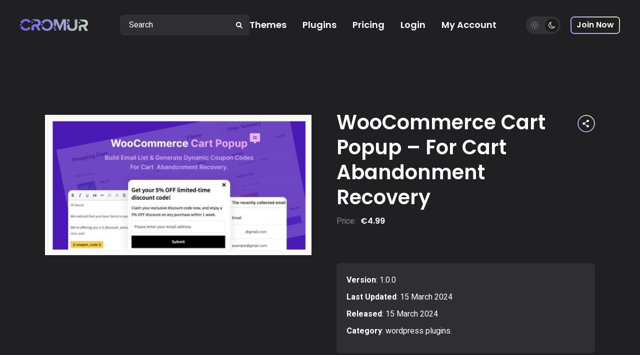

--- FILE ---
content_type: text/html; charset=UTF-8
request_url: https://cromur.com/woocommerce-cart-popup-for-cart-abandonment-recovery/
body_size: 19627
content:
<!DOCTYPE html>
<html lang="en-US">
<head>
	<meta charset="UTF-8">
	<meta name="viewport" content="width=device-width, initial-scale=1, user-scalable=yes">

	<title>WooCommerce Cart Popup &#8211; For Cart Abandonment Recovery &#8211; Cromur</title>
<meta name='robots' content='max-image-preview:large' />
	<style>img:is([sizes="auto" i], [sizes^="auto," i]) { contain-intrinsic-size: 3000px 1500px }</style>
	<link rel='dns-prefetch' href='//www.googletagmanager.com' />
<link rel='dns-prefetch' href='//cdnjs.cloudflare.com' />
<link rel='dns-prefetch' href='//fonts.googleapis.com' />
<link rel='stylesheet' id='fontawesome-css' href='https://cdnjs.cloudflare.com/ajax/libs/font-awesome/6.3.0/css/all.min.css?ver=all' type='text/css' media='all' />
<link rel='stylesheet' id='woo-download-limit-css' href='https://cromur.com/wp-content/plugins/woo-download-limit/woo-download-limit.css?ver=1.0.0' type='text/css' media='all' />
<link rel='stylesheet' id='dashicons-css' href='https://cromur.com/wp-includes/css/dashicons.min.css?ver=6.7.4' type='text/css' media='all' />
<link rel='stylesheet' id='elegant-icons-css' href='https://cromur.com/wp-content/plugins/netzen-core/inc/icons/elegant-icons/assets/css/elegant-icons.min.css?ver=6.7.4' type='text/css' media='all' />
<link rel='stylesheet' id='font-awesome-css' href='https://cromur.com/wp-content/plugins/netzen-core/inc/icons/font-awesome/assets/css/all.min.css?ver=6.7.4' type='text/css' media='all' />
<link rel='stylesheet' id='ionicons-css' href='https://cromur.com/wp-content/plugins/netzen-core/inc/icons/ionicons/assets/css/ionicons.min.css?ver=6.7.4' type='text/css' media='all' />
<link rel='stylesheet' id='wp-block-library-css' href='https://cromur.com/wp-includes/css/dist/block-library/style.min.css?ver=6.7.4' type='text/css' media='all' />
<style id='classic-theme-styles-inline-css' type='text/css'>
/*! This file is auto-generated */
.wp-block-button__link{color:#fff;background-color:#32373c;border-radius:9999px;box-shadow:none;text-decoration:none;padding:calc(.667em + 2px) calc(1.333em + 2px);font-size:1.125em}.wp-block-file__button{background:#32373c;color:#fff;text-decoration:none}
</style>
<style id='global-styles-inline-css' type='text/css'>
:root{--wp--preset--aspect-ratio--square: 1;--wp--preset--aspect-ratio--4-3: 4/3;--wp--preset--aspect-ratio--3-4: 3/4;--wp--preset--aspect-ratio--3-2: 3/2;--wp--preset--aspect-ratio--2-3: 2/3;--wp--preset--aspect-ratio--16-9: 16/9;--wp--preset--aspect-ratio--9-16: 9/16;--wp--preset--color--black: #000000;--wp--preset--color--cyan-bluish-gray: #abb8c3;--wp--preset--color--white: #ffffff;--wp--preset--color--pale-pink: #f78da7;--wp--preset--color--vivid-red: #cf2e2e;--wp--preset--color--luminous-vivid-orange: #ff6900;--wp--preset--color--luminous-vivid-amber: #fcb900;--wp--preset--color--light-green-cyan: #7bdcb5;--wp--preset--color--vivid-green-cyan: #00d084;--wp--preset--color--pale-cyan-blue: #8ed1fc;--wp--preset--color--vivid-cyan-blue: #0693e3;--wp--preset--color--vivid-purple: #9b51e0;--wp--preset--gradient--vivid-cyan-blue-to-vivid-purple: linear-gradient(135deg,rgba(6,147,227,1) 0%,rgb(155,81,224) 100%);--wp--preset--gradient--light-green-cyan-to-vivid-green-cyan: linear-gradient(135deg,rgb(122,220,180) 0%,rgb(0,208,130) 100%);--wp--preset--gradient--luminous-vivid-amber-to-luminous-vivid-orange: linear-gradient(135deg,rgba(252,185,0,1) 0%,rgba(255,105,0,1) 100%);--wp--preset--gradient--luminous-vivid-orange-to-vivid-red: linear-gradient(135deg,rgba(255,105,0,1) 0%,rgb(207,46,46) 100%);--wp--preset--gradient--very-light-gray-to-cyan-bluish-gray: linear-gradient(135deg,rgb(238,238,238) 0%,rgb(169,184,195) 100%);--wp--preset--gradient--cool-to-warm-spectrum: linear-gradient(135deg,rgb(74,234,220) 0%,rgb(151,120,209) 20%,rgb(207,42,186) 40%,rgb(238,44,130) 60%,rgb(251,105,98) 80%,rgb(254,248,76) 100%);--wp--preset--gradient--blush-light-purple: linear-gradient(135deg,rgb(255,206,236) 0%,rgb(152,150,240) 100%);--wp--preset--gradient--blush-bordeaux: linear-gradient(135deg,rgb(254,205,165) 0%,rgb(254,45,45) 50%,rgb(107,0,62) 100%);--wp--preset--gradient--luminous-dusk: linear-gradient(135deg,rgb(255,203,112) 0%,rgb(199,81,192) 50%,rgb(65,88,208) 100%);--wp--preset--gradient--pale-ocean: linear-gradient(135deg,rgb(255,245,203) 0%,rgb(182,227,212) 50%,rgb(51,167,181) 100%);--wp--preset--gradient--electric-grass: linear-gradient(135deg,rgb(202,248,128) 0%,rgb(113,206,126) 100%);--wp--preset--gradient--midnight: linear-gradient(135deg,rgb(2,3,129) 0%,rgb(40,116,252) 100%);--wp--preset--font-size--small: 13px;--wp--preset--font-size--medium: 20px;--wp--preset--font-size--large: 36px;--wp--preset--font-size--x-large: 42px;--wp--preset--spacing--20: 0.44rem;--wp--preset--spacing--30: 0.67rem;--wp--preset--spacing--40: 1rem;--wp--preset--spacing--50: 1.5rem;--wp--preset--spacing--60: 2.25rem;--wp--preset--spacing--70: 3.38rem;--wp--preset--spacing--80: 5.06rem;--wp--preset--shadow--natural: 6px 6px 9px rgba(0, 0, 0, 0.2);--wp--preset--shadow--deep: 12px 12px 50px rgba(0, 0, 0, 0.4);--wp--preset--shadow--sharp: 6px 6px 0px rgba(0, 0, 0, 0.2);--wp--preset--shadow--outlined: 6px 6px 0px -3px rgba(255, 255, 255, 1), 6px 6px rgba(0, 0, 0, 1);--wp--preset--shadow--crisp: 6px 6px 0px rgba(0, 0, 0, 1);}:where(.is-layout-flex){gap: 0.5em;}:where(.is-layout-grid){gap: 0.5em;}body .is-layout-flex{display: flex;}.is-layout-flex{flex-wrap: wrap;align-items: center;}.is-layout-flex > :is(*, div){margin: 0;}body .is-layout-grid{display: grid;}.is-layout-grid > :is(*, div){margin: 0;}:where(.wp-block-columns.is-layout-flex){gap: 2em;}:where(.wp-block-columns.is-layout-grid){gap: 2em;}:where(.wp-block-post-template.is-layout-flex){gap: 1.25em;}:where(.wp-block-post-template.is-layout-grid){gap: 1.25em;}.has-black-color{color: var(--wp--preset--color--black) !important;}.has-cyan-bluish-gray-color{color: var(--wp--preset--color--cyan-bluish-gray) !important;}.has-white-color{color: var(--wp--preset--color--white) !important;}.has-pale-pink-color{color: var(--wp--preset--color--pale-pink) !important;}.has-vivid-red-color{color: var(--wp--preset--color--vivid-red) !important;}.has-luminous-vivid-orange-color{color: var(--wp--preset--color--luminous-vivid-orange) !important;}.has-luminous-vivid-amber-color{color: var(--wp--preset--color--luminous-vivid-amber) !important;}.has-light-green-cyan-color{color: var(--wp--preset--color--light-green-cyan) !important;}.has-vivid-green-cyan-color{color: var(--wp--preset--color--vivid-green-cyan) !important;}.has-pale-cyan-blue-color{color: var(--wp--preset--color--pale-cyan-blue) !important;}.has-vivid-cyan-blue-color{color: var(--wp--preset--color--vivid-cyan-blue) !important;}.has-vivid-purple-color{color: var(--wp--preset--color--vivid-purple) !important;}.has-black-background-color{background-color: var(--wp--preset--color--black) !important;}.has-cyan-bluish-gray-background-color{background-color: var(--wp--preset--color--cyan-bluish-gray) !important;}.has-white-background-color{background-color: var(--wp--preset--color--white) !important;}.has-pale-pink-background-color{background-color: var(--wp--preset--color--pale-pink) !important;}.has-vivid-red-background-color{background-color: var(--wp--preset--color--vivid-red) !important;}.has-luminous-vivid-orange-background-color{background-color: var(--wp--preset--color--luminous-vivid-orange) !important;}.has-luminous-vivid-amber-background-color{background-color: var(--wp--preset--color--luminous-vivid-amber) !important;}.has-light-green-cyan-background-color{background-color: var(--wp--preset--color--light-green-cyan) !important;}.has-vivid-green-cyan-background-color{background-color: var(--wp--preset--color--vivid-green-cyan) !important;}.has-pale-cyan-blue-background-color{background-color: var(--wp--preset--color--pale-cyan-blue) !important;}.has-vivid-cyan-blue-background-color{background-color: var(--wp--preset--color--vivid-cyan-blue) !important;}.has-vivid-purple-background-color{background-color: var(--wp--preset--color--vivid-purple) !important;}.has-black-border-color{border-color: var(--wp--preset--color--black) !important;}.has-cyan-bluish-gray-border-color{border-color: var(--wp--preset--color--cyan-bluish-gray) !important;}.has-white-border-color{border-color: var(--wp--preset--color--white) !important;}.has-pale-pink-border-color{border-color: var(--wp--preset--color--pale-pink) !important;}.has-vivid-red-border-color{border-color: var(--wp--preset--color--vivid-red) !important;}.has-luminous-vivid-orange-border-color{border-color: var(--wp--preset--color--luminous-vivid-orange) !important;}.has-luminous-vivid-amber-border-color{border-color: var(--wp--preset--color--luminous-vivid-amber) !important;}.has-light-green-cyan-border-color{border-color: var(--wp--preset--color--light-green-cyan) !important;}.has-vivid-green-cyan-border-color{border-color: var(--wp--preset--color--vivid-green-cyan) !important;}.has-pale-cyan-blue-border-color{border-color: var(--wp--preset--color--pale-cyan-blue) !important;}.has-vivid-cyan-blue-border-color{border-color: var(--wp--preset--color--vivid-cyan-blue) !important;}.has-vivid-purple-border-color{border-color: var(--wp--preset--color--vivid-purple) !important;}.has-vivid-cyan-blue-to-vivid-purple-gradient-background{background: var(--wp--preset--gradient--vivid-cyan-blue-to-vivid-purple) !important;}.has-light-green-cyan-to-vivid-green-cyan-gradient-background{background: var(--wp--preset--gradient--light-green-cyan-to-vivid-green-cyan) !important;}.has-luminous-vivid-amber-to-luminous-vivid-orange-gradient-background{background: var(--wp--preset--gradient--luminous-vivid-amber-to-luminous-vivid-orange) !important;}.has-luminous-vivid-orange-to-vivid-red-gradient-background{background: var(--wp--preset--gradient--luminous-vivid-orange-to-vivid-red) !important;}.has-very-light-gray-to-cyan-bluish-gray-gradient-background{background: var(--wp--preset--gradient--very-light-gray-to-cyan-bluish-gray) !important;}.has-cool-to-warm-spectrum-gradient-background{background: var(--wp--preset--gradient--cool-to-warm-spectrum) !important;}.has-blush-light-purple-gradient-background{background: var(--wp--preset--gradient--blush-light-purple) !important;}.has-blush-bordeaux-gradient-background{background: var(--wp--preset--gradient--blush-bordeaux) !important;}.has-luminous-dusk-gradient-background{background: var(--wp--preset--gradient--luminous-dusk) !important;}.has-pale-ocean-gradient-background{background: var(--wp--preset--gradient--pale-ocean) !important;}.has-electric-grass-gradient-background{background: var(--wp--preset--gradient--electric-grass) !important;}.has-midnight-gradient-background{background: var(--wp--preset--gradient--midnight) !important;}.has-small-font-size{font-size: var(--wp--preset--font-size--small) !important;}.has-medium-font-size{font-size: var(--wp--preset--font-size--medium) !important;}.has-large-font-size{font-size: var(--wp--preset--font-size--large) !important;}.has-x-large-font-size{font-size: var(--wp--preset--font-size--x-large) !important;}
:where(.wp-block-post-template.is-layout-flex){gap: 1.25em;}:where(.wp-block-post-template.is-layout-grid){gap: 1.25em;}
:where(.wp-block-columns.is-layout-flex){gap: 2em;}:where(.wp-block-columns.is-layout-grid){gap: 2em;}
:root :where(.wp-block-pullquote){font-size: 1.5em;line-height: 1.6;}
</style>
<link rel='stylesheet' id='ihc_front_end_style-css' href='https://cromur.com/wp-content/plugins/indeed-membership-pro/assets/css/style.min.css?ver=10.11' type='text/css' media='all' />
<link rel='stylesheet' id='ihc_templates_style-css' href='https://cromur.com/wp-content/plugins/indeed-membership-pro/assets/css/templates.min.css?ver=10.11' type='text/css' media='all' />
<style id='woocommerce-inline-inline-css' type='text/css'>
.woocommerce form .form-row .required { visibility: visible; }
</style>
<link rel='stylesheet' id='qi-addons-for-elementor-grid-style-css' href='https://cromur.com/wp-content/plugins/qi-addons-for-elementor/assets/css/grid.min.css?ver=1.9.5' type='text/css' media='all' />
<link rel='stylesheet' id='qi-addons-for-elementor-helper-parts-style-css' href='https://cromur.com/wp-content/plugins/qi-addons-for-elementor/assets/css/helper-parts.min.css?ver=1.9.5' type='text/css' media='all' />
<link rel='stylesheet' id='qi-addons-for-elementor-style-css' href='https://cromur.com/wp-content/plugins/qi-addons-for-elementor/assets/css/main.min.css?ver=1.9.5' type='text/css' media='all' />
<link rel='stylesheet' id='swiper-css' href='https://cromur.com/wp-content/plugins/qi-addons-for-elementor/assets/plugins/swiper/8.4.5/swiper.min.css?ver=8.4.5' type='text/css' media='all' />
<link rel='stylesheet' id='netzen-main-css' href='https://cromur.com/wp-content/themes/netzen/assets/css/main.min.css?ver=6.7.4' type='text/css' media='all' />
<link rel='stylesheet' id='netzen-core-style-css' href='https://cromur.com/wp-content/plugins/netzen-core/assets/css/netzen-core.min.css?ver=6.7.4' type='text/css' media='all' />
<link rel='stylesheet' id='brands-styles-css' href='https://cromur.com/wp-content/plugins/woocommerce/assets/css/brands.css?ver=9.8.6' type='text/css' media='all' />
<link rel='stylesheet' id='netzen-google-fonts-css' href='https://fonts.googleapis.com/css?family=Poppins%3A100%2C200%2C300%2C400%2C500%2C600%2C700%7CHeebo%3A100%2C200%2C300%2C400%2C500%2C600%2C700&#038;subset=latin-ext&#038;display=swap&#038;ver=1.0.0' type='text/css' media='all' />
<link rel='stylesheet' id='magnific-popup-css' href='https://cromur.com/wp-content/plugins/netzen-core/assets/plugins/magnific-popup/magnific-popup.css?ver=6.7.4' type='text/css' media='all' />
<link rel='stylesheet' id='netzen-grid-css' href='https://cromur.com/wp-content/themes/netzen/assets/css/grid.min.css?ver=6.7.4' type='text/css' media='all' />
<link rel='stylesheet' id='netzen-style-css' href='https://cromur.com/wp-content/themes/netzen/style.css?ver=6.7.4' type='text/css' media='all' />
<style id='netzen-style-inline-css' type='text/css'>
#qodef-top-area-inner { height: 78px;border-bottom-width: 1px;border-bottom-style: solid;}#qodef-page-header .qodef-header-logo-link { height: 25px;}
</style>
<link rel='stylesheet' id='dokan-style-css' href='https://cromur.com/wp-content/plugins/dokan-lite/assets/css/style.css?ver=1763254770' type='text/css' media='all' />
<link rel='stylesheet' id='dokan-modal-css' href='https://cromur.com/wp-content/plugins/dokan-lite/assets/vendors/izimodal/iziModal.min.css?ver=1763254770' type='text/css' media='all' />
<link rel='stylesheet' id='dokan-fontawesome-css' href='https://cromur.com/wp-content/plugins/dokan-lite/assets/vendors/font-awesome/css/font-awesome.min.css?ver=4.1.5' type='text/css' media='all' />
<link rel='stylesheet' id='dokan-select2-css-css' href='https://cromur.com/wp-content/plugins/dokan-lite/assets/vendors/select2/select2.css?ver=4.1.5' type='text/css' media='all' />
<script type="text/javascript" src="https://cromur.com/wp-includes/js/jquery/jquery.min.js?ver=3.7.1" id="jquery-core-js"></script>
<script type="text/javascript" src="https://cromur.com/wp-includes/js/jquery/jquery-migrate.min.js?ver=3.4.1" id="jquery-migrate-js"></script>
<script type="text/javascript" src="https://cromur.com/wp-includes/js/dist/hooks.min.js?ver=4d63a3d491d11ffd8ac6" id="wp-hooks-js"></script>
<script type="text/javascript" src="https://cromur.com/wp-includes/js/dist/i18n.min.js?ver=5e580eb46a90c2b997e6" id="wp-i18n-js"></script>
<script type="text/javascript" id="wp-i18n-js-after">
/* <![CDATA[ */
wp.i18n.setLocaleData( { 'text direction\u0004ltr': [ 'ltr' ] } );
wp.i18n.setLocaleData( { 'text direction\u0004ltr': [ 'ltr' ] } );
/* ]]> */
</script>
<script type="text/javascript" src="https://cromur.com/wp-content/plugins/dokan-lite/assets/vendors/izimodal/iziModal.min.js?ver=4.1.5" id="dokan-modal-js"></script>
<script type="text/javascript" src="https://cromur.com/wp-content/plugins/dokan-lite/assets/vendors/sweetalert2/sweetalert2.all.min.js?ver=1763254770" id="dokan-sweetalert2-js"></script>
<script type="text/javascript" src="https://cromur.com/wp-includes/js/dist/vendor/moment.min.js?ver=2.30.1" id="moment-js"></script>
<script type="text/javascript" id="moment-js-after">
/* <![CDATA[ */
moment.updateLocale( 'en_US', {"months":["January","February","March","April","May","June","July","August","September","October","November","December"],"monthsShort":["Jan","Feb","Mar","Apr","May","Jun","Jul","Aug","Sep","Oct","Nov","Dec"],"weekdays":["Sunday","Monday","Tuesday","Wednesday","Thursday","Friday","Saturday"],"weekdaysShort":["Sun","Mon","Tue","Wed","Thu","Fri","Sat"],"week":{"dow":1},"longDateFormat":{"LT":"g:i a","LTS":null,"L":null,"LL":"F j, Y","LLL":"F j, Y g:i a","LLLL":null}} );
/* ]]> */
</script>
<script type="text/javascript" id="dokan-util-helper-js-extra">
/* <![CDATA[ */
var dokan_helper = {"i18n_date_format":"F j, Y","i18n_time_format":"g:i a","week_starts_day":"1","reverse_withdrawal":{"enabled":false},"timepicker_locale":{"am":"am","pm":"pm","AM":"AM","PM":"PM","hr":"hr","hrs":"hrs","mins":"mins"},"daterange_picker_local":{"toLabel":"To","firstDay":1,"fromLabel":"From","separator":" - ","weekLabel":"W","applyLabel":"Apply","cancelLabel":"Clear","customRangeLabel":"Custom","daysOfWeek":["Su","Mo","Tu","We","Th","Fr","Sa"],"monthNames":["January","February","March","April","May","June","July","August","September","October","November","December"]},"sweetalert_local":{"cancelButtonText":"Cancel","closeButtonText":"Close","confirmButtonText":"OK","denyButtonText":"No","closeButtonAriaLabel":"Close this dialog"}};
var dokan = {"ajaxurl":"https:\/\/cromur.com\/wp-admin\/admin-ajax.php","nonce":"b29d9d3a57","order_nonce":"b65c52540c","product_edit_nonce":"f3c0998ced","ajax_loader":"https:\/\/cromur.com\/wp-content\/plugins\/dokan-lite\/assets\/images\/ajax-loader.gif","seller":{"available":"Available","notAvailable":"Not Available"},"delete_confirm":"Are you sure?","wrong_message":"Something went wrong. Please try again.","vendor_percentage":"","commission_type":"","rounding_precision":"6","mon_decimal_point":".","currency_format_num_decimals":"2","currency_format_symbol":"\u20ac","currency_format_decimal_sep":".","currency_format_thousand_sep":",","currency_format":"%s%v","round_at_subtotal":"no","product_types":["simple"],"loading_img":"https:\/\/cromur.com\/wp-content\/plugins\/dokan-lite\/assets\/images\/loading.gif","store_product_search_nonce":"cc075e9530","i18n_download_permission":"Are you sure you want to revoke access to this download?","i18n_download_access":"Could not grant access - the user may already have permission for this file or billing email is not set. Ensure the billing email is set, and the order has been saved.","maximum_tags_select_length":"-1","modal_header_color":"var(--dokan-button-background-color, #7047EB)","i18n_choose_featured_img":"Upload featured image","i18n_choose_file":"Choose a file","i18n_choose_gallery":"Add Images to Product Gallery","i18n_choose_featured_img_btn_text":"Set featured image","i18n_choose_file_btn_text":"Insert file URL","i18n_choose_gallery_btn_text":"Add to gallery","duplicates_attribute_messg":"Sorry, this attribute option already exists, Try a different one.","variation_unset_warning":"Warning! This product will not have any variations if this option is not checked.","new_attribute_prompt":"Enter a name for the new attribute term:","remove_attribute":"Remove this attribute?","dokan_placeholder_img_src":"https:\/\/cromur.com\/wp-content\/uploads\/woocommerce-placeholder-600x360.png","add_variation_nonce":"0eaaa2dc4c","link_variation_nonce":"c1a9521c95","delete_variations_nonce":"333de03696","load_variations_nonce":"8363383289","save_variations_nonce":"89acb28b88","bulk_edit_variations_nonce":"6f95b80115","i18n_link_all_variations":"Are you sure you want to link all variations? This will create a new variation for each and every possible combination of variation attributes (max 50 per run).","i18n_enter_a_value":"Enter a value","i18n_enter_menu_order":"Variation menu order (determines position in the list of variations)","i18n_enter_a_value_fixed_or_percent":"Enter a value (fixed or %)","i18n_delete_all_variations":"Are you sure you want to delete all variations? This cannot be undone.","i18n_last_warning":"Last warning, are you sure?","i18n_choose_image":"Choose an image","i18n_set_image":"Set variation image","i18n_variation_added":"variation added","i18n_variations_added":"variations added","i18n_no_variations_added":"No variations added","i18n_remove_variation":"Are you sure you want to remove this variation?","i18n_scheduled_sale_start":"Sale start date (YYYY-MM-DD format or leave blank)","i18n_scheduled_sale_end":"Sale end date (YYYY-MM-DD format or leave blank)","i18n_edited_variations":"Save changes before changing page?","i18n_variation_count_single":"%qty% variation","i18n_variation_count_plural":"%qty% variations","i18n_no_result_found":"No Result Found","i18n_sales_price_error":"Please insert value less than the regular price!","i18n_decimal_error":"Please enter with one decimal point (.) without thousand separators.","i18n_mon_decimal_error":"Please enter with one monetary decimal point (.) without thousand separators and currency symbols.","i18n_country_iso_error":"Please enter in country code with two capital letters.","i18n_sale_less_than_regular_error":"Please enter in a value less than the regular price.","i18n_delete_product_notice":"This product has produced sales and may be linked to existing orders. Are you sure you want to delete it?","i18n_remove_personal_data_notice":"This action cannot be reversed. Are you sure you wish to erase personal data from the selected orders?","decimal_point":".","variations_per_page":"10","store_banner_dimension":{"width":625,"height":300,"flex-width":true,"flex-height":true},"selectAndCrop":"Select and Crop","chooseImage":"Choose Image","product_title_required":"Product title is required","product_category_required":"Product category is required","product_created_response":"Product created successfully","search_products_nonce":"6f188d3caf","search_products_tags_nonce":"fc193cfab9","search_products_brands_nonce":"26beaecc85","search_customer_nonce":"0d68b759ae","i18n_matches_1":"One result is available, press enter to select it.","i18n_matches_n":"%qty% results are available, use up and down arrow keys to navigate.","i18n_no_matches":"No matches found","i18n_ajax_error":"Loading failed","i18n_input_too_short_1":"Please enter 1 or more characters","i18n_input_too_short_n":"Please enter %qty% or more characters","i18n_input_too_long_1":"Please delete 1 character","i18n_input_too_long_n":"Please delete %qty% characters","i18n_selection_too_long_1":"You can only select 1 item","i18n_selection_too_long_n":"You can only select %qty% items","i18n_load_more":"Loading more results\u2026","i18n_searching":"Searching\u2026","i18n_calculating":"Calculating","i18n_ok_text":"OK","i18n_cancel_text":"Cancel","i18n_attribute_label":"Attribute Name","i18n_date_format":"F j, Y","dokan_banner_added_alert_msg":"Are you sure? You have uploaded banner but didn't click the Update Settings button!","update_settings":"Update Settings","search_downloadable_products_nonce":"a44dad4e56","search_downloadable_products_placeholder":"Please enter 3 or more characters","rest":{"root":"https:\/\/cromur.com\/wp-json\/","nonce":"083bad78db","version":"dokan\/v1"},"api":null,"libs":[],"routeComponents":{"default":null},"routes":[],"urls":{"assetsUrl":"https:\/\/cromur.com\/wp-content\/plugins\/dokan-lite\/assets","dashboardUrl":"https:\/\/cromur.com\/dashboard\/?path=%2Fanalytics%2FOverview","storeUrl":""}};
/* ]]> */
</script>
<script type="text/javascript" src="https://cromur.com/wp-content/plugins/dokan-lite/assets/js/helper.js?ver=1763254770" id="dokan-util-helper-js"></script>
<script type="text/javascript" src="https://cromur.com/wp-content/plugins/indeed-membership-pro/assets/js/jquery-ui.min.js?ver=10.11" id="ihc-jquery-ui-js"></script>
<script type="text/javascript" id="ihc-front_end_js-js-extra">
/* <![CDATA[ */
var ihc_translated_labels = {"delete_level":"Are you sure you want to delete this membership?","cancel_level":"Are you sure you want to cancel this membership?"};
/* ]]> */
</script>
<script type="text/javascript" src="https://cromur.com/wp-content/plugins/indeed-membership-pro/assets/js/functions.min.js?ver=10.12" id="ihc-front_end_js-js"></script>
<script type="text/javascript" id="ihc-front_end_js-js-after">
/* <![CDATA[ */
var ihc_site_url='https://cromur.com';
var ihc_plugin_url='https://cromur.com/wp-content/plugins/indeed-membership-pro/';
var ihc_ajax_url='https://cromur.com/wp-admin/admin-ajax.php';
var ihcStripeMultiply='100';
/* ]]> */
</script>
<script type="text/javascript" src="https://cromur.com/wp-content/plugins/woocommerce/assets/js/jquery-blockui/jquery.blockUI.min.js?ver=2.7.0-wc.9.8.6" id="jquery-blockui-js" defer="defer" data-wp-strategy="defer"></script>
<script type="text/javascript" id="wc-add-to-cart-js-extra">
/* <![CDATA[ */
var wc_add_to_cart_params = {"ajax_url":"\/wp-admin\/admin-ajax.php","wc_ajax_url":"\/?wc-ajax=%%endpoint%%","i18n_view_cart":"View cart","cart_url":"https:\/\/cromur.com\/cart\/","is_cart":"","cart_redirect_after_add":"no"};
/* ]]> */
</script>
<script type="text/javascript" src="https://cromur.com/wp-content/plugins/woocommerce/assets/js/frontend/add-to-cart.min.js?ver=9.8.6" id="wc-add-to-cart-js" defer="defer" data-wp-strategy="defer"></script>
<script type="text/javascript" src="https://cromur.com/wp-content/plugins/woocommerce/assets/js/zoom/jquery.zoom.min.js?ver=1.7.21-wc.9.8.6" id="zoom-js" defer="defer" data-wp-strategy="defer"></script>
<script type="text/javascript" id="wc-single-product-js-extra">
/* <![CDATA[ */
var wc_single_product_params = {"i18n_required_rating_text":"Please select a rating","i18n_rating_options":["1 of 5 stars","2 of 5 stars","3 of 5 stars","4 of 5 stars","5 of 5 stars"],"i18n_product_gallery_trigger_text":"View full-screen image gallery","review_rating_required":"yes","flexslider":{"rtl":false,"animation":"slide","smoothHeight":true,"directionNav":false,"controlNav":"thumbnails","slideshow":false,"animationSpeed":500,"animationLoop":false,"allowOneSlide":false},"zoom_enabled":"1","zoom_options":[],"photoswipe_enabled":"","photoswipe_options":{"shareEl":false,"closeOnScroll":false,"history":false,"hideAnimationDuration":0,"showAnimationDuration":0},"flexslider_enabled":""};
/* ]]> */
</script>
<script type="text/javascript" src="https://cromur.com/wp-content/plugins/woocommerce/assets/js/frontend/single-product.min.js?ver=9.8.6" id="wc-single-product-js" defer="defer" data-wp-strategy="defer"></script>
<script type="text/javascript" src="https://cromur.com/wp-content/plugins/woocommerce/assets/js/js-cookie/js.cookie.min.js?ver=2.1.4-wc.9.8.6" id="js-cookie-js" defer="defer" data-wp-strategy="defer"></script>
<script type="text/javascript" id="woocommerce-js-extra">
/* <![CDATA[ */
var woocommerce_params = {"ajax_url":"\/wp-admin\/admin-ajax.php","wc_ajax_url":"\/?wc-ajax=%%endpoint%%","i18n_password_show":"Show password","i18n_password_hide":"Hide password"};
/* ]]> */
</script>
<script type="text/javascript" src="https://cromur.com/wp-content/plugins/woocommerce/assets/js/frontend/woocommerce.min.js?ver=9.8.6" id="woocommerce-js" defer="defer" data-wp-strategy="defer"></script>
<script type="text/javascript" src="https://cromur.com/wp-content/plugins/woocommerce/assets/js/select2/select2.full.min.js?ver=4.0.3-wc.9.8.6" id="select2-js" defer="defer" data-wp-strategy="defer"></script>
<!--[if lt IE 8]>
<script type="text/javascript" src="https://cromur.com/wp-includes/js/json2.min.js?ver=2015-05-03" id="json2-js"></script>
<![endif]-->

<!-- Google tag (gtag.js) snippet added by Site Kit -->
<!-- Google Analytics snippet added by Site Kit -->
<script type="text/javascript" src="https://www.googletagmanager.com/gtag/js?id=G-K6EHZ61C62" id="google_gtagjs-js" async></script>
<script type="text/javascript" id="google_gtagjs-js-after">
/* <![CDATA[ */
window.dataLayer = window.dataLayer || [];function gtag(){dataLayer.push(arguments);}
gtag("set","linker",{"domains":["cromur.com"]});
gtag("js", new Date());
gtag("set", "developer_id.dZTNiMT", true);
gtag("config", "G-K6EHZ61C62");
/* ]]> */
</script>
<link rel="https://api.w.org/" href="https://cromur.com/wp-json/" /><link rel="alternate" title="JSON" type="application/json" href="https://cromur.com/wp-json/wp/v2/product/35341" /><meta name="generator" content="WordPress 6.7.4" />
<meta name="generator" content="WooCommerce 9.8.6" />
<link rel="canonical" href="https://cromur.com/woocommerce-cart-popup-for-cart-abandonment-recovery/" />
<link rel='shortlink' href='https://cromur.com/?p=35341' />
<link rel="alternate" title="oEmbed (JSON)" type="application/json+oembed" href="https://cromur.com/wp-json/oembed/1.0/embed?url=https%3A%2F%2Fcromur.com%2Fwoocommerce-cart-popup-for-cart-abandonment-recovery%2F" />
<link rel="alternate" title="oEmbed (XML)" type="text/xml+oembed" href="https://cromur.com/wp-json/oembed/1.0/embed?url=https%3A%2F%2Fcromur.com%2Fwoocommerce-cart-popup-for-cart-abandonment-recovery%2F&#038;format=xml" />
<meta name="generator" content="Site Kit by Google 1.165.0" /><meta name='ump-token' content='b61e63cd83'>	<noscript><style>.woocommerce-product-gallery{ opacity: 1 !important; }</style></noscript>
	<meta name="generator" content="Elementor 3.33.0; features: additional_custom_breakpoints; settings: css_print_method-external, google_font-enabled, font_display-swap">
			<style>
				.e-con.e-parent:nth-of-type(n+4):not(.e-lazyloaded):not(.e-no-lazyload),
				.e-con.e-parent:nth-of-type(n+4):not(.e-lazyloaded):not(.e-no-lazyload) * {
					background-image: none !important;
				}
				@media screen and (max-height: 1024px) {
					.e-con.e-parent:nth-of-type(n+3):not(.e-lazyloaded):not(.e-no-lazyload),
					.e-con.e-parent:nth-of-type(n+3):not(.e-lazyloaded):not(.e-no-lazyload) * {
						background-image: none !important;
					}
				}
				@media screen and (max-height: 640px) {
					.e-con.e-parent:nth-of-type(n+2):not(.e-lazyloaded):not(.e-no-lazyload),
					.e-con.e-parent:nth-of-type(n+2):not(.e-lazyloaded):not(.e-no-lazyload) * {
						background-image: none !important;
					}
				}
			</style>
			<link rel="icon" href="https://cromur.com/wp-content/uploads/2024/03/cropped-wordpress-fav-32x32.png" sizes="32x32" />
<link rel="icon" href="https://cromur.com/wp-content/uploads/2024/03/cropped-wordpress-fav-192x192.png" sizes="192x192" />
<link rel="apple-touch-icon" href="https://cromur.com/wp-content/uploads/2024/03/cropped-wordpress-fav-180x180.png" />
<meta name="msapplication-TileImage" content="https://cromur.com/wp-content/uploads/2024/03/cropped-wordpress-fav-270x270.png" />
		<style type="text/css" id="wp-custom-css">
			#qodef-woo-page.qodef--single .woocommerce-product-gallery.woocommerce-product-gallery--columns-4 .woocommerce-product-gallery__image {
    width: 100%;
}		</style>
		</head>
<body class="product-template-default single single-product postid-35341 wp-custom-logo theme-netzen qode-framework-1.1.8 woocommerce woocommerce-page woocommerce-no-js qodef-qi--no-touch qi-addons-for-elementor-1.9.5 qodef-back-to-top--enabled  qodef-skin--black qodef-header--standard qodef-header-appearance--sticky qodef-mobile-header--standard qodef-drop-down-second--full-width qodef-drop-down-second--default qodef-yith-wccl--predefined qodef-yith-wcqv--predefined qodef-yith-wcwl--predefined netzen-core-1.0 netzen-1.0 qodef-content-grid-1300 qodef-header-standard--left qodef-search--covers-header elementor-default elementor-kit-23116 dokan-theme-netzen" itemscope itemtype="https://schema.org/WebPage">
	<a class="skip-link screen-reader-text" href="#qodef-page-content">Skip to the content</a>	<div id="qodef-page-wrapper" class="">
		<header id="qodef-page-header"  role="banner">
		<div id="qodef-page-header-inner" class="">
		<a itemprop="url" class="qodef-header-logo-link qodef-height--set qodef-source--image" href="https://cromur.com/" rel="home">
	<img width="250" height="46" src="https://cromur.com/wp-content/uploads/2022/12/cropped-cromur-logo-23-1.png" class="qodef-header-logo-image qodef--main qodef--customizer" alt="Cromur" itemprop="logo" decoding="async" /><img width="150" height="26" src="https://cromur.com/wp-content/uploads/2022/12/cromur22.png" class="qodef-header-logo-image qodef--dark" alt="logo dark" itemprop="image" /><img fetchpriority="high" width="707" height="126" src="https://cromur.com/wp-content/uploads/2024/03/cromu5.png" class="qodef-header-logo-image qodef--light" alt="logo light" itemprop="image" srcset="https://cromur.com/wp-content/uploads/2024/03/cromu5.png 707w, https://cromur.com/wp-content/uploads/2024/03/cromu5-280x50.png 280w, https://cromur.com/wp-content/uploads/2024/03/cromu5-590x105.png 590w" sizes="(max-width: 707px) 100vw, 707px" /></a>
	<div class="qodef-widget-holder qodef--two">
		<div id="block-36" class="widget widget_block widget_search qodef-header-widget-area-two" data-area="header-widget-two"><form role="search" method="get" class="wp-block-search__button-inside wp-block-search__icon-button qodef-search-form wp-block-search" action="https://cromur.com/"><label for="qodef-search-form-1" class="qodef-search-form-label screen-reader-text">Search</label><div class="qodef-search-form-inner "><input type="search" id="qodef-search-form-1" class="qodef-search-form-field " name="s" value="" placeholder="Search"  required /><button type="submit" class="qodef-search-form-button  qodef--button-inside qodef--has-icon" ><svg class="qodef-svg--search" xmlns="http://www.w3.org/2000/svg" viewBox="0 0 512 512"><path d="M500.3 443.7l-119.7-119.7c27.22-40.41 40.65-90.9 33.46-144.7C401.8 87.79 326.8 13.32 235.2 1.723C99.01-15.51-15.51 99.01 1.724 235.2c11.6 91.64 86.08 166.7 177.6 178.9c53.8 7.189 104.3-6.236 144.7-33.46l119.7 119.7c15.62 15.62 40.95 15.62 56.57 0C515.9 484.7 515.9 459.3 500.3 443.7zM79.1 208c0-70.58 57.42-128 128-128s128 57.42 128 128c0 70.58-57.42 128-128 128S79.1 278.6 79.1 208z"/></svg></button></div></form></div>	</div>
	<nav class="qodef-header-navigation" role="navigation" aria-label="Top Menu">
		<ul id="menu-inicio-ingles-1" class="menu"><li class="menu-item menu-item-type-custom menu-item-object-custom menu-item-has-children menu-item-2655 qodef-menu-item--narrow"><a href="https://cromur.com/wordpress-themes/"><span class="qodef-menu-item-text">Themes<svg class="qodef-svg--menu-arrow qodef-menu-item-arrow" xmlns="http://www.w3.org/2000/svg" width="512" height="512" viewBox="0 0 512 512"><polyline points="184 112 328 256 184 400" style="fill:none;stroke:currentColor;stroke-linecap:round;stroke-linejoin:round;stroke-width:48px"/></svg></span></a>
<div class="qodef-drop-down-second"><div class="qodef-drop-down-second-inner"><ul class="sub-menu">
	<li class="menu-item menu-item-type-custom menu-item-object-custom menu-item-5509"><a href="https://cromur.com/fastest-loading-themes/"><span class="qodef-menu-item-text">Fastest loading themes</span></a></li>
	<li class="menu-item menu-item-type-custom menu-item-object-custom menu-item-10819"><a href="https://cromur.com/amazon-wordpress-themes/"><span class="qodef-menu-item-text">Amazon themes</span></a></li>
	<li class="menu-item menu-item-type-custom menu-item-object-custom menu-item-15317"><a href="https://cromur.com/landing-page-templates/"><span class="qodef-menu-item-text">Html Landing Page</span></a></li>
</ul></div></div>
</li>
<li class="menu-item menu-item-type-custom menu-item-object-custom menu-item-has-children menu-item-2656 qodef-menu-item--narrow"><a href="https://cromur.com/wordpress-plugins/"><span class="qodef-menu-item-text">Plugins<svg class="qodef-svg--menu-arrow qodef-menu-item-arrow" xmlns="http://www.w3.org/2000/svg" width="512" height="512" viewBox="0 0 512 512"><polyline points="184 112 328 256 184 400" style="fill:none;stroke:currentColor;stroke-linecap:round;stroke-linejoin:round;stroke-width:48px"/></svg></span></a>
<div class="qodef-drop-down-second"><div class="qodef-drop-down-second-inner"><ul class="sub-menu">
	<li class="menu-item menu-item-type-custom menu-item-object-custom menu-item-7419"><a href="https://cromur.com/wordpress-affiliate-plugins/"><span class="qodef-menu-item-text">WordPress Affiliate Plugins</span></a></li>
</ul></div></div>
</li>
<li class="menu-item menu-item-type-custom menu-item-object-custom menu-item-7484"><a href="https://cromur.com/pricing/"><span class="qodef-menu-item-text">Pricing</span></a></li>
<li class="menu-item menu-item-type-post_type menu-item-object-page menu-item-23579"><a href="https://cromur.com/member-login/"><span class="qodef-menu-item-text">Login</span></a></li>
<li class="menu-item menu-item-type-post_type menu-item-object-page menu-item-37574"><a href="https://cromur.com/my-account-2/"><span class="qodef-menu-item-text">My Account</span></a></li>
</ul>	</nav>
	<div class="qodef-widget-holder qodef--one">
		<div id="netzen_core_switcher-2" class="widget widget_netzen_core_switcher qodef-header-widget-area-one" data-area="header-widget-one">			<div class="widget qodef-switcher" >
				<div class="qodef-switch">
										<input type="checkbox" name="switch" class="qodef-switch-input" id="themeSwitch88" checked>
					<label class="qodef-switch-label" for="themeSwitch88">
						<span class="qodef-onoffswitch-inner"></span>
						<span class="qodef-onoffswitch-switch"></span>
						<span class="qodef-onoffswitch-switch-light"></span>
						<span class="qodef-onoffswitch-switch-dark"></span>
					</label>
				</div>
			</div>
			</div><div id="netzen_core_button-2" class="widget widget_netzen_core_button qodef-header-widget-area-one" data-area="header-widget-one"><a class="qodef-shortcode qodef-m  qodef-button qodef-layout--outlined qodef-size--small qodef-html--link" href="https://cromur.com/pricing/" target="_self"  style="--button-border-gradient--one: #a9a7f9;--button-border-gradient--two: #d5eda3">    <span class="qodef-m-text">        <span class="qodef-m-text-initial">Join Now</span>        <span class="qodef-m-text-duplicate">Join Now</span>    </span></a></div>	</div>
	</div>
	<div class="qodef-header-sticky qodef-custom-header-layout qodef-appearance--down">
	<div class="qodef-header-sticky-inner ">
		<a itemprop="url" class="qodef-header-logo-link qodef-height--set qodef-source--image" href="https://cromur.com/" rel="home">
	<img width="250" height="46" src="https://cromur.com/wp-content/uploads/2022/12/cropped-cromur-logo-23-1.png" class="qodef-header-logo-image qodef--main qodef--customizer" alt="Cromur" itemprop="logo" decoding="async" /><img width="150" height="26" src="https://cromur.com/wp-content/uploads/2022/12/cromur22.png" class="qodef-header-logo-image qodef--dark" alt="logo dark" itemprop="image" /><img fetchpriority="high" width="707" height="126" src="https://cromur.com/wp-content/uploads/2024/03/cromu5.png" class="qodef-header-logo-image qodef--light" alt="logo light" itemprop="image" srcset="https://cromur.com/wp-content/uploads/2024/03/cromu5.png 707w, https://cromur.com/wp-content/uploads/2024/03/cromu5-280x50.png 280w, https://cromur.com/wp-content/uploads/2024/03/cromu5-590x105.png 590w" sizes="(max-width: 707px) 100vw, 707px" /></a>
	<div class="qodef-widget-holder qodef--two">
		<div id="block-21" class="widget widget_block widget_search qodef-sticky-right"><form role="search" method="get" class="wp-block-search__button-inside wp-block-search__icon-button qodef-search-form wp-block-search" action="https://cromur.com/"><label for="qodef-search-form-2" class="qodef-search-form-label screen-reader-text">Search</label><div class="qodef-search-form-inner "><input type="search" id="qodef-search-form-2" class="qodef-search-form-field " name="s" value="" placeholder="Search"  required /><button type="submit" class="qodef-search-form-button  qodef--button-inside qodef--has-icon" ><svg class="qodef-svg--search" xmlns="http://www.w3.org/2000/svg" viewBox="0 0 512 512"><path d="M500.3 443.7l-119.7-119.7c27.22-40.41 40.65-90.9 33.46-144.7C401.8 87.79 326.8 13.32 235.2 1.723C99.01-15.51-15.51 99.01 1.724 235.2c11.6 91.64 86.08 166.7 177.6 178.9c53.8 7.189 104.3-6.236 144.7-33.46l119.7 119.7c15.62 15.62 40.95 15.62 56.57 0C515.9 484.7 515.9 459.3 500.3 443.7zM79.1 208c0-70.58 57.42-128 128-128s128 57.42 128 128c0 70.58-57.42 128-128 128S79.1 278.6 79.1 208z"/></svg></button></div></form></div>	</div>
	<nav class="qodef-header-navigation" role="navigation" aria-label="Top Menu">
		<ul id="menu-inicio-ingles-2" class="menu"><li class="menu-item menu-item-type-custom menu-item-object-custom menu-item-has-children menu-item-2655 qodef-menu-item--narrow"><a href="https://cromur.com/wordpress-themes/"><span class="qodef-menu-item-text">Themes<svg class="qodef-svg--menu-arrow qodef-menu-item-arrow" xmlns="http://www.w3.org/2000/svg" width="512" height="512" viewBox="0 0 512 512"><polyline points="184 112 328 256 184 400" style="fill:none;stroke:currentColor;stroke-linecap:round;stroke-linejoin:round;stroke-width:48px"/></svg></span></a>
<div class="qodef-drop-down-second"><div class="qodef-drop-down-second-inner"><ul class="sub-menu">
	<li class="menu-item menu-item-type-custom menu-item-object-custom menu-item-5509"><a href="https://cromur.com/fastest-loading-themes/"><span class="qodef-menu-item-text">Fastest loading themes</span></a></li>
	<li class="menu-item menu-item-type-custom menu-item-object-custom menu-item-10819"><a href="https://cromur.com/amazon-wordpress-themes/"><span class="qodef-menu-item-text">Amazon themes</span></a></li>
	<li class="menu-item menu-item-type-custom menu-item-object-custom menu-item-15317"><a href="https://cromur.com/landing-page-templates/"><span class="qodef-menu-item-text">Html Landing Page</span></a></li>
</ul></div></div>
</li>
<li class="menu-item menu-item-type-custom menu-item-object-custom menu-item-has-children menu-item-2656 qodef-menu-item--narrow"><a href="https://cromur.com/wordpress-plugins/"><span class="qodef-menu-item-text">Plugins<svg class="qodef-svg--menu-arrow qodef-menu-item-arrow" xmlns="http://www.w3.org/2000/svg" width="512" height="512" viewBox="0 0 512 512"><polyline points="184 112 328 256 184 400" style="fill:none;stroke:currentColor;stroke-linecap:round;stroke-linejoin:round;stroke-width:48px"/></svg></span></a>
<div class="qodef-drop-down-second"><div class="qodef-drop-down-second-inner"><ul class="sub-menu">
	<li class="menu-item menu-item-type-custom menu-item-object-custom menu-item-7419"><a href="https://cromur.com/wordpress-affiliate-plugins/"><span class="qodef-menu-item-text">WordPress Affiliate Plugins</span></a></li>
</ul></div></div>
</li>
<li class="menu-item menu-item-type-custom menu-item-object-custom menu-item-7484"><a href="https://cromur.com/pricing/"><span class="qodef-menu-item-text">Pricing</span></a></li>
<li class="menu-item menu-item-type-post_type menu-item-object-page menu-item-23579"><a href="https://cromur.com/member-login/"><span class="qodef-menu-item-text">Login</span></a></li>
<li class="menu-item menu-item-type-post_type menu-item-object-page menu-item-37574"><a href="https://cromur.com/my-account-2/"><span class="qodef-menu-item-text">My Account</span></a></li>
</ul>	</nav>
	<div class="qodef-widget-holder qodef--one">
		<div id="netzen_core_switcher-3" class="widget widget_netzen_core_switcher qodef-sticky-right">			<div class="widget qodef-switcher" >
				<div class="qodef-switch">
										<input type="checkbox" name="switch" class="qodef-switch-input" id="themeSwitch94" checked>
					<label class="qodef-switch-label" for="themeSwitch94">
						<span class="qodef-onoffswitch-inner"></span>
						<span class="qodef-onoffswitch-switch"></span>
						<span class="qodef-onoffswitch-switch-light"></span>
						<span class="qodef-onoffswitch-switch-dark"></span>
					</label>
				</div>
			</div>
			</div><div id="netzen_core_button-4" class="widget widget_netzen_core_button qodef-sticky-right"><a class="qodef-shortcode qodef-m  qodef-button qodef-layout--outlined qodef-size--small qodef-html--link" href="https://netzen.qodeinteractive.com/store-manager/products-manage/" target="_self"  style="--button-border-gradient--one: #a9a7f9;--button-border-gradient--two: #d5eda3">    <span class="qodef-m-text">        <span class="qodef-m-text-initial">Create Now</span>        <span class="qodef-m-text-duplicate">Create Now</span>    </span></a></div>	</div>
	</div>
</div>
</header>
<header id="qodef-page-mobile-header" role="banner">
		<div id="qodef-page-mobile-header-inner" class="">
		<a itemprop="url" class="qodef-mobile-header-logo-link qodef-height--not-set qodef-source--textual" href="https://cromur.com/" rel="home">
	Cromur</a>
			<div class="qodef-widget-holder qodef--one">
				<div id="netzen_core_switcher-4" class="widget widget_netzen_core_switcher qodef-mobile-header-widget-area-one" data-area="mobile-header">			<div class="widget qodef-switcher" >
				<div class="qodef-switch">
										<input type="checkbox" name="switch" class="qodef-switch-input" id="themeSwitch85" checked>
					<label class="qodef-switch-label" for="themeSwitch85">
						<span class="qodef-onoffswitch-inner"></span>
						<span class="qodef-onoffswitch-switch"></span>
						<span class="qodef-onoffswitch-switch-light"></span>
						<span class="qodef-onoffswitch-switch-dark"></span>
					</label>
				</div>
			</div>
			</div>			</div>
			<a href="javascript:void(0)"  class="qodef-opener-icon qodef-m qodef-source--predefined qodef-mobile-header-opener"  >
	<span class="qodef-m-icon qodef--open">
		<span class="qodef-m-lines"><span class="qodef-m-line qodef--1"></span><span class="qodef-m-line qodef--2"></span><span class="qodef-m-line qodef--3"></span></span>	</span>
			<span class="qodef-m-icon qodef--close">
			<span class="qodef-m-lines"><span class="qodef-m-line qodef--1"></span><span class="qodef-m-line qodef--2"></span><span class="qodef-m-line qodef--3"></span></span>		</span>
		</a>
	</div>
		<nav class="qodef-mobile-header-navigation" role="navigation" aria-label="Mobile Menu">
		<ul id="menu-inicio-ingles-4" class=""><li class="menu-item menu-item-type-custom menu-item-object-custom menu-item-has-children menu-item-2655 qodef-menu-item--narrow"><a href="https://cromur.com/wordpress-themes/"><span class="qodef-menu-item-text">Themes</span></a><svg class="qodef-svg--menu-arrow qodef-menu-item-arrow" xmlns="http://www.w3.org/2000/svg" width="512" height="512" viewBox="0 0 512 512"><polyline points="184 112 328 256 184 400" style="fill:none;stroke:currentColor;stroke-linecap:round;stroke-linejoin:round;stroke-width:48px"/></svg>
<div class="qodef-drop-down-second"><div class="qodef-drop-down-second-inner"><ul class="sub-menu">
	<li class="menu-item menu-item-type-custom menu-item-object-custom menu-item-5509"><a href="https://cromur.com/fastest-loading-themes/"><span class="qodef-menu-item-text">Fastest loading themes</span></a></li>
	<li class="menu-item menu-item-type-custom menu-item-object-custom menu-item-10819"><a href="https://cromur.com/amazon-wordpress-themes/"><span class="qodef-menu-item-text">Amazon themes</span></a></li>
	<li class="menu-item menu-item-type-custom menu-item-object-custom menu-item-15317"><a href="https://cromur.com/landing-page-templates/"><span class="qodef-menu-item-text">Html Landing Page</span></a></li>
</ul></div></div>
</li>
<li class="menu-item menu-item-type-custom menu-item-object-custom menu-item-has-children menu-item-2656 qodef-menu-item--narrow"><a href="https://cromur.com/wordpress-plugins/"><span class="qodef-menu-item-text">Plugins</span></a><svg class="qodef-svg--menu-arrow qodef-menu-item-arrow" xmlns="http://www.w3.org/2000/svg" width="512" height="512" viewBox="0 0 512 512"><polyline points="184 112 328 256 184 400" style="fill:none;stroke:currentColor;stroke-linecap:round;stroke-linejoin:round;stroke-width:48px"/></svg>
<div class="qodef-drop-down-second"><div class="qodef-drop-down-second-inner"><ul class="sub-menu">
	<li class="menu-item menu-item-type-custom menu-item-object-custom menu-item-7419"><a href="https://cromur.com/wordpress-affiliate-plugins/"><span class="qodef-menu-item-text">WordPress Affiliate Plugins</span></a></li>
</ul></div></div>
</li>
<li class="menu-item menu-item-type-custom menu-item-object-custom menu-item-7484"><a href="https://cromur.com/pricing/"><span class="qodef-menu-item-text">Pricing</span></a></li>
<li class="menu-item menu-item-type-post_type menu-item-object-page menu-item-23579"><a href="https://cromur.com/member-login/"><span class="qodef-menu-item-text">Login</span></a></li>
<li class="menu-item menu-item-type-post_type menu-item-object-page menu-item-37574"><a href="https://cromur.com/my-account-2/"><span class="qodef-menu-item-text">My Account</span></a></li>
</ul>	</nav>
</header>
		<div id="qodef-page-outer">
						<div id="qodef-page-inner" class="qodef-content-grid">

	<main id="qodef-page-content" class="qodef-grid qodef-layout--template qodef--no-bottom-space " role="main"><div class="qodef-grid-inner clear"><div id="qodef-woo-page" class="qodef-grid-item qodef--single qodef-popup--magnific-popup qodef-magnific-popup qodef-popup-gallery">
					
			<div class="woocommerce-notices-wrapper"></div><div id="product-35341" class="product type-product post-35341 status-publish first instock product_cat-wordpress-plugins has-post-thumbnail downloadable virtual purchasable product-type-simple">

	<div class="qodef-woo-single-inner"><div class="qodef-woo-single-image"><div class="woocommerce-product-gallery woocommerce-product-gallery--with-images woocommerce-product-gallery--columns-4 images qodef-position--below" data-columns="4" style="opacity: 0; transition: opacity .25s ease-in-out;">
	<div class="woocommerce-product-gallery__wrapper">
		<div data-thumb="https://cromur.com/wp-content/uploads/2024/03/WooCommerce-Cart-Popup-For-Cart-Abandonment-Recovery-600x328.jpg" data-thumb-alt="WooCommerce Cart Popup - For Cart Abandonment Recovery" data-thumb-srcset=""  data-thumb-sizes="(max-width: 600px) 100vw, 600px" class="woocommerce-product-gallery__image"><a href="https://cromur.com/wp-content/uploads/2024/03/WooCommerce-Cart-Popup-For-Cart-Abandonment-Recovery.jpg"><img loading="lazy" width="590" height="311" src="https://cromur.com/wp-content/uploads/2024/03/WooCommerce-Cart-Popup-For-Cart-Abandonment-Recovery-590x311.jpg" class="wp-post-image" alt="WooCommerce Cart Popup - For Cart Abandonment Recovery" data-caption="" data-src="https://cromur.com/wp-content/uploads/2024/03/WooCommerce-Cart-Popup-For-Cart-Abandonment-Recovery.jpg" data-large_image="https://cromur.com/wp-content/uploads/2024/03/WooCommerce-Cart-Popup-For-Cart-Abandonment-Recovery.jpg" data-large_image_width="622" data-large_image_height="328" decoding="async" srcset="https://cromur.com/wp-content/uploads/2024/03/WooCommerce-Cart-Popup-For-Cart-Abandonment-Recovery-590x311.jpg 590w, https://cromur.com/wp-content/uploads/2024/03/WooCommerce-Cart-Popup-For-Cart-Abandonment-Recovery-280x148.jpg 280w, https://cromur.com/wp-content/uploads/2024/03/WooCommerce-Cart-Popup-For-Cart-Abandonment-Recovery.jpg 622w" sizes="(max-width: 590px) 100vw, 590px" /></a></div><div class="qodef-woo-thumbnails-wrapper"></div>	</div>
</div>
</div>
	<div class="summary entry-summary">
		<h3 class="qodef-woo-product-title product_title entry-title">WooCommerce Cart Popup &#8211; For Cart Abandonment Recovery</h3><div class="qodef-woo-price-holder"><span class="qodef-price-label">Price:</span><p class="price"><span class="woocommerce-Price-amount amount"><bdi><span class="woocommerce-Price-currencySymbol">&euro;</span>4.99</bdi></span></p>
</div>            <div class="qodef-e-catrogories-holder">
                
                                </div>
        <div class="qodef-woo-single-content-holder"><p><strong>Version</strong>: 1.0.0
</p><p><strong>Last Updated</strong>: 15 March 2024</p><p><strong>Released</strong>: 15 March 2024</p><p><span class="posted_in"><strong>Category</strong>: <a href="https://cromur.com/wordpress-plugins/" rel="tag">wordpress plugins</a>.</span></p></div>
	
	<form class="cart" action="https://cromur.com/woocommerce-cart-popup-for-cart-abandonment-recovery/" method="post" enctype='multipart/form-data'>
		
			<div class="qodef-quantity-buttons quantity">
				<label class="screen-reader-text" for="quantity_696f2bcbf1bf5">WooCommerce Cart Popup - For Cart Abandonment Recovery quantity</label>
		<span class="qodef-quantity-minus"></span>
		<input
			type="text"
			id="quantity_696f2bcbf1bf5"
			class="input-text qty text qodef-quantity-input"
			data-step="1"
			data-min="1"
			data-max=""
			name="quantity"
			value="1"
			title="Qty"
			size="4"
			placeholder=""
			inputmode="numeric" />
		<span class="qodef-quantity-plus"></span>
			</div>
	
		<button type="submit" name="add-to-cart" value="35341" class="single_add_to_cart_button button alt">Add to cart</button>

			</form>

	
            <a href="https://codecanyon.net/item/woocommerce-cart-popup-for-cart-abandonment-recovery/51282380"
                target="_blank"
                class="button" style="margin-top: 15px;">Live Preview</a>
        <div class="qodef-shortcode qodef-m  qodef-social-share clear qodef-layout--dropdown qodef-dropdown--bottom">	<a class="qodef-social-share-dropdown-opener" href="javascript:void(0)">        		<span class="qodef-social-share-icon"><svg class="qodef-svg--share" xmlns="http://www.w3.org/2000/svg" xmlns:xlink="http://www.w3.org/1999/xlink" x="0px" y="0px" width="12.035px" height="15px" viewBox="0 0 12.035 15" enable-background="new 0 0 12.035 15" xml:space="preserve"><path fill="currentColor" d="M9.718,10.366c-0.594,0-1.135,0.224-1.545,0.591L4.467,8.362C4.574,8.095,4.634,7.805,4.634,7.5  c0-0.305-0.059-0.595-0.166-0.862l3.706-2.595c0.41,0.367,0.951,0.591,1.545,0.591c1.28,0,2.317-1.037,2.317-2.317S10.998,0,9.718,0  c-1.28,0-2.317,1.037-2.317,2.317c0,0.305,0.059,0.595,0.166,0.862L3.862,5.774C3.452,5.407,2.91,5.183,2.317,5.183  C1.037,5.183,0,6.22,0,7.5s1.037,2.317,2.317,2.317c0.594,0,1.135-0.224,1.545-0.591l3.706,2.595  c-0.107,0.266-0.166,0.557-0.166,0.862c0,1.28,1.037,2.317,2.317,2.317c1.28,0,2.317-1.037,2.317-2.317  C12.035,11.404,10.998,10.366,9.718,10.366z"/></svg></span>	</a>	<div class="qodef-social-share-dropdown">		<ul class="qodef-shortcode-list">			<li class="qodef-facebook-share">	<a itemprop="url" class="qodef-share-link" href="#" onclick="window.open(&#039;https://www.facebook.com/sharer.php?u=https%3A%2F%2Fcromur.com%2Fwoocommerce-cart-popup-for-cart-abandonment-recovery%2F&#039;, &#039;sharer&#039;, &#039;toolbar=0,status=0,width=620,height=280&#039;);">					<span class="qodef-icon-elegant-icons social_facebook qodef-social-network-icon"></span>			</a></li><li class="qodef-twitter-share">	<a itemprop="url" class="qodef-share-link" href="#" onclick="window.open(&#039;https://twitter.com/intent/tweet?text=The+WooCommerce+Cart+Popup+plugin+helps+merchants+effortlessly+set+up+exclusive+discount+codes++via+%40QodeInteractivehttps://cromur.com/woocommerce-cart-popup-for-cart-abandonment-recovery/&#039;, &#039;popupwindow&#039;, &#039;scrollbars=yes,width=800,height=400&#039;);">					<span class="qodef-icon-elegant-icons social_twitter qodef-social-network-icon"></span>			</a></li><li class="qodef-linkedin-share">	<a itemprop="url" class="qodef-share-link" href="#" onclick="popUp=window.open(&#039;https://linkedin.com/shareArticle?mini=true&amp;url=https%3A%2F%2Fcromur.com%2Fwoocommerce-cart-popup-for-cart-abandonment-recovery%2F&amp;title=WooCommerce+Cart+Popup+%26%238211%3B+For+Cart+Abandonment+Recovery&#039;, &#039;popupwindow&#039;, &#039;scrollbars=yes,width=800,height=400&#039;);popUp.focus();return false;">					<span class="qodef-icon-elegant-icons social_linkedin qodef-social-network-icon"></span>			</a></li>		</ul>	</div></div>	</div>

	</div>
	<div class="woocommerce-tabs wc-tabs-wrapper">
		<ul class="tabs wc-tabs" role="tablist">
							<li class="description_tab" id="tab-title-description">
					<a href="#tab-description" role="tab" aria-controls="tab-description">
						Details					</a>
				</li>
							<li class="reviews_tab" id="tab-title-reviews">
					<a href="#tab-reviews" role="tab" aria-controls="tab-reviews">
						Reviews (0)					</a>
				</li>
							<li class="more_seller_product_tab" id="tab-title-more_seller_product">
					<a href="#tab-more_seller_product" role="tab" aria-controls="tab-more_seller_product">
						More Products					</a>
				</li>
					</ul>
					<div class="woocommerce-Tabs-panel woocommerce-Tabs-panel--description panel entry-content wc-tab" id="tab-description" role="tabpanel" aria-labelledby="tab-title-description">
				

<p>The WooCommerce Cart Popup plugin helps merchants effortlessly set up exclusive discount codes and interact with users through the popup. With the following 3 trigger events, it prompts users to enter their email and receive a limited-time coupon code. This not only expands the email list but also reduces cart abandonment rates.</p>
			</div>
					<div class="woocommerce-Tabs-panel woocommerce-Tabs-panel--reviews panel entry-content wc-tab" id="tab-reviews" role="tabpanel" aria-labelledby="tab-title-reviews">
				<div id="reviews" class="woocommerce-Reviews">
	<div id="comments">
		<h2 class="woocommerce-Reviews-title">
			Reviews		</h2>

					<p class="woocommerce-noreviews">There are no reviews yet.</p>
			</div>

			<p class="woocommerce-verification-required">Only logged in customers who have purchased this product may leave a review.</p>
	
	<div class="clear"></div>
</div>
			</div>
					<div class="woocommerce-Tabs-panel woocommerce-Tabs-panel--more_seller_product panel entry-content wc-tab" id="tab-more_seller_product" role="tabpanel" aria-labelledby="tab-title-more_seller_product">
				<div class="qodef-woo-product-list qodef-item-layout--info-below"><ul class="products columns-3">
<li class="product type-product post-9588 status-publish first instock product_cat-calendar product_cat-theeventscalendar product_cat-wordpress-plugins has-post-thumbnail downloadable virtual purchasable product-type-simple">
	<div class="qodef-e-inner"><div class="qodef-woo-product-image"><style>
    .qodef-product-version {
        position: absolute;
        z-index: 1;
        bottom: 10px;
        right: 10px;
        background: black;
        border-radius: 5px;
        padding: 2px 10px;
        line-height: 1.5;
    }
</style>
    <div class="qodef-product-version">Version: 2.5.9</div>
<img width="600" height="333" src="https://cromur.com/wp-content/uploads/2021/01/Events-Calendar-Registration-Booking-600x333.jpg" class="attachment-woocommerce_thumbnail size-woocommerce_thumbnail" alt="Events Calendar Registration &amp; Booking" decoding="async" srcset="https://cromur.com/wp-content/uploads/2021/01/Events-Calendar-Registration-Booking-600x333.jpg 600w, https://cromur.com/wp-content/uploads/2021/01/Events-Calendar-Registration-Booking-16x9.jpg 16w" sizes="(max-width: 600px) 100vw, 600px" /><div class="qodef-woo-product-image-inner"><a href="?add-to-cart=9588" aria-describedby="woocommerce_loop_add_to_cart_link_describedby_9588" data-quantity="1" class="button product_type_simple add_to_cart_button ajax_add_to_cart" data-product_id="9588" data-product_sku="" aria-label="Add to cart: &ldquo;Events Calendar Registration &amp; Booking&rdquo;" rel="nofollow" data-success_message="&ldquo;Events Calendar Registration &amp; Booking&rdquo; has been added to your cart">Add to cart</a>	<span id="woocommerce_loop_add_to_cart_link_describedby_9588" class="screen-reader-text">
			</span>
</div><a href="https://cromur.com/events-calendar-registration-booking/" class="woocommerce-LoopProduct-link woocommerce-loop-product__link"></a></div><div class="qodef-woo-product-content"><h5 class="qodef-woo-product-title woocommerce-loop-product__title"><a href="https://cromur.com/events-calendar-registration-booking/" class="woocommerce-LoopProduct-link woocommerce-loop-product__link">Events Calendar Registration &amp; Booking</a></h5><div class="qodef-woo-product-categories qodef-e-info"><a href="https://cromur.com/calendar/" rel="tag">Calendar</a><span class="qodef-info-separator-single"></span><a href="https://cromur.com/theeventscalendar/" rel="tag">Theeventscalendar</a><span class="qodef-info-separator-single"></span><a href="https://cromur.com/wordpress-plugins/" rel="tag">wordpress plugins</a><div class="qodef-info-separator-end"></div></div><div class="qodef-woo-price-holder"><span class="qodef-price-label">Price</span><div class="qodef-woo-price-holder-inner">
	<span class="price"><span class="woocommerce-Price-amount amount"><bdi><span class="woocommerce-Price-currencySymbol">&euro;</span>4.99</bdi></span></span>
</div></div></div></div></li>
<li class="product type-product post-9273 status-publish instock product_cat-wordpress-themes has-post-thumbnail downloadable virtual purchasable product-type-simple">
	<div class="qodef-e-inner"><div class="qodef-woo-product-image"><style>
    .qodef-product-version {
        position: absolute;
        z-index: 1;
        bottom: 10px;
        right: 10px;
        background: black;
        border-radius: 5px;
        padding: 2px 10px;
        line-height: 1.5;
    }
</style>
    <div class="qodef-product-version">Version: 1.2.6</div>
<img width="600" height="323" src="https://cromur.com/wp-content/uploads/2021/01/Fitmeal-Organic-Food-Delivery-and-Healthy-Nutrition-WordPress-Theme-600x323.jpg" class="attachment-woocommerce_thumbnail size-woocommerce_thumbnail" alt="Fitmeal - Organic Food Delivery and Healthy Nutrition WordPress Theme" decoding="async" srcset="https://cromur.com/wp-content/uploads/2021/01/Fitmeal-Organic-Food-Delivery-and-Healthy-Nutrition-WordPress-Theme-600x323.jpg 600w, https://cromur.com/wp-content/uploads/2021/01/Fitmeal-Organic-Food-Delivery-and-Healthy-Nutrition-WordPress-Theme-16x8.jpg 16w" sizes="(max-width: 600px) 100vw, 600px" /><div class="qodef-woo-product-image-inner"><a href="?add-to-cart=9273" aria-describedby="woocommerce_loop_add_to_cart_link_describedby_9273" data-quantity="1" class="button product_type_simple add_to_cart_button ajax_add_to_cart" data-product_id="9273" data-product_sku="" aria-label="Add to cart: &ldquo;Fitmeal  - Organic Food Delivery and Healthy Nutrition WordPress Theme&rdquo;" rel="nofollow" data-success_message="&ldquo;Fitmeal  - Organic Food Delivery and Healthy Nutrition WordPress Theme&rdquo; has been added to your cart">Add to cart</a>	<span id="woocommerce_loop_add_to_cart_link_describedby_9273" class="screen-reader-text">
			</span>
</div><a href="https://cromur.com/fitmeal-organic-food-delivery-and-healthy-nutrition-wordpress-theme/" class="woocommerce-LoopProduct-link woocommerce-loop-product__link"></a></div><div class="qodef-woo-product-content"><h5 class="qodef-woo-product-title woocommerce-loop-product__title"><a href="https://cromur.com/fitmeal-organic-food-delivery-and-healthy-nutrition-wordpress-theme/" class="woocommerce-LoopProduct-link woocommerce-loop-product__link">Fitmeal  &#8211; Organic Food Delivery and Healthy Nutrition WordPress Theme</a></h5><div class="qodef-woo-product-categories qodef-e-info"><a href="https://cromur.com/wordpress-themes/" rel="tag">wordpress themes</a><div class="qodef-info-separator-end"></div></div><div class="qodef-woo-price-holder"><span class="qodef-price-label">Price</span><div class="qodef-woo-price-holder-inner">
	<span class="price"><span class="woocommerce-Price-amount amount"><bdi><span class="woocommerce-Price-currencySymbol">&euro;</span>4.99</bdi></span></span>
</div></div></div></div></li>
<li class="product type-product post-29111 status-publish last instock product_cat-iconicwp product_cat-product-display product_cat-wordpress-plugins has-post-thumbnail downloadable virtual purchasable product-type-simple">
	<div class="qodef-e-inner"><div class="qodef-woo-product-image"><style>
    .qodef-product-version {
        position: absolute;
        z-index: 1;
        bottom: 10px;
        right: 10px;
        background: black;
        border-radius: 5px;
        padding: 2px 10px;
        line-height: 1.5;
    }
</style>
    <div class="qodef-product-version">Version: 1.20.0</div>
<img width="600" height="360" src="https://cromur.com/wp-content/uploads/2023/08/Iconic-WooCommerce-Attribute-Swatches-600x360.jpg" class="attachment-woocommerce_thumbnail size-woocommerce_thumbnail" alt="Iconic WooCommerce Attribute Swatches" decoding="async" /><div class="qodef-woo-product-image-inner"><a href="?add-to-cart=29111" aria-describedby="woocommerce_loop_add_to_cart_link_describedby_29111" data-quantity="1" class="button product_type_simple add_to_cart_button ajax_add_to_cart" data-product_id="29111" data-product_sku="" aria-label="Add to cart: &ldquo;Iconic WooCommerce Attribute Swatches&rdquo;" rel="nofollow" data-success_message="&ldquo;Iconic WooCommerce Attribute Swatches&rdquo; has been added to your cart">Add to cart</a>	<span id="woocommerce_loop_add_to_cart_link_describedby_29111" class="screen-reader-text">
			</span>
</div><a href="https://cromur.com/iconic-woocommerce-attribute-swatches/" class="woocommerce-LoopProduct-link woocommerce-loop-product__link"></a></div><div class="qodef-woo-product-content"><h5 class="qodef-woo-product-title woocommerce-loop-product__title"><a href="https://cromur.com/iconic-woocommerce-attribute-swatches/" class="woocommerce-LoopProduct-link woocommerce-loop-product__link">Iconic WooCommerce Attribute Swatches</a></h5><div class="qodef-woo-product-categories qodef-e-info"><a href="https://cromur.com/iconicwp/" rel="tag">IconicWP</a><span class="qodef-info-separator-single"></span><a href="https://cromur.com/product-display/" rel="tag">Product display</a><span class="qodef-info-separator-single"></span><a href="https://cromur.com/wordpress-plugins/" rel="tag">wordpress plugins</a><div class="qodef-info-separator-end"></div></div><div class="qodef-woo-price-holder"><span class="qodef-price-label">Price</span><div class="qodef-woo-price-holder-inner">
	<span class="price"><span class="woocommerce-Price-amount amount"><bdi><span class="woocommerce-Price-currencySymbol">&euro;</span>4.99</bdi></span></span>
</div></div></div></div></li>
<li class="product type-product post-15220 status-publish first instock product_cat-landing-page-templates product_cat-web-templates product_tag-html product_tag-saasagency product_tag-start-up product_tag-web-application has-post-thumbnail downloadable virtual purchasable product-type-simple">
	<div class="qodef-e-inner"><div class="qodef-woo-product-image"><style>
    .qodef-product-version {
        position: absolute;
        z-index: 1;
        bottom: 10px;
        right: 10px;
        background: black;
        border-radius: 5px;
        padding: 2px 10px;
        line-height: 1.5;
    }
</style>
<img width="600" height="360" src="https://cromur.com/wp-content/uploads/2021/08/Bauhaus-Landing-Page-Architecture-Interior-600x360.jpg" class="attachment-woocommerce_thumbnail size-woocommerce_thumbnail" alt="Bauhaus - Landing Page | Architecture &amp; Interior" decoding="async" /><div class="qodef-woo-product-image-inner"><a href="?add-to-cart=15220" aria-describedby="woocommerce_loop_add_to_cart_link_describedby_15220" data-quantity="1" class="button product_type_simple add_to_cart_button ajax_add_to_cart" data-product_id="15220" data-product_sku="" aria-label="Add to cart: &ldquo;Bauhaus - Landing Page | Architecture &amp; Interior&rdquo;" rel="nofollow" data-success_message="&ldquo;Bauhaus - Landing Page | Architecture &amp; Interior&rdquo; has been added to your cart">Add to cart</a>	<span id="woocommerce_loop_add_to_cart_link_describedby_15220" class="screen-reader-text">
			</span>
</div><a href="https://cromur.com/bauhaus-landing-page-architecture-interior/" class="woocommerce-LoopProduct-link woocommerce-loop-product__link"></a></div><div class="qodef-woo-product-content"><h5 class="qodef-woo-product-title woocommerce-loop-product__title"><a href="https://cromur.com/bauhaus-landing-page-architecture-interior/" class="woocommerce-LoopProduct-link woocommerce-loop-product__link">Bauhaus &#8211; Landing Page | Architecture &amp; Interior</a></h5><div class="qodef-woo-product-categories qodef-e-info"><a href="https://cromur.com/landing-page-templates/" rel="tag">Landing Page Templates</a><span class="qodef-info-separator-single"></span><a href="https://cromur.com/web-templates/" rel="tag">web templates</a><div class="qodef-info-separator-end"></div></div><div class="qodef-woo-price-holder"><span class="qodef-price-label">Price</span><div class="qodef-woo-price-holder-inner">
	<span class="price"><span class="woocommerce-Price-amount amount"><bdi><span class="woocommerce-Price-currencySymbol">&euro;</span>1.99</bdi></span></span>
</div></div></div></div></li>
<li class="product type-product post-8850 status-publish instock product_cat-wordpress-plugins has-post-thumbnail downloadable virtual purchasable product-type-simple">
	<div class="qodef-e-inner"><div class="qodef-woo-product-image"><style>
    .qodef-product-version {
        position: absolute;
        z-index: 1;
        bottom: 10px;
        right: 10px;
        background: black;
        border-radius: 5px;
        padding: 2px 10px;
        line-height: 1.5;
    }
</style>
<img width="600" height="358" src="https://cromur.com/wp-content/uploads/2020/12/LivIcons-Evolution-for-WordPress-The-Next-Generation-of-the-Truly-Animated-Vector-Icons-600x358.jpg" class="attachment-woocommerce_thumbnail size-woocommerce_thumbnail" alt="LivIcons Evolution for WordPress - The Next Generation of the Truly Animated Vector Icons" decoding="async" srcset="https://cromur.com/wp-content/uploads/2020/12/LivIcons-Evolution-for-WordPress-The-Next-Generation-of-the-Truly-Animated-Vector-Icons-600x358.jpg 600w, https://cromur.com/wp-content/uploads/2020/12/LivIcons-Evolution-for-WordPress-The-Next-Generation-of-the-Truly-Animated-Vector-Icons-16x9.jpg 16w" sizes="(max-width: 600px) 100vw, 600px" /><div class="qodef-woo-product-image-inner"><a href="?add-to-cart=8850" aria-describedby="woocommerce_loop_add_to_cart_link_describedby_8850" data-quantity="1" class="button product_type_simple add_to_cart_button ajax_add_to_cart" data-product_id="8850" data-product_sku="" aria-label="Add to cart: &ldquo;LivIcons Evolution for WordPress  - The Next Generation of the Truly Animated Vector Icons&rdquo;" rel="nofollow" data-success_message="&ldquo;LivIcons Evolution for WordPress  - The Next Generation of the Truly Animated Vector Icons&rdquo; has been added to your cart">Add to cart</a>	<span id="woocommerce_loop_add_to_cart_link_describedby_8850" class="screen-reader-text">
			</span>
</div><a href="https://cromur.com/livicons-evolution-for-wordpress-the-next-generation-of-the-truly-animated-vector-icons/" class="woocommerce-LoopProduct-link woocommerce-loop-product__link"></a></div><div class="qodef-woo-product-content"><h5 class="qodef-woo-product-title woocommerce-loop-product__title"><a href="https://cromur.com/livicons-evolution-for-wordpress-the-next-generation-of-the-truly-animated-vector-icons/" class="woocommerce-LoopProduct-link woocommerce-loop-product__link">LivIcons Evolution for WordPress  &#8211; The Next Generation of the Truly Animated Vector Icons</a></h5><div class="qodef-woo-product-categories qodef-e-info"><a href="https://cromur.com/wordpress-plugins/" rel="tag">wordpress plugins</a><div class="qodef-info-separator-end"></div></div><div class="qodef-woo-price-holder"><span class="qodef-price-label">Price</span><div class="qodef-woo-price-holder-inner">
	<span class="price"><span class="woocommerce-Price-amount amount"><bdi><span class="woocommerce-Price-currencySymbol">&euro;</span>4.99</bdi></span></span>
</div></div></div></div></li>
<li class="product type-product post-21692 status-publish last instock product_cat-wordpress-themes has-post-thumbnail downloadable virtual purchasable product-type-simple">
	<div class="qodef-e-inner"><div class="qodef-woo-product-image"><style>
    .qodef-product-version {
        position: absolute;
        z-index: 1;
        bottom: 10px;
        right: 10px;
        background: black;
        border-radius: 5px;
        padding: 2px 10px;
        line-height: 1.5;
    }
</style>
    <div class="qodef-product-version">Version: 1.0.9</div>
<img width="600" height="334" src="https://cromur.com/wp-content/uploads/2022/04/Slope-–-Agency-Studio-WordPress-Theme-600x334.png" class="attachment-woocommerce_thumbnail size-woocommerce_thumbnail" alt="Slope – Agency &amp; Studio WordPress Theme" decoding="async" /><div class="qodef-woo-product-image-inner"><a href="?add-to-cart=21692" aria-describedby="woocommerce_loop_add_to_cart_link_describedby_21692" data-quantity="1" class="button product_type_simple add_to_cart_button ajax_add_to_cart" data-product_id="21692" data-product_sku="" aria-label="Add to cart: &ldquo;Slope – Agency &amp; Studio WordPress Theme&rdquo;" rel="nofollow" data-success_message="&ldquo;Slope – Agency &amp; Studio WordPress Theme&rdquo; has been added to your cart">Add to cart</a>	<span id="woocommerce_loop_add_to_cart_link_describedby_21692" class="screen-reader-text">
			</span>
</div><a href="https://cromur.com/slope-agency-studio-wordpress-theme/" class="woocommerce-LoopProduct-link woocommerce-loop-product__link"></a></div><div class="qodef-woo-product-content"><h5 class="qodef-woo-product-title woocommerce-loop-product__title"><a href="https://cromur.com/slope-agency-studio-wordpress-theme/" class="woocommerce-LoopProduct-link woocommerce-loop-product__link">Slope – Agency &amp; Studio WordPress Theme</a></h5><div class="qodef-woo-product-categories qodef-e-info"><a href="https://cromur.com/wordpress-themes/" rel="tag">wordpress themes</a><div class="qodef-info-separator-end"></div></div><div class="qodef-woo-price-holder"><span class="qodef-price-label">Price</span><div class="qodef-woo-price-holder-inner">
	<span class="price"><span class="woocommerce-Price-amount amount"><bdi><span class="woocommerce-Price-currencySymbol">&euro;</span>4.99</bdi></span></span>
</div></div></div></div></li>
</ul>
</div>			</div>
		
			</div>


	<section class="related products">

					<h2>Related products</h2>
				<div class="qodef-woo-product-list qodef-item-layout--info-below"><ul class="products columns-4">

			
					<li class="product type-product post-50 status-publish first instock product_cat-wordpress-plugins product_cat-media-library-video product_cat-wpmu-dev has-post-thumbnail downloadable virtual purchasable product-type-simple">
	<div class="qodef-e-inner"><div class="qodef-woo-product-image"><style>
    .qodef-product-version {
        position: absolute;
        z-index: 1;
        bottom: 10px;
        right: 10px;
        background: black;
        border-radius: 5px;
        padding: 2px 10px;
        line-height: 1.5;
    }
</style>
    <div class="qodef-product-version">Version: 3.23.0</div>
<img width="600" height="360" src="https://cromur.com/wp-content/uploads/2020/06/WPMU-DEV-WP-Smush-Pro-600x360.jpg" class="attachment-woocommerce_thumbnail size-woocommerce_thumbnail" alt="WPMU DEV WP Smush Pro" decoding="async" /><div class="qodef-woo-product-image-inner"><a href="?add-to-cart=50" aria-describedby="woocommerce_loop_add_to_cart_link_describedby_50" data-quantity="1" class="button product_type_simple add_to_cart_button ajax_add_to_cart" data-product_id="50" data-product_sku="" aria-label="Add to cart: &ldquo;WPMU DEV WP Smush Pro&rdquo;" rel="nofollow" data-success_message="&ldquo;WPMU DEV WP Smush Pro&rdquo; has been added to your cart">Add to cart</a>	<span id="woocommerce_loop_add_to_cart_link_describedby_50" class="screen-reader-text">
			</span>
</div><a href="https://cromur.com/wpmu-dev-wp-smush-pro/" class="woocommerce-LoopProduct-link woocommerce-loop-product__link"></a></div><div class="qodef-woo-product-content"><h5 class="qodef-woo-product-title woocommerce-loop-product__title"><a href="https://cromur.com/wpmu-dev-wp-smush-pro/" class="woocommerce-LoopProduct-link woocommerce-loop-product__link">WPMU DEV WP Smush Pro</a></h5><div class="qodef-woo-product-categories qodef-e-info"><a href="https://cromur.com/wordpress-plugins/" rel="tag">wordpress plugins</a><span class="qodef-info-separator-single"></span><a href="https://cromur.com/media-library-video/" rel="tag">media library/video</a><span class="qodef-info-separator-single"></span><a href="https://cromur.com/wpmu-dev/" rel="tag">WPMU DEV</a><div class="qodef-info-separator-end"></div></div><div class="qodef-woo-price-holder"><span class="qodef-price-label">Price</span><div class="qodef-woo-price-holder-inner">
	<span class="price"><span class="woocommerce-Price-amount amount"><bdi><span class="woocommerce-Price-currencySymbol">&euro;</span>4.99</bdi></span></span>
</div></div></div></div></li>

			
					<li class="product type-product post-100 status-publish instock product_cat-wordpress-plugins has-post-thumbnail downloadable virtual purchasable product-type-simple">
	<div class="qodef-e-inner"><div class="qodef-woo-product-image"><style>
    .qodef-product-version {
        position: absolute;
        z-index: 1;
        bottom: 10px;
        right: 10px;
        background: black;
        border-radius: 5px;
        padding: 2px 10px;
        line-height: 1.5;
    }
</style>
    <div class="qodef-product-version">Version: 1.7.1</div>
<img width="600" height="300" src="https://cromur.com/wp-content/uploads/2020/05/WP-fastest-cache-wordpress-plugin-600x300.jpg" class="attachment-woocommerce_thumbnail size-woocommerce_thumbnail" alt="WP fastest cache wordpress plugin" decoding="async" srcset="https://cromur.com/wp-content/uploads/2020/05/WP-fastest-cache-wordpress-plugin-600x300.jpg 600w, https://cromur.com/wp-content/uploads/2020/05/WP-fastest-cache-wordpress-plugin-350x175.jpg 350w" sizes="(max-width: 600px) 100vw, 600px" /><div class="qodef-woo-product-image-inner"><a href="?add-to-cart=100" aria-describedby="woocommerce_loop_add_to_cart_link_describedby_100" data-quantity="1" class="button product_type_simple add_to_cart_button ajax_add_to_cart" data-product_id="100" data-product_sku="" aria-label="Add to cart: &ldquo;WP fastest cache wordpress plugin&rdquo;" rel="nofollow" data-success_message="&ldquo;WP fastest cache wordpress plugin&rdquo; has been added to your cart">Add to cart</a>	<span id="woocommerce_loop_add_to_cart_link_describedby_100" class="screen-reader-text">
			</span>
</div><a href="https://cromur.com/wp-fastest-cache-wordpress-plugin/" class="woocommerce-LoopProduct-link woocommerce-loop-product__link"></a></div><div class="qodef-woo-product-content"><h5 class="qodef-woo-product-title woocommerce-loop-product__title"><a href="https://cromur.com/wp-fastest-cache-wordpress-plugin/" class="woocommerce-LoopProduct-link woocommerce-loop-product__link">WP fastest cache wordpress plugin</a></h5><div class="qodef-woo-product-categories qodef-e-info"><a href="https://cromur.com/wordpress-plugins/" rel="tag">wordpress plugins</a><div class="qodef-info-separator-end"></div></div><div class="qodef-woo-price-holder"><span class="qodef-price-label">Price</span><div class="qodef-woo-price-holder-inner">
	<span class="price"><span class="woocommerce-Price-amount amount"><bdi><span class="woocommerce-Price-currencySymbol">&euro;</span>4.99</bdi></span></span>
</div></div></div></div></li>

			
					<li class="product type-product post-58 status-publish instock product_cat-wordpress-plugins product_cat-codecanyon product_cat-layerslider has-post-thumbnail downloadable virtual purchasable product-type-simple">
	<div class="qodef-e-inner"><div class="qodef-woo-product-image"><style>
    .qodef-product-version {
        position: absolute;
        z-index: 1;
        bottom: 10px;
        right: 10px;
        background: black;
        border-radius: 5px;
        padding: 2px 10px;
        line-height: 1.5;
    }
</style>
    <div class="qodef-product-version">Version: 8.1.0</div>
<img width="350" height="175" src="https://cromur.com/wp-content/uploads/2020/05/LayerSlider-Responsive-WordPress-Slider-Plugin-1-350x175.jpg" class="attachment-woocommerce_thumbnail size-woocommerce_thumbnail" alt="LayerSlider (Kreatura) Responsive Slider Plugin" decoding="async" /><div class="qodef-woo-product-image-inner"><a href="?add-to-cart=58" aria-describedby="woocommerce_loop_add_to_cart_link_describedby_58" data-quantity="1" class="button product_type_simple add_to_cart_button ajax_add_to_cart" data-product_id="58" data-product_sku="" aria-label="Add to cart: &ldquo;LayerSlider (Kreatura) Responsive Slider Plugin&rdquo;" rel="nofollow" data-success_message="&ldquo;LayerSlider (Kreatura) Responsive Slider Plugin&rdquo; has been added to your cart">Add to cart</a>	<span id="woocommerce_loop_add_to_cart_link_describedby_58" class="screen-reader-text">
			</span>
</div><a href="https://cromur.com/layerslider-kreatura-responsive-slider-plugin/" class="woocommerce-LoopProduct-link woocommerce-loop-product__link"></a></div><div class="qodef-woo-product-content"><h5 class="qodef-woo-product-title woocommerce-loop-product__title"><a href="https://cromur.com/layerslider-kreatura-responsive-slider-plugin/" class="woocommerce-LoopProduct-link woocommerce-loop-product__link">LayerSlider (Kreatura) Responsive Slider Plugin</a></h5><div class="qodef-woo-product-categories qodef-e-info"><a href="https://cromur.com/wordpress-plugins/" rel="tag">wordpress plugins</a><span class="qodef-info-separator-single"></span><a href="https://cromur.com/codecanyon/" rel="tag">codecanyon</a><span class="qodef-info-separator-single"></span><a href="https://cromur.com/layerslider/" rel="tag">Layerslider</a><div class="qodef-info-separator-end"></div></div><div class="qodef-woo-price-holder"><span class="qodef-price-label">Price</span><div class="qodef-woo-price-holder-inner">
	<span class="price"><span class="woocommerce-Price-amount amount"><bdi><span class="woocommerce-Price-currencySymbol">&euro;</span>4.99</bdi></span></span>
</div></div></div></div></li>

			
					<li class="product type-product post-88 status-publish last instock product_cat-wordpress-plugins product_cat-astra-products has-post-thumbnail downloadable virtual purchasable product-type-simple">
	<div class="qodef-e-inner"><div class="qodef-woo-product-image"><style>
    .qodef-product-version {
        position: absolute;
        z-index: 1;
        bottom: 10px;
        right: 10px;
        background: black;
        border-radius: 5px;
        padding: 2px 10px;
        line-height: 1.5;
    }
</style>
    <div class="qodef-product-version">Version: 4.8.13</div>
<img width="600" height="360" src="https://cromur.com/wp-content/uploads/2020/05/Astra-Pro-Addon-600x360.jpg" class="attachment-woocommerce_thumbnail size-woocommerce_thumbnail" alt="Astra Pro Addon Perfect Theme For Any Website" decoding="async" /><div class="qodef-woo-product-image-inner"><a href="?add-to-cart=88" aria-describedby="woocommerce_loop_add_to_cart_link_describedby_88" data-quantity="1" class="button product_type_simple add_to_cart_button ajax_add_to_cart" data-product_id="88" data-product_sku="" aria-label="Add to cart: &ldquo;Astra Pro Addon Perfect Theme For Any Website&rdquo;" rel="nofollow" data-success_message="&ldquo;Astra Pro Addon Perfect Theme For Any Website&rdquo; has been added to your cart">Add to cart</a>	<span id="woocommerce_loop_add_to_cart_link_describedby_88" class="screen-reader-text">
			</span>
</div><a href="https://cromur.com/astra-pro-addon/" class="woocommerce-LoopProduct-link woocommerce-loop-product__link"></a></div><div class="qodef-woo-product-content"><h5 class="qodef-woo-product-title woocommerce-loop-product__title"><a href="https://cromur.com/astra-pro-addon/" class="woocommerce-LoopProduct-link woocommerce-loop-product__link">Astra Pro Addon Perfect Theme For Any Website</a></h5><div class="qodef-woo-product-categories qodef-e-info"><a href="https://cromur.com/wordpress-plugins/" rel="tag">wordpress plugins</a><span class="qodef-info-separator-single"></span><a href="https://cromur.com/astra-products/" rel="tag">Astra Products</a><div class="qodef-info-separator-end"></div></div><div class="qodef-woo-price-holder"><span class="qodef-price-label">Price</span><div class="qodef-woo-price-holder-inner">
	<span class="price"><span class="woocommerce-Price-amount amount"><bdi><span class="woocommerce-Price-currencySymbol">&euro;</span>4.99</bdi></span></span>
</div></div></div></div></li>

			
		</ul>
</div>
	</section>
	</div>


		
	</div></div></main>
	
			</div><!-- close #qodef-page-inner div from header.php -->
		</div><!-- close #qodef-page-outer div from header.php -->
		<footer id="qodef-page-footer" class="qodef--uncover" role="contentinfo">
		<div id="qodef-page-footer-top-area">
		<div id="qodef-page-footer-top-area-inner" class="qodef-content-grid">
			<div class="qodef-grid qodef-layout--columns qodef-responsive--custom qodef-col-num--4 qodef-col-num--1024--2 qodef-col-num--768--2 qodef-col-num--680--1 qodef-col-num--480--1">
				<div class="qodef-grid-inner clear">
											<div class="qodef-grid-item">
							<div id="block-14" class="widget widget_block" data-area="qodef-footer-top-area-column-1"></div><div id="block-41" class="widget widget_block" data-area="qodef-footer-top-area-column-1"><h5>Browse Categories</h5></div><div id="block-43" class="widget widget_block" data-area="qodef-footer-top-area-column-1"></div><div id="block-45" class="widget widget_block" data-area="qodef-footer-top-area-column-1"><h5 style="font-size: 17px; line-height: 35px;"><a https://cromur.com/wordpress-plugins/">Wordpress Plugins</a></h5>
<h5 style="font-size: 17px; line-height: 35px;"><a https://cromur.com/wordpress-themes/">Wordpress Themes</a></h5></div>						</div>
											<div class="qodef-grid-item">
							<div id="block-17" class="widget widget_block" data-area="qodef-footer-top-area-column-2"></div>						</div>
											<div class="qodef-grid-item">
							<div id="block-20" class="widget widget_block widget_text" data-area="qodef-footer-top-area-column-3"><p>© 2024 <a href="https://cromur.com/" target="_blank" rel="noreferrer noopener">Cromur</a>, All Rights Reserved</p></div>						</div>
											<div class="qodef-grid-item">
							<div id="netzen_core_social_icons_group-5" class="widget widget_netzen_core_social_icons_group" data-area="qodef-footer-top-area-column-4">			<div class="qodef-social-icons-group">
				<span class="qodef-shortcode qodef-m  qodef-icon-holder  qodef-layout--normal "  >			<a itemprop="url" href="https://www.facebook.com/QodeInteractive/" target="_blank">			<span class="qodef-icon-elegant-icons social_facebook qodef-icon qodef-e" style="" ></span>			</a>	</span><span class="qodef-shortcode qodef-m  qodef-icon-holder  qodef-layout--normal "  >			<a itemprop="url" href="https://twitter.com/qodeinteractive" target="_blank">			<span class="qodef-icon-elegant-icons social_twitter qodef-icon qodef-e" style="" ></span>			</a>	</span><span class="qodef-shortcode qodef-m  qodef-icon-holder  qodef-layout--normal "  >			<a itemprop="url" href="https://www.instagram.com/qodeinteractive/" target="_blank">			<span class="qodef-icon-elegant-icons social_instagram qodef-icon qodef-e" style="" ></span>			</a>	</span>			</div>
			</div>						</div>
									</div>
			</div>
		</div>
	</div>
</footer>
<a id="qodef-back-to-top" href="#" class="qodef--predefined">
    <span class="qodef-back-to-top-icon">
        <span class="qodef-m-text">
                    <span class="qodef-m-text-initial"><span class="qodef-icon-elegant-icons arrow_carrot-up" ></span></span>
                    <span class="qodef-m-text-duplicate"><span class="qodef-icon-elegant-icons arrow_carrot-up" ></span></span>
                   </span>    </span>
	<span class="qodef-back-to-top-border"></span>
</a>
	</div><!-- close #qodef-page-wrapper div from header.php -->
	<div style="width:100%;text-align:center; font-size:11px; clear:both"><a target="_blank" title="Insert PHP Snippet Wordpress Plugin" href="http://xyzscripts.com/wordpress-plugins/insert-php-code-snippet/">PHP Code Snippets</a> Powered By : <a target="_blank" title="PHP Scripts & Wordpress Plugins" href="http://www.xyzscripts.com" >XYZScripts.com</a></div><script data-cfasync="false">
  document.onreadystatechange = function () {
    if (document.readyState == "complete") {
      var logout_link = document.querySelectorAll('a[href*="wp-login.php?action=logout"]');
      if (logout_link) {
        for(var i=0; i < logout_link.length; i++) {
          logout_link[i].addEventListener( "click", function() {
            Intercom('shutdown');
          });
        }
      }
    }
  };
</script>
<script data-cfasync="false">
  window.intercomSettings = {"app_id":"rk56iez8","installation_type":"wordpress"};
</script>
<script data-cfasync="false">(function(){var w=window;var ic=w.Intercom;if(typeof ic==="function"){ic('reattach_activator');ic('update',w.intercomSettings);}else{var d=document;var i=function(){i.c(arguments);};i.q=[];i.c=function(args){i.q.push(args);};w.Intercom=i;var l=function(){var s=d.createElement('script');s.type='text/javascript';s.async=true;s.src='https://widget.intercom.io/widget/rk56iez8';var x=d.getElementsByTagName('script')[0];x.parentNode.insertBefore(s, x);};if(document.readyState==='complete'){l();}else if(w.attachEvent){w.attachEvent('onload',l);}else{w.addEventListener('load',l,false);}}})()</script><script type="application/ld+json">{"@context":"https:\/\/schema.org\/","@type":"Product","@id":"https:\/\/cromur.com\/woocommerce-cart-popup-for-cart-abandonment-recovery\/#product","name":"WooCommerce Cart Popup - For Cart Abandonment Recovery","url":"https:\/\/cromur.com\/woocommerce-cart-popup-for-cart-abandonment-recovery\/","description":"The WooCommerce Cart Popup plugin helps merchants effortlessly set up exclusive discount codes and interact with users through the popup. With the following 3 trigger events, it prompts users to enter their email and receive a limited-time coupon code. This not only expands the email list but also reduces cart abandonment rates.","image":"https:\/\/cromur.com\/wp-content\/uploads\/2024\/03\/WooCommerce-Cart-Popup-For-Cart-Abandonment-Recovery.jpg","sku":35341,"offers":[{"@type":"Offer","priceSpecification":[{"@type":"UnitPriceSpecification","price":"4.99","priceCurrency":"EUR","valueAddedTaxIncluded":false,"validThrough":"2027-12-31"}],"priceValidUntil":"2027-12-31","availability":"http:\/\/schema.org\/InStock","url":"https:\/\/cromur.com\/woocommerce-cart-popup-for-cart-abandonment-recovery\/","seller":{"@type":"Organization","name":"Cromur","url":"https:\/\/cromur.com"}}]}</script>			<script>
				const lazyloadRunObserver = () => {
					const lazyloadBackgrounds = document.querySelectorAll( `.e-con.e-parent:not(.e-lazyloaded)` );
					const lazyloadBackgroundObserver = new IntersectionObserver( ( entries ) => {
						entries.forEach( ( entry ) => {
							if ( entry.isIntersecting ) {
								let lazyloadBackground = entry.target;
								if( lazyloadBackground ) {
									lazyloadBackground.classList.add( 'e-lazyloaded' );
								}
								lazyloadBackgroundObserver.unobserve( entry.target );
							}
						});
					}, { rootMargin: '200px 0px 200px 0px' } );
					lazyloadBackgrounds.forEach( ( lazyloadBackground ) => {
						lazyloadBackgroundObserver.observe( lazyloadBackground );
					} );
				};
				const events = [
					'DOMContentLoaded',
					'elementor/lazyload/observe',
				];
				events.forEach( ( event ) => {
					document.addEventListener( event, lazyloadRunObserver );
				} );
			</script>
				<script type='text/javascript'>
		(function () {
			var c = document.body.className;
			c = c.replace(/woocommerce-no-js/, 'woocommerce-js');
			document.body.className = c;
		})();
	</script>
	<link rel='stylesheet' id='wc-blocks-style-css' href='https://cromur.com/wp-content/plugins/woocommerce/assets/client/blocks/wc-blocks.css?ver=wc-9.8.6' type='text/css' media='all' />
<script type="text/javascript" id="woo-download-limit-js-extra">
/* <![CDATA[ */
var ajax_object = {"ajax_url":"https:\/\/cromur.com\/wp-admin\/admin-ajax.php"};
/* ]]> */
</script>
<script type="text/javascript" src="https://cromur.com/wp-content/plugins/woo-download-limit/woo-download-limit.js?ver=6.7.4" id="woo-download-limit-js"></script>
<script type="text/javascript" src="https://cromur.com/wp-includes/js/jquery/ui/core.min.js?ver=1.13.3" id="jquery-ui-core-js"></script>
<script type="text/javascript" id="qi-addons-for-elementor-script-js-extra">
/* <![CDATA[ */
var qodefQiAddonsGlobal = {"vars":{"adminBarHeight":0,"iconArrowLeft":"<svg  xmlns=\"http:\/\/www.w3.org\/2000\/svg\" x=\"0px\" y=\"0px\" viewBox=\"0 0 34.2 32.3\" xml:space=\"preserve\" style=\"stroke-width: 2;\"><line x1=\"0.5\" y1=\"16\" x2=\"33.5\" y2=\"16\"\/><line x1=\"0.3\" y1=\"16.5\" x2=\"16.2\" y2=\"0.7\"\/><line x1=\"0\" y1=\"15.4\" x2=\"16.2\" y2=\"31.6\"\/><\/svg>","iconArrowRight":"<svg  xmlns=\"http:\/\/www.w3.org\/2000\/svg\" x=\"0px\" y=\"0px\" viewBox=\"0 0 34.2 32.3\" xml:space=\"preserve\" style=\"stroke-width: 2;\"><line x1=\"0\" y1=\"16\" x2=\"33\" y2=\"16\"\/><line x1=\"17.3\" y1=\"0.7\" x2=\"33.2\" y2=\"16.5\"\/><line x1=\"17.3\" y1=\"31.6\" x2=\"33.5\" y2=\"15.4\"\/><\/svg>","iconClose":"<svg  xmlns=\"http:\/\/www.w3.org\/2000\/svg\" x=\"0px\" y=\"0px\" viewBox=\"0 0 9.1 9.1\" xml:space=\"preserve\"><g><path d=\"M8.5,0L9,0.6L5.1,4.5L9,8.5L8.5,9L4.5,5.1L0.6,9L0,8.5L4,4.5L0,0.6L0.6,0L4.5,4L8.5,0z\"\/><\/g><\/svg>"}};
/* ]]> */
</script>
<script type="text/javascript" src="https://cromur.com/wp-content/plugins/qi-addons-for-elementor/assets/js/main.min.js?ver=1.9.5" id="qi-addons-for-elementor-script-js"></script>
<script type="text/javascript" src="https://cromur.com/wp-includes/js/hoverIntent.min.js?ver=1.10.2" id="hoverIntent-js"></script>
<script type="text/javascript" src="https://cromur.com/wp-content/plugins/netzen-core/assets/plugins/modernizr/modernizr.js?ver=6.7.4" id="modernizr-js"></script>
<script type="text/javascript" src="https://cromur.com/wp-content/plugins/qi-addons-for-elementor/inc/shortcodes/parallax-images/assets/js/plugins/jquery.parallax-scroll.js?ver=1" id="parallax-scroll-js"></script>
<script type="text/javascript" id="netzen-main-js-js-extra">
/* <![CDATA[ */
var qodefGlobal = {"vars":{"adminBarHeight":0,"iconArrowLeft":"<svg class=\"qodef-svg--slider-arrow-left\" xmlns=\"http:\/\/www.w3.org\/2000\/svg\" xmlns:xlink=\"http:\/\/www.w3.org\/1999\/xlink\" width=\"32\" height=\"32\" viewBox=\"0 0 32 32\" fill=\"currentColor\"><g><path d=\"M 12.3,17.71l 6.486,6.486c 0.39,0.39, 1.024,0.39, 1.414,0c 0.39-0.39, 0.39-1.024,0-1.414L 14.418,17 L 20.2,11.218c 0.39-0.39, 0.39-1.024,0-1.414c-0.39-0.39-1.024-0.39-1.414,0L 12.3,16.29C 12.104,16.486, 12.008,16.742, 12.008,17 C 12.008,17.258, 12.104,17.514, 12.3,17.71z\"\/><path d=\"M 12.3,17.71l 6.486,6.486c 0.39,0.39, 1.024,0.39, 1.414,0c 0.39-0.39, 0.39-1.024,0-1.414L 14.418,17 L 20.2,11.218c 0.39-0.39, 0.39-1.024,0-1.414c-0.39-0.39-1.024-0.39-1.414,0L 12.3,16.29C 12.104,16.486, 12.008,16.742, 12.008,17 C 12.008,17.258, 12.104,17.514, 12.3,17.71z\"\/><\/g><\/svg>","iconArrowRight":"<svg class=\"qodef-svg--slider-arrow-right\" xmlns=\"http:\/\/www.w3.org\/2000\/svg\" xmlns:xlink=\"http:\/\/www.w3.org\/1999\/xlink\" width=\"32\" height=\"32\" viewBox=\"0 0 32 32\" fill=\"currentColor\"><g><path d=\"M 13.8,24.196c 0.39,0.39, 1.024,0.39, 1.414,0l 6.486-6.486c 0.196-0.196, 0.294-0.454, 0.292-0.71 c0-0.258-0.096-0.514-0.292-0.71L 15.214,9.804c-0.39-0.39-1.024-0.39-1.414,0c-0.39,0.39-0.39,1.024,0,1.414L 19.582,17 L 13.8,22.782C 13.41,23.172, 13.41,23.806, 13.8,24.196z\"\/><path d=\"M 13.8,24.196c 0.39,0.39, 1.024,0.39, 1.414,0l 6.486-6.486c 0.196-0.196, 0.294-0.454, 0.292-0.71 c0-0.258-0.096-0.514-0.292-0.71L 15.214,9.804c-0.39-0.39-1.024-0.39-1.414,0c-0.39,0.39-0.39,1.024,0,1.414L 19.582,17 L 13.8,22.782C 13.41,23.172, 13.41,23.806, 13.8,24.196z\"\/><\/g><\/svg>","iconClose":"<svg class=\"qodef-svg--close\" xmlns=\"http:\/\/www.w3.org\/2000\/svg\" xmlns:xlink=\"http:\/\/www.w3.org\/1999\/xlink\" width=\"32\" height=\"32\" viewBox=\"0 0 32 32\"><g><path d=\"M 10.050,23.95c 0.39,0.39, 1.024,0.39, 1.414,0L 17,18.414l 5.536,5.536c 0.39,0.39, 1.024,0.39, 1.414,0 c 0.39-0.39, 0.39-1.024,0-1.414L 18.414,17l 5.536-5.536c 0.39-0.39, 0.39-1.024,0-1.414c-0.39-0.39-1.024-0.39-1.414,0 L 17,15.586L 11.464,10.050c-0.39-0.39-1.024-0.39-1.414,0c-0.39,0.39-0.39,1.024,0,1.414L 15.586,17l-5.536,5.536 C 9.66,22.926, 9.66,23.56, 10.050,23.95z\"><\/path><\/g><\/svg>","qodefStickyHeaderScrollAmount":0,"topAreaHeight":0,"restUrl":"https:\/\/cromur.com\/wp-json\/","restNonce":"083bad78db","productCategoriesPaginationRestRoute":"netzen\/v1\/get-product-categories","paginationRestRoute":"netzen\/v1\/get-posts","iconSearch":"<svg class=\"qodef-svg--search\" xmlns=\"http:\/\/www.w3.org\/2000\/svg\" viewBox=\"0 0 512 512\"><path d=\"M500.3 443.7l-119.7-119.7c27.22-40.41 40.65-90.9 33.46-144.7C401.8 87.79 326.8 13.32 235.2 1.723C99.01-15.51-15.51 99.01 1.724 235.2c11.6 91.64 86.08 166.7 177.6 178.9c53.8 7.189 104.3-6.236 144.7-33.46l119.7 119.7c15.62 15.62 40.95 15.62 56.57 0C515.9 484.7 515.9 459.3 500.3 443.7zM79.1 208c0-70.58 57.42-128 128-128s128 57.42 128 128c0 70.58-57.42 128-128 128S79.1 278.6 79.1 208z\"\/><\/svg>","headerHeight":100,"mobileHeaderHeight":70}};
/* ]]> */
</script>
<script type="text/javascript" src="https://cromur.com/wp-content/themes/netzen/assets/js/main.min.js?ver=6.7.4" id="netzen-main-js-js"></script>
<script type="text/javascript" src="https://cromur.com/wp-content/plugins/netzen-core/assets/js/netzen-core.min.js?ver=6.7.4" id="netzen-core-script-js"></script>
<script type="text/javascript" src="https://cromur.com/wp-content/plugins/netzen-core/assets/plugins/magnific-popup/jquery.magnific-popup.min.js?ver=6.7.4" id="jquery-magnific-popup-js"></script>
<script type="text/javascript" src="https://cromur.com/wp-content/plugins/qi-addons-for-elementor/assets/plugins/swiper/8.4.5/swiper.min.js?ver=8.4.5" id="swiper-js"></script>
<script type="text/javascript" src="https://cromur.com/wp-content/plugins/netzen-core/assets/plugins/gsap/gsap.min.js?ver=6.7.4" id="gsap-js"></script>
<script type="text/javascript" src="https://cromur.com/wp-includes/js/comment-reply.min.js?ver=6.7.4" id="comment-reply-js" async="async" data-wp-strategy="async"></script>
<script type="text/javascript" src="https://cromur.com/wp-includes/js/jquery/ui/mouse.min.js?ver=1.13.3" id="jquery-ui-mouse-js"></script>
<script type="text/javascript" src="https://cromur.com/wp-includes/js/jquery/ui/sortable.min.js?ver=1.13.3" id="jquery-ui-sortable-js"></script>
<script type="text/javascript" src="https://cromur.com/wp-includes/js/jquery/ui/datepicker.min.js?ver=1.13.3" id="jquery-ui-datepicker-js"></script>
<script type="text/javascript" id="jquery-ui-datepicker-js-after">
/* <![CDATA[ */
jQuery(function(jQuery){jQuery.datepicker.setDefaults({"closeText":"Close","currentText":"Today","monthNames":["January","February","March","April","May","June","July","August","September","October","November","December"],"monthNamesShort":["Jan","Feb","Mar","Apr","May","Jun","Jul","Aug","Sep","Oct","Nov","Dec"],"nextText":"Next","prevText":"Previous","dayNames":["Sunday","Monday","Tuesday","Wednesday","Thursday","Friday","Saturday"],"dayNamesShort":["Sun","Mon","Tue","Wed","Thu","Fri","Sat"],"dayNamesMin":["S","M","T","W","T","F","S"],"dateFormat":"MM d, yy","firstDay":1,"isRTL":false});});
/* ]]> */
</script>
<script type="text/javascript" src="https://cromur.com/wp-content/plugins/dokan-lite/assets/vendors/tooltips/tooltips.js?ver=4.1.5" id="dokan-tooltip-js"></script>
<script type="text/javascript" id="dokan-form-validate-js-extra">
/* <![CDATA[ */
var DokanValidateMsg = {"required":"This field is required","remote":"Please fix this field.","email":"Please enter a valid email address.","url":"Please enter a valid URL.","date":"Please enter a valid date.","dateISO":"Please enter a valid date (ISO).","number":"Please enter a valid number.","digits":"Please enter only digits.","creditcard":"Please enter a valid credit card number.","equalTo":"Please enter the same value again.","maxlength_msg":"Please enter no more than {0} characters.","minlength_msg":"Please enter at least {0} characters.","rangelength_msg":"Please enter a value between {0} and {1} characters long.","range_msg":"Please enter a value between {0} and {1}.","max_msg":"Please enter a value less than or equal to {0}.","min_msg":"Please enter a value greater than or equal to {0}."};
/* ]]> */
</script>
<script type="text/javascript" src="https://cromur.com/wp-content/plugins/dokan-lite/assets/vendors/form-validate/form-validate.js?ver=4.1.5" id="dokan-form-validate-js"></script>
<script type="text/javascript" src="https://cromur.com/wp-content/plugins/dokan-lite/assets/vendors/speakingurl/speakingurl.min.js?ver=4.1.5" id="speaking-url-js"></script>
<script type="text/javascript" src="https://cromur.com/wp-includes/js/imgareaselect/jquery.imgareaselect.min.js?ver=6.7.4" id="imgareaselect-js"></script>
<script type="text/javascript" src="https://cromur.com/wp-includes/js/underscore.min.js?ver=1.13.7" id="underscore-js"></script>
<script type="text/javascript" src="https://cromur.com/wp-includes/js/customize-base.min.js?ver=6.7.4" id="customize-base-js"></script>
<script type="text/javascript" src="https://cromur.com/wp-includes/js/backbone.min.js?ver=1.6.0" id="backbone-js"></script>
<script type="text/javascript" src="https://cromur.com/wp-includes/js/customize-models.js?ver=4.1.5" id="customize-model-js"></script>
<script type="text/javascript" src="https://cromur.com/wp-content/plugins/woocommerce/assets/js/jquery-tiptip/jquery.tipTip.min.js?ver=4.1.5" id="jquery-tiptip-js"></script>
<script type="text/javascript" src="https://cromur.com/wp-content/plugins/dokan-lite/assets/vendors/date-range-picker/daterangepicker.min.js?ver=4.1.5" id="dokan-date-range-picker-js"></script>
<script type="text/javascript" src="https://cromur.com/wp-content/plugins/woocommerce/assets/js/accounting/accounting.min.js?ver=4.1.5" id="dokan-accounting-js"></script>
<script type="text/javascript" src="https://cromur.com/wp-content/plugins/dokan-lite/assets/js/dokan.js?ver=1763254770" id="dokan-script-js"></script>
<script type="text/javascript" src="https://cromur.com/wp-content/plugins/dokan-lite/assets/vendors/select2/select2.full.min.js?ver=4.1.5" id="dokan-select2-js-js"></script>
<script type="text/javascript" src="https://cromur.com/wp-content/plugins/woocommerce/assets/js/sourcebuster/sourcebuster.min.js?ver=9.8.6" id="sourcebuster-js-js"></script>
<script type="text/javascript" id="wc-order-attribution-js-extra">
/* <![CDATA[ */
var wc_order_attribution = {"params":{"lifetime":1.0e-5,"session":30,"base64":false,"ajaxurl":"https:\/\/cromur.com\/wp-admin\/admin-ajax.php","prefix":"wc_order_attribution_","allowTracking":true},"fields":{"source_type":"current.typ","referrer":"current_add.rf","utm_campaign":"current.cmp","utm_source":"current.src","utm_medium":"current.mdm","utm_content":"current.cnt","utm_id":"current.id","utm_term":"current.trm","utm_source_platform":"current.plt","utm_creative_format":"current.fmt","utm_marketing_tactic":"current.tct","session_entry":"current_add.ep","session_start_time":"current_add.fd","session_pages":"session.pgs","session_count":"udata.vst","user_agent":"udata.uag"}};
/* ]]> */
</script>
<script type="text/javascript" src="https://cromur.com/wp-content/plugins/woocommerce/assets/js/frontend/order-attribution.min.js?ver=9.8.6" id="wc-order-attribution-js"></script>
<script type="text/javascript" id="dokan-page-views-js-extra">
/* <![CDATA[ */
var dokanPageViewsParams = {"nonce":"c7c3ba4513","post_id":"35341","ajax_url":"https:\/\/cromur.com\/wp-admin\/admin-ajax.php"};
/* ]]> */
</script>
<script type="text/javascript" src="https://cromur.com/wp-content/plugins/dokan-lite/assets/js/page-views.js?ver=4.1.5" id="dokan-page-views-js"></script>
</body>
</html>


--- FILE ---
content_type: text/css
request_url: https://cromur.com/wp-content/themes/netzen/assets/css/main.min.css?ver=6.7.4
body_size: 30500
content:
:root{--qode-header-light-color:#fff;--qode-header-light-hover-color:#fff;--qode-header-dark-color:#1d1d1d;--qode-header-dark-hover-color:#1d1d1d}@keyframes qode-rotate{0%{transform:rotate(0)}100%{transform:rotate(360deg)}}@keyframes qode-fade-in{0%{opacity:0;visibility:hidden}100%{opacity:1;visibility:visible}}@keyframes qode-fade-out{0%{opacity:1;visibility:visible}100%{opacity:0;visibility:hidden}}@keyframes qode-ball-fall{0%{opacity:0;transform:translateY(-145%)}10%{opacity:.5}20%{opacity:1;transform:translateY(0)}80%{opacity:1;transform:translateY(0)}90%{opacity:.5}100%{opacity:0;transform:translateY(145%)}}@keyframes qode-scaleout{0%{-webkit-transform:scale(0)}100%{-webkit-transform:scale(1);opacity:0}}@keyframes qode-double-pulse{0%,100%{transform:scale(0)}50%{transform:scale(1)}}@keyframes qode-cube{0%{transform:perspective(120px) rotateX(0) rotateY(0)}50%{transform:perspective(120px) rotateX(-180.1deg) rotateY(0)}100%{transform:perspective(120px) rotateX(-180deg) rotateY(-179.9deg)}}@keyframes qode-rotating-cubes{25%{transform:translateX(42px) rotate(-90deg) scale(.5)}50%{transform:translateX(42px) translateY(42px) rotate(-179deg)}50.1%{transform:translateX(42px) translateY(42px) rotate(-180deg)}75%{transform:translateX(0) translateY(42px) rotate(-270deg) scale(.5)}100%{transform:rotate(-360deg)}}@keyframes qode-stretch-delay{0%,100%,40%{transform:scaleY(.4)}20%{transform:scaleY(1)}}@keyframes qode-bounce-delay{0%,100%,80%{transform:scale(0)}40%{transform:scale(1)}}@keyframes qode-rotate-circles{to{transform:rotate(360deg)}}@keyframes qode-atom-position{50%{top:80px;left:80px}}@keyframes qode-atom-size{50%{transform:scale(.5)}}@keyframes qode-atom-zindex{100%{z-index:10}}@keyframes qode-atom-shrink{50%{transform:scale(.8)}}@keyframes qode-clock{100%{transform:rotate(360deg)}}@keyframes qode-clock-1{0%{transform:rotate(-135deg)}30%{transform:rotate(-450deg)}100%{transform:rotate(-450deg)}}@keyframes qode-clock-2{5%{transform:rotate(-90deg)}35%{transform:rotate(-405deg)}100%{transform:rotate(-405deg)}}@keyframes qode-clock-3{10%{transform:rotate(-45deg)}40%{transform:rotate(-360deg)}100%{transform:rotate(-360deg)}}@keyframes qode-clock-4{15%{transform:rotate(0)}45%{transform:rotate(-315deg)}100%{transform:rotate(-315deg)}}@keyframes qode-mitosis-invert{100%{transform:rotate(180deg)}}@keyframes qode-mitosis-ball-1{12%{transform:none}26%{transform:translateX(25%) scale(1,.8)}40%{transform:translateX(50%) scale(.8,.8)}60%{transform:translateX(50%) scale(.8,.8)}74%{transform:translate(50%,25%) scale(.6,.8)}88%{transform:translate(50%,50%) scale(.6,.6)}100%{transform:translate(50%,50%) scale(.6,.6)}}@keyframes qode-mitosis-ball-2{12%{transform:none}26%{transform:translateX(25%) scale(1,.8)}40%{transform:translateX(50%) scale(.8,.8)}60%{transform:translateX(50%) scale(.8,.8)}74%{transform:translate(50%,-25%) scale(.6,.8)}88%{transform:translate(50%,-50%) scale(.6,.6)}100%{transform:translate(50%,-50%) scale(.6,.6)}}@keyframes qode-mitosis-ball-3{12%{transform:none}26%{transform:translateX(-25%) scale(1,.8)}40%{transform:translateX(-50%) scale(.8,.8)}60%{transform:translateX(-50%) scale(.8,.8)}74%{transform:translate(-50%,25%) scale(.6,.8)}88%{transform:translate(-50%,50%) scale(.6,.6)}100%{transform:translate(-50%,50%) scale(.6,.6)}}@keyframes qode-mitosis-ball-4{12%{transform:none}26%{transform:translateX(-25%) scale(1,.8)}40%{transform:translateX(-50%) scale(.8,.8)}60%{transform:translateX(-50%) scale(.8,.8)}74%{transform:translate(-50%,-25%) scale(.6,.8)}88%{transform:translate(-50%,-50%) scale(.6,.6)}100%{transform:translate(-50%,-50%) scale(.6,.6)}}@keyframes qode-lines-spin{100%{transform:rotate(360deg)}}@keyframes qode-fussion-ball-1{50%{top:-100%;left:200%}100%{top:50%;left:100%;z-index:2}}@keyframes qode-fussion-ball-2{50%{top:200%;left:200%}100%{top:100%;left:50%;z-index:1}}@keyframes qode-fussion-ball-3{50%{top:200%;left:-100%}100%{top:50%;left:0;z-index:2}}@keyframes qode-fussion-ball-4{50%{top:-100%;left:-100%}100%{top:0;left:50%;z-index:1}}@keyframes qode-wave-jump-1{12%{transform:translate(20px,-40px);animation-timing-function:ease-in}100%,24%{transform:translate(40px,0)}}@keyframes qode-wave-jump-2{12%{transform:translate(0,0)}24%{transform:translate(20px,-40px);animation-timing-function:ease-in}100%,36%{transform:translate(40px,0)}}@keyframes qode-wave-jump-3{24%{transform:translate(0,0)}36%{transform:translate(20px,-40px);animation-timing-function:ease-in}100%,48%{transform:translate(40px,0)}}@keyframes qode-wave-wipe{100%,48%{transform:translateX(-120px)}}@keyframes qode-pulse-circles-pulse{0%{transform:scale(.1);opacity:1;border-width:50px}100%{transform:scale(1,1);opacity:0;border-width:0}}@keyframes qode-bounce{20%,53%,80%,from,to{animation-timing-function:cubic-bezier(.215,.61,.355,1);transform:translate3d(0,0,0)}40%,43%{animation-timing-function:cubic-bezier(.755,.05,.855,.06);transform:translate3d(0,-30px,0)}70%{animation-timing-function:cubic-bezier(.755,.05,.855,.06);transform:translate3d(0,-15px,0)}90%{transform:translate3d(0,-4px,0)}}@keyframes qode-pulse{from{transform:scale3d(1,1,1)}50%{transform:scale3d(1.05,1.05,1.05)}to{transform:scale3d(1,1,1)}}@keyframes qodef-underline{0%{transform:scaleX(1);transform-origin:right}37%{transform:scaleX(0);transform-origin:right}38%{transform:scaleX(0);transform-origin:left}100%{transform:scaleX(1);transform-origin:left}}@keyframes qodef-background-gradient{0%,100%{background-position:0 0}25%{background-position:0 100%}50%{background-position:100% 100%}75%{background-position:100% 0}}@keyframes qode-inline-underline-initial-hover{0%{background-position:100% var(--qodef-underline-position-y);background-size:100% var(--qodef-underline-height)}35%{background-position:100% var(--qodef-underline-position-y);background-size:0 var(--qodef-underline-height)}36%{background-position:0 var(--qodef-underline-position-y);background-size:0 var(--qodef-underline-height)}100%{background-position:0 var(--qodef-underline-position-y);background-size:100% var(--qodef-underline-height)}}@keyframes qodef-appear-text{to{opacity:1;transform:translateY(0)}}a,abbr,acronym,address,applet,b,big,blockquote,body,caption,center,cite,code,dd,del,dfn,div,dl,dt,em,fieldset,font,form,h1,h2,h3,h4,h5,h6,html,i,iframe,ins,kbd,label,legend,li,object,ol,p,pre,q,s,samp,small,span,strike,strong,sub,sup,table,tbody,td,tfoot,th,thead,tr,tt,u,ul,var{vertical-align:baseline;margin:0;padding:0;background:0 0;border:0;outline:0}*{box-sizing:border-box}article,aside,details,figcaption,figure,footer,header,main,nav,section{display:block}del{text-decoration:line-through}pre{max-width:100%;margin:15px 0;padding:15px;background-color:var(--qode-additional-background-color);white-space:pre-wrap;word-wrap:break-word;font-family:monospace;font-size:1em;color:var(--qode-text-color)}code{background-color:var(--qode-additional-background-color);padding:0;font-family:monospace,monospace;font-size:1em;color:var(--qode-text-color)}sub,sup{position:relative;vertical-align:baseline;font-size:75%;line-height:0}sub{bottom:-.25em}sup{top:-.5em}table{width:100%;vertical-align:middle;border:medium none;border-collapse:collapse;border-spacing:0;font-size:inherit;color:inherit;line-height:inherit}table tr{border:1px solid var(--qode-main-color)}table th{padding:5px 7px;text-align:left;border-right:1px solid var(--qode-main-color)}table td{padding:5px 10px;text-align:left;border:0;border-right:1px solid var(--qode-main-color)}table td br{display:none}hr{background-color:#bbb;border:0;height:1px;margin-top:1.5em;margin-bottom:1.5em}hr:not(.is-style-wide):not(.is-style-dots){max-width:100px}body:not([class*=netzen-core]) hr{clear:both}ol,ul{list-style-position:inside;margin-bottom:1.5em;padding:0}ol.wp-block,ul.wp-block{margin-bottom:1.5em}ol:not(.wp-block),ul:not(.wp-block){margin:0 0 1.5em}li>ol:not(.wp-block),li>ul:not(.wp-block){margin-bottom:0;margin-left:1.5em}dt{font-weight:700}dd{margin:0 1.5em 1.5em}a img{border:none}.wp-caption,img{height:auto;max-width:100%}img{vertical-align:middle;border-style:none}figure{margin:0}embed,iframe,object{display:block;max-width:100%}video{display:block}embed,object{height:auto}label{display:block;margin-bottom:.5em}fieldset{margin-bottom:1em;padding:.35em .75em .625em}input[type=submit]{-webkit-appearance:none}abbr[title]{border-bottom:none;text-decoration:underline;-webkit-text-decoration:underline dotted;text-decoration:underline dotted}b,strong{font-weight:bolder}kbd,samp{font-family:monospace,monospace;font-size:1em;background-color:var(--qode-additional-background-color)}small{font-size:80%}progress{vertical-align:baseline}summary{display:list-item}template{display:none}.gallery-caption,.wp-caption,figcaption{display:block;max-width:100%;font-size:13px!important;line-height:1em!important;color:var(--qode-text-color);text-align:center;opacity:1;margin:.5em auto 1em}.gallery-caption a,.wp-caption a,figcaption a{color:inherit}.wp-caption .wp-caption-text{opacity:1}blockquote.instagram-media,iframe.instagram-media{margin:auto!important}.bypostauthor,.sticky{opacity:1}::selection{color:#1d1d1d;background:#fff}.qodef-skin--white ::selection{background:#1d1d1d;color:#fff}::-moz-selection{color:#1d1d1d;background:#fff}.qodef-skin--white ::-moz-selection{background:#1d1d1d;color:#fff}.screen-reader-text{position:absolute!important;width:1px;height:1px;margin:-1px;padding:0;line-height:1;clip:rect(1px,1px,1px,1px);-webkit-clip-path:inset(50%);clip-path:inset(50%);border:0;word-wrap:normal!important;overflow:hidden}.screen-reader-text:focus{top:5px;left:5px;display:block;width:auto;height:auto;padding:15px 23px 14px;font-size:14px;font-weight:700;line-height:normal;text-decoration:none;color:#21759b;background-color:#f1f1f1;border-radius:3px;box-shadow:0 0 2px 2px rgba(0,0,0,.6);clip:auto!important;-webkit-clip-path:none;clip-path:none;z-index:100000}#qodef-page-content[tabindex="-1"]:focus{outline:0}.alignleft{float:left;text-align:left;margin:.5em 1em .5em 0!important;clear:left}.aligncenter{text-align:center;display:block;margin-left:auto;margin-right:auto}.alignright{float:right;text-align:right;margin:.5em 0 .5em 1em!important;clear:right}.qodef-content-alignment-left{text-align:left}.qodef-content-alignment-center{text-align:center}.qodef-content-alignment-right{text-align:right}.clear:after,.clear:before,.comment-author:after,.comment-author:before,.comment-content:after,.comment-content:before,.comment-meta:after,.comment-meta:before,.nav-links:after,.nav-links:before,.pagination:after,.pagination:before,.widget-area:after,.widget-area:before,.widget:after,.widget:before{content:'';display:table;table-layout:fixed}.clear:after,.comment-author:after,.comment-content:after,.comment-meta:after,.nav-links:after,.pagination:after,.widget-area:after,.widget:after{clear:both}body{font-family:Heebo,sans-serif;font-size:16px;line-height:1.56em;font-weight:400;color:var(--qode-text-color);background-color:var(--qode-main-background-color);overflow-x:hidden;-webkit-font-smoothing:antialiased}.qodef-h1,h1{font-family:Poppins,sans-serif;color:var(--qode-text-color);font-size:80px;font-weight:700;line-height:1.125em;margin:25px 0;-ms-word-wrap:break-word;word-wrap:break-word}.qodef-h1 a,h1 a{font-family:inherit;font-size:inherit;font-weight:inherit;font-style:inherit;line-height:inherit;letter-spacing:inherit;text-transform:inherit;color:inherit}.qodef-h1 a:focus,.qodef-h1 a:hover,h1 a:focus,h1 a:hover{color:var(--qode-main-color)}.qodef-h2,h2{font-family:Poppins,sans-serif;color:var(--qode-text-color);font-size:60px;font-weight:700;line-height:1.216em;margin:25px 0;-ms-word-wrap:break-word;word-wrap:break-word}.qodef-h2 a,h2 a{font-family:inherit;font-size:inherit;font-weight:inherit;font-style:inherit;line-height:inherit;letter-spacing:inherit;text-transform:inherit;color:inherit}.qodef-h2 a:focus,.qodef-h2 a:hover,h2 a:focus,h2 a:hover{color:var(--qode-main-color)}.qodef-h3,h3{font-family:Poppins,sans-serif;color:var(--qode-text-color);font-size:40px;font-weight:600;line-height:1.25em;margin:25px 0;-ms-word-wrap:break-word;word-wrap:break-word}.qodef-h3 a,h3 a{font-family:inherit;font-size:inherit;font-weight:inherit;font-style:inherit;line-height:inherit;letter-spacing:inherit;text-transform:inherit;color:inherit}.qodef-h3 a:focus,.qodef-h3 a:hover,h3 a:focus,h3 a:hover{color:var(--qode-main-color)}.qodef-h4,h4{font-family:Poppins,sans-serif;color:var(--qode-text-color);font-size:30px;font-weight:600;line-height:1.333em;margin:25px 0;-ms-word-wrap:break-word;word-wrap:break-word}.qodef-h4 a,h4 a{font-family:inherit;font-size:inherit;font-weight:inherit;font-style:inherit;line-height:inherit;letter-spacing:inherit;text-transform:inherit;color:inherit}.qodef-h4 a:focus,.qodef-h4 a:hover,h4 a:focus,h4 a:hover{color:var(--qode-main-color)}.qodef-h5,h5{font-family:Poppins,sans-serif;color:var(--qode-text-color);font-size:20px;font-weight:600;line-height:1.45em;margin:25px 0;-ms-word-wrap:break-word;word-wrap:break-word}.qodef-h5 a,h5 a{font-family:inherit;font-size:inherit;font-weight:inherit;font-style:inherit;line-height:inherit;letter-spacing:inherit;text-transform:inherit;color:inherit}.qodef-h5 a:focus,.qodef-h5 a:hover,h5 a:focus,h5 a:hover{color:var(--qode-main-color)}.qodef-h6,h6{font-family:Poppins,sans-serif;color:var(--qode-text-color);font-family:Heebo,sans-serif;font-family:Heebo,sans-serif;font-size:18px;line-height:1.556em;font-weight:400;margin:25px 0;-ms-word-wrap:break-word;word-wrap:break-word}.qodef-h6 a,h6 a{font-family:inherit;font-size:inherit;font-weight:inherit;font-style:inherit;line-height:inherit;letter-spacing:inherit;text-transform:inherit;color:inherit}.qodef-h6 a:focus,.qodef-h6 a:hover,h6 a:focus,h6 a:hover{color:var(--qode-main-color)}a,p a{color:var(--qode-text-color);text-decoration:none;transition:color .2s ease-out;cursor:pointer}a:focus,a:hover,p a:focus,p a:hover{color:var(--qode-main-color)}p{margin:10px 0}p.has-large-font-size{font-size:36px;line-height:1.56em}p.has-large-font-size+p{line-height:1.56em}p.has-background{padding:20px 30px}.wp-block-quote,blockquote{position:relative;display:inline-block;width:100%;vertical-align:top;font-family:Poppins,sans-serif;color:var(--qode-text-color);font-size:20px;font-weight:600;line-height:1.45em;position:relative;padding:0 12% 0 6.5%;border:none;margin:0;quotes:none;z-index:1}@media only screen and (max-width:680px){.wp-block-quote,blockquote{padding:0 5% 0 14.5%}}.wp-block-quote.wp-block-quote.is-large,.wp-block-quote.wp-block-quote.is-style-large,blockquote.wp-block-quote.is-large,blockquote.wp-block-quote.is-style-large{margin:0;padding:0 12% 0 6.5%}@media only screen and (max-width:680px){.wp-block-quote.wp-block-quote.is-large,.wp-block-quote.wp-block-quote.is-style-large,blockquote.wp-block-quote.is-large,blockquote.wp-block-quote.is-style-large{padding:0 5% 0 14.5%}}.wp-block-quote.wp-block-pullquote,blockquote.wp-block-pullquote{padding:25px!important;text-align:center}.wp-block-quote.wp-block-pullquote p,blockquote.wp-block-pullquote p{font-size:28px!important;line-height:1.6!important}.wp-block-quote.wp-block-pullquote.alignleft,blockquote.wp-block-pullquote.alignleft{max-width:420px}.wp-block-quote.wp-block-pullquote.alignright,blockquote.wp-block-pullquote.alignright{max-width:420px}.wp-block-quote.has-text-align-right:before,blockquote.has-text-align-right:before{left:auto;right:0}.wp-block-quote:before,blockquote:before{content:'';width:32px;height:27px;position:absolute;top:8px;left:0;background-image:url("data:image/svg+xml,%3Csvg version='1.1' xmlns='http://www.w3.org/2000/svg' xmlns:xlink='http://www.w3.org/1999/xlink' x='0px' y='0px' width='31.71px' height='25.83px' viewBox='0 0 31.71 25.83' enable-background='new 0 0 31.71 25.83' xml:space='preserve'%3E%3Cg%3E%3ClinearGradient id='SVGID_1_' gradientUnits='userSpaceOnUse' x1='7.051' y1='28.5111' x2='20.7978' y2='-3.8742'%3E%3Cstop offset='0' style='stop-color:%23A9A7F9'/%3E%3Cstop offset='0.2956' style='stop-color:%23A9A8F8'/%3E%3Cstop offset='0.9944' style='stop-color:%23D5EDA3'/%3E%3C/linearGradient%3E%3Cpath fill='url(%23SVGID_1_)' d='M13.86,11.34c0,4.551-1.103,8.103-3.308,10.658c-2.205,2.556-5.478,3.833-9.817,3.833v-5.88 c1.819,0,3.167-0.525,4.042-1.575c0.875-1.05,1.313-2.694,1.313-4.935v-1.995H0V0h12.18C13.299,3.711,13.86,7.491,13.86,11.34z M31.71,11.34c0,4.481-1.121,8.016-3.36,10.605c-2.241,2.591-5.531,3.885-9.87,3.885v-5.88c1.819,0,3.167-0.525,4.042-1.575 c0.875-1.05,1.313-2.694,1.313-4.935v-1.995h-6.09V0h12.18C31.114,3.99,31.71,7.77,31.71,11.34z'/%3E%3C/g%3E%3C/svg%3E%0A");-webkit-mask-image:url("data:image/svg+xml,%3Csvg version='1.1' xmlns='http://www.w3.org/2000/svg' xmlns:xlink='http://www.w3.org/1999/xlink' x='0px' y='0px' width='31.71px' height='25.83px' viewBox='0 0 31.71 25.83' enable-background='new 0 0 31.71 25.83' xml:space='preserve'%3E%3Cg%3E%3ClinearGradient id='SVGID_1_' gradientUnits='userSpaceOnUse' x1='7.051' y1='28.5111' x2='20.7978' y2='-3.8742'%3E%3Cstop offset='0' style='stop-color:%23A9A7F9'/%3E%3Cstop offset='0.2956' style='stop-color:%23A9A8F8'/%3E%3Cstop offset='0.9944' style='stop-color:%23D5EDA3'/%3E%3C/linearGradient%3E%3Cpath fill='url(%23SVGID_1_)' d='M13.86,11.34c0,4.551-1.103,8.103-3.308,10.658c-2.205,2.556-5.478,3.833-9.817,3.833v-5.88 c1.819,0,3.167-0.525,4.042-1.575c0.875-1.05,1.313-2.694,1.313-4.935v-1.995H0V0h12.18C13.299,3.711,13.86,7.491,13.86,11.34z M31.71,11.34c0,4.481-1.121,8.016-3.36,10.605c-2.241,2.591-5.531,3.885-9.87,3.885v-5.88c1.819,0,3.167-0.525,4.042-1.575 c0.875-1.05,1.313-2.694,1.313-4.935v-1.995h-6.09V0h12.18C31.114,3.99,31.71,7.77,31.71,11.34z'/%3E%3C/g%3E%3C/svg%3E%0A");mask-image:url("data:image/svg+xml,%3Csvg version='1.1' xmlns='http://www.w3.org/2000/svg' xmlns:xlink='http://www.w3.org/1999/xlink' x='0px' y='0px' width='31.71px' height='25.83px' viewBox='0 0 31.71 25.83' enable-background='new 0 0 31.71 25.83' xml:space='preserve'%3E%3Cg%3E%3ClinearGradient id='SVGID_1_' gradientUnits='userSpaceOnUse' x1='7.051' y1='28.5111' x2='20.7978' y2='-3.8742'%3E%3Cstop offset='0' style='stop-color:%23A9A7F9'/%3E%3Cstop offset='0.2956' style='stop-color:%23A9A8F8'/%3E%3Cstop offset='0.9944' style='stop-color:%23D5EDA3'/%3E%3C/linearGradient%3E%3Cpath fill='url(%23SVGID_1_)' d='M13.86,11.34c0,4.551-1.103,8.103-3.308,10.658c-2.205,2.556-5.478,3.833-9.817,3.833v-5.88 c1.819,0,3.167-0.525,4.042-1.575c0.875-1.05,1.313-2.694,1.313-4.935v-1.995H0V0h12.18C13.299,3.711,13.86,7.491,13.86,11.34z M31.71,11.34c0,4.481-1.121,8.016-3.36,10.605c-2.241,2.591-5.531,3.885-9.87,3.885v-5.88c1.819,0,3.167-0.525,4.042-1.575 c0.875-1.05,1.313-2.694,1.313-4.935v-1.995h-6.09V0h12.18C31.114,3.99,31.71,7.77,31.71,11.34z'/%3E%3C/g%3E%3C/svg%3E%0A");-webkit-mask-repeat:no-repeat}.wp-block-quote>*,blockquote>*{font-family:inherit;font-size:inherit;font-weight:inherit;font-style:inherit;line-height:inherit;letter-spacing:inherit;text-transform:inherit;color:inherit;margin:0}.wp-block-quote p,blockquote p{margin:0!important}.wp-block-quote:after,blockquote:after{content:''}.wp-block-quote .wp-block-pullquote__citation,.wp-block-quote .wp-block-quote__citation,.wp-block-quote cite,blockquote .wp-block-pullquote__citation,blockquote .wp-block-quote__citation,blockquote cite{display:block;margin:10px 0 0;font-style:normal;font-weight:400!important;text-align:inherit!important;text-transform:uppercase!important}.qodef-e-info>*{font-family:Poppins,sans-serif;color:var(--qode-text-color);font-family:Heebo,sans-serif;font-family:Heebo,sans-serif;font-size:18px;line-height:1.556em;font-weight:400;display:inline-flex;vertical-align:middle;flex-wrap:wrap;color:var(--qode-text-color)}.qodef-e-info>a:hover{color:var(--qode-main-color)}.qodef-info-separator-single{color:initial}.qodef-info-separator-single:after{content:',';margin-right:6px}.qodef-info-separator-end:after{content:'/';margin:0 10px}.qodef-info-separator-end:last-of-type{display:none}input[type=date],input[type=email],input[type=number],input[type=password],input[type=search],input[type=tel],input[type=text],input[type=url],select,textarea{position:relative;display:inline-block;width:100%;vertical-align:top;border-radius:7px;border-style:solid;border-width:1px;box-sizing:border-box;cursor:pointer;font-family:inherit;font-size:16px;font-weight:inherit;line-height:24px;margin:0 0 20px;outline:0;padding:7.5px 15px}.qodef-contact-form-7 input[type=date],.qodef-contact-form-7 input[type=email],.qodef-contact-form-7 input[type=number],.qodef-contact-form-7 input[type=password],.qodef-contact-form-7 input[type=search],.qodef-contact-form-7 input[type=tel],.qodef-contact-form-7 input[type=text],.qodef-contact-form-7 input[type=url],.qodef-contact-form-7 select,.qodef-contact-form-7 textarea{margin:0}input[type=date]:-ms-input-placeholder,input[type=email]:-ms-input-placeholder,input[type=number]:-ms-input-placeholder,input[type=password]:-ms-input-placeholder,input[type=search]:-ms-input-placeholder,input[type=tel]:-ms-input-placeholder,input[type=text]:-ms-input-placeholder,input[type=url]:-ms-input-placeholder,select:-ms-input-placeholder,textarea:-ms-input-placeholder{color:inherit;opacity:1}input[type=date]::placeholder,input[type=email]::placeholder,input[type=number]::placeholder,input[type=password]::placeholder,input[type=search]::placeholder,input[type=tel]::placeholder,input[type=text]::placeholder,input[type=url]::placeholder,select::placeholder,textarea::placeholder{color:inherit;opacity:1}input[type=date],input[type=email],input[type=number],input[type=password],input[type=search],input[type=tel],input[type=text],input[type=url],select,textarea{background-color:var(--qode-input-background-color);border-color:var(--qode-input-background-color);color:var(--qode-text-color)}input[type=date]:focus,input[type=email]:focus,input[type=number]:focus,input[type=password]:focus,input[type=search]:focus,input[type=tel]:focus,input[type=text]:focus,input[type=url]:focus,select:focus,textarea:focus{background-color:var(--qode-input-background-color);border-color:var(--qode-input-background-color);color:var(--qode-text-color)}#qodef-page-footer input[type=date],#qodef-page-footer input[type=email],#qodef-page-footer input[type=number],#qodef-page-footer input[type=password],#qodef-page-footer input[type=search],#qodef-page-footer input[type=tel],#qodef-page-footer input[type=text],#qodef-page-footer input[type=url],#qodef-page-footer select,#qodef-page-footer textarea{background-color:var(--qode-main-background-color);border-color:transparent;color:var(--qode-main-color)}#qodef-page-footer input[type=date]:focus,#qodef-page-footer input[type=email]:focus,#qodef-page-footer input[type=number]:focus,#qodef-page-footer input[type=password]:focus,#qodef-page-footer input[type=search]:focus,#qodef-page-footer input[type=tel]:focus,#qodef-page-footer input[type=text]:focus,#qodef-page-footer input[type=url]:focus,#qodef-page-footer select:focus,#qodef-page-footer textarea:focus{background-color:var(--qode-main-background-color);border-color:transparent;color:var(--qode-main-color)}.qodef-contact-form-7 .wpcf7-form-control-wrap{margin:0 0 20px}.qodef-contact-form-7 label{margin:0 0 20px}.qodef-contact-form-7 label .wpcf7-form-control-wrap{margin:0}input[type=email],input[type=number],input[type=password],input[type=search],input[type=tel],input[type=text],input[type=url],select,textarea{-webkit-appearance:none}select{background-image:url([data-uri]);background-position:calc(100% - 20px) center;background-repeat:no-repeat;display:inline-block;height:auto;margin:0;-webkit-user-select:none;-ms-user-select:none;user-select:none}select:disabled{background-color:var(--qode-additional-background-color);border-color:inherit;box-shadow:none;color:inherit;text-shadow:none}select option{color:var(--qode-text-color)}select.qodef-arrow--light{background-image:url([data-uri])}.post-password-form input[type=password]{margin-top:.5em}@media only screen and (min-width:769px){.post-password-form input[type=password]{display:block;max-width:50%}}.qodef-theme-button,button[type=submit],input[type=submit]{font-family:Poppins,sans-serif;font-size:18px;line-height:1.5em;font-weight:600;position:relative;display:inline-flex;vertical-align:middle;width:auto;margin:0;text-decoration:none;border-radius:0;outline:0;padding:10px 20px 11px;color:var(--qode-filled-button-color);background-color:var(--qode-main-color);border:1px solid transparent;line-height:calc(1.5em - 2px);border-radius:7px;cursor:pointer}.qodef-theme-button .qodef-m-text,button[type=submit] .qodef-m-text,input[type=submit] .qodef-m-text{display:block;width:100%;text-align:center;position:relative;-webkit-clip-path:inset(.12em 0);clip-path:inset(.12em 0)}.qodef-theme-button .qodef-m-text-duplicate,.qodef-theme-button .qodef-m-text-initial,button[type=submit] .qodef-m-text-duplicate,button[type=submit] .qodef-m-text-initial,input[type=submit] .qodef-m-text-duplicate,input[type=submit] .qodef-m-text-initial{transition:transform .6s cubic-bezier(.25,.7,.24,.91),opacity .35s;display:inline-block}.qodef-theme-button .qodef-m-text-duplicate,button[type=submit] .qodef-m-text-duplicate,input[type=submit] .qodef-m-text-duplicate{position:absolute;top:0;left:0;width:100%;height:100%;transform:translate(0,100%);opacity:0}.qodef-theme-button:hover,button[type=submit]:hover,input[type=submit]:hover{color:var(--qode-filled-button-color);background-color:var(--qode-main-color)}.qodef-theme-button:hover .qodef-m-text-initial,button[type=submit]:hover .qodef-m-text-initial,input[type=submit]:hover .qodef-m-text-initial{opacity:0;transform:translate(0,-100%)}.qodef-theme-button:hover .qodef-m-text-duplicate,button[type=submit]:hover .qodef-m-text-duplicate,input[type=submit]:hover .qodef-m-text-duplicate{opacity:1;transform:translate(0,0)}.qodef-theme-button span,button[type=submit] span{display:block;line-height:inherit}.qodef-theme-button span:before,button[type=submit] span:before{display:block;line-height:inherit}.qodef-theme-button.qodef-layout--outlined,button[type=submit].qodef-layout--outlined{color:var(--qode-main-color);background-color:transparent;border-radius:7px}.qodef-theme-button.qodef-layout--outlined:before,button[type=submit].qodef-layout--outlined:before{content:'';width:calc(100% - 4px);height:calc(100% - 4px);position:absolute;top:0;left:0;border-radius:7px;border:2px solid transparent;background:linear-gradient(35deg,#a9a7f9 0,#a9a7f9 30%,#d5eda3 100%) padding-box,linear-gradient(35deg,#a9a7f9 0,#a9a7f9 30%,#d5eda3 100%) border-box;-webkit-mask:linear-gradient(#fff 0 0) padding-box,linear-gradient(#fff 0 0);-webkit-mask-composite:source-out;mask-composite:subtract;box-sizing:content-box}.qodef-theme-button.qodef-layout--outlined .qodef-m-text,button[type=submit].qodef-layout--outlined .qodef-m-text{display:block;width:100%;text-align:center;position:relative;-webkit-clip-path:inset(.12em 0);clip-path:inset(.12em 0)}.qodef-theme-button.qodef-layout--outlined .qodef-m-text-duplicate,.qodef-theme-button.qodef-layout--outlined .qodef-m-text-initial,button[type=submit].qodef-layout--outlined .qodef-m-text-duplicate,button[type=submit].qodef-layout--outlined .qodef-m-text-initial{transition:transform .6s cubic-bezier(.25,.7,.24,.91),opacity .35s;display:inline-block}.qodef-theme-button.qodef-layout--outlined .qodef-m-text-duplicate,button[type=submit].qodef-layout--outlined .qodef-m-text-duplicate{position:absolute;top:0;left:0;width:100%;height:100%;transform:translate(0,100%);opacity:0}.qodef-theme-button.qodef-layout--outlined:hover,button[type=submit].qodef-layout--outlined:hover{color:var(--qode-main-color);background-color:transparent}.qodef-theme-button.qodef-layout--outlined:hover .qodef-m-text-initial,button[type=submit].qodef-layout--outlined:hover .qodef-m-text-initial{opacity:0;transform:translate(0,-100%)}.qodef-theme-button.qodef-layout--outlined:hover .qodef-m-text-duplicate,button[type=submit].qodef-layout--outlined:hover .qodef-m-text-duplicate{opacity:1;transform:translate(0,0)}[class*=netzen] .select2-container--default{display:inline-block;margin:0 0 20px;position:relative;vertical-align:middle;width:auto}[class*=netzen] .select2-container--default .select2-selection--single{border-radius:0;border-style:solid;border-width:1px;cursor:pointer;display:block;font-family:inherit;font-size:16px;font-weight:400;height:auto;line-height:24px;margin:0;outline:0;padding:7.5px 15px;border-radius:7px;-webkit-user-select:none;-ms-user-select:none;user-select:none}[class*=netzen] .select2-container--default .select2-selection--single .select2-selection__rendered{color:inherit;display:block;line-height:inherit;overflow:hidden;padding:0;text-overflow:ellipsis;white-space:nowrap}[class*=netzen] .select2-container--default .select2-selection--single .select2-selection__clear{cursor:pointer;float:right;font-weight:inherit;margin:0;position:relative}[class*=netzen] .select2-container--default .select2-selection--single .select2-selection__placeholder{color:inherit}[class*=netzen] .select2-container--default .select2-selection--single .select2-selection__arrow{align-items:center;color:inherit;display:flex;font-size:16px;height:100%;justify-content:center;position:absolute;right:0;top:0;width:50px}[class*=netzen] .select2-container--default .select2-selection--single .select2-selection__arrow b{display:none}[class*=netzen] .select2-container--default .select2-selection--single .select2-selection__arrow:before{content:'\33';font-family:ElegantIcons;display:block;font-style:normal;line-height:inherit}[class*=netzen] .select2-container--default .select2-selection--multiple{border-radius:0;border-style:solid;border-width:1px;cursor:pointer;display:block;font-family:inherit;font-size:16px;font-weight:400;height:auto;line-height:24px;margin:0;outline:0;padding:7.5px 15px;-webkit-user-select:none;-ms-user-select:none;user-select:none}[class*=netzen] .select2-container--default .select2-selection--multiple .select2-selection__rendered{color:inherit;display:block;line-height:inherit;list-style:none;overflow:hidden;padding:0;text-overflow:ellipsis;white-space:nowrap}[class*=netzen] .select2-container--default .select2-selection--multiple .select2-selection__rendered li{margin:0;padding:0}[class*=netzen] .select2-container--default .select2-selection--multiple .select2-selection__rendered .select2-selection__placeholder{color:inherit;float:left;margin:0}[class*=netzen] .select2-container--default .select2-selection--multiple .select2-selection__rendered .select2-selection__clear{cursor:pointer;float:right;font-weight:inherit;margin:0;position:relative}[class*=netzen] .select2-container--default .select2-selection--multiple .select2-selection__rendered .select2-selection__choice{background-color:var(--qode-text-color);border:0;border-radius:0;color:#fff;cursor:default;float:left;margin:1px 1px 1px 0;padding:5px 10px}[class*=netzen] .select2-container--default .select2-selection--multiple .select2-selection__rendered .select2-selection__choice__remove{color:inherit;cursor:pointer;display:inline-block;font-weight:inherit;margin:0 10px 0 0;transition:opacity .2s ease-out}[class*=netzen] .select2-container--default .select2-selection--multiple .select2-selection__rendered .select2-selection__choice__remove:hover{color:inherit;opacity:.8}[class*=netzen] .select2-container--default .select2-search--inline{float:left}[class*=netzen] .select2-container--default .select2-search--inline .select2-search__field{-webkit-appearance:none;border:none!important;color:inherit;font-family:inherit;font-size:inherit;font-weight:inherit;margin:0!important;outline:0;padding:0!important;width:100%}[class*=netzen] .select2-container--default .select2-search--inline .select2-search__field:focus{border-color:var(--qode-text-color)}[class*=netzen] .select2-container--default .select2-search--inline .select2-search__field::-webkit-search-cancel-button{-webkit-appearance:none}[class*=netzen] .select2-container--default .select2-dropdown{background-color:var(--qode-additional-background-color);border:1px solid var(--qode-additional-background-color);border-radius:0;display:block;left:-100000px;position:absolute;top:0;width:100%;z-index:99999}[class*=netzen] .select2-container--default .select2-search--dropdown{display:block;padding:14px 15px 2px}[class*=netzen] .select2-container--default .select2-search--dropdown.select2-search--hide{display:none}[class*=netzen] .select2-container--default .select2-search--dropdown .select2-search__field{-webkit-appearance:none;border:1px solid var(--qode-main-color);color:var(--qode-text-color);font-family:inherit;font-size:inherit;font-weight:inherit;line-height:20px;margin:0;outline:0;padding:4px 8px;width:100%}[class*=netzen] .select2-container--default .select2-search--dropdown .select2-search__field::-webkit-search-cancel-button{-webkit-appearance:none}[class*=netzen] .select2-container--default .select2-search--dropdown .select2-search__field:focus{border:1px solid var(--qode-main-color);color:var(--qode-text-color)}[class*=netzen] .select2-container--default .select2-results{display:block}[class*=netzen] .select2-container--default .select2-results>.select2-results__options{max-height:200px;overflow-y:auto}[class*=netzen] .select2-container--default .select2-results__options{font-size:16px;line-height:24px;list-style:none;margin:5px 0;padding:2px 15px;position:relative}[class*=netzen] .select2-container--default .select2-results__option{padding:3px 0;transition:color .2s ease-out;-webkit-user-select:none;-ms-user-select:none;user-select:none;position:relative;display:inline-block;float:left;clear:left}[class*=netzen] .select2-container--default .select2-results__option:before{content:'';position:absolute;left:0;bottom:7px;width:100%;height:1px;background-color:currentColor;transform:scaleX(0);transform-origin:left;transition:transform .3s ease}[class*=netzen] .select2-container--default .select2-results__option[aria-selected]{cursor:pointer}[class*=netzen] .select2-container--default .select2-results__option[role=group]{padding:0}[class*=netzen] .select2-container--default .select2-results__option[aria-disabled=true]{color:var(--qode-text-color)}[class*=netzen] .select2-container--default .select2-results__option[aria-selected=true],[class*=netzen] .select2-container--default .select2-results__option[data-selected=true]{background:0 0;color:var(--qode-text-color)}[class*=netzen] .select2-container--default .select2-results__option .select2-results__option{padding-left:1em}[class*=netzen] .select2-container--default .select2-results__option .select2-results__option .select2-results__group{padding-left:0}[class*=netzen] .select2-container--default .select2-results__option .select2-results__option .select2-results__option{margin-left:-1em;padding-left:2em}[class*=netzen] .select2-container--default .select2-results__option .select2-results__option .select2-results__option .select2-results__option{margin-left:-2em;padding-left:3em}[class*=netzen] .select2-container--default .select2-results__option .select2-results__option .select2-results__option .select2-results__option .select2-results__option{margin-left:-3em;padding-left:4em}[class*=netzen] .select2-container--default .select2-results__option .select2-results__option .select2-results__option .select2-results__option .select2-results__option .select2-results__option{margin-left:-4em;padding-left:5em}[class*=netzen] .select2-container--default .select2-results__option .select2-results__option .select2-results__option .select2-results__option .select2-results__option .select2-results__option .select2-results__option{margin-left:-5em;padding-left:6em}[class*=netzen] .select2-container--default .select2-results__option--highlighted[aria-selected]{background:0 0;color:var(--qode-text-color)}[class*=netzen] .select2-container--default .select2-results__option--highlighted[aria-selected]:before{transform:scaleX(1)}[class*=netzen] .select2-container--default .select2-results__group{cursor:default;display:block;padding:7px 0}[class*=netzen] .select2-container--default[dir=rtl] .select2-selection--single .select2-selection__clear{float:left}[class*=netzen] .select2-container--default[dir=rtl] .select2-selection--single .select2-selection__rendered{padding:0}[class*=netzen] .select2-container--default[dir=rtl] .select2-selection--single .select2-selection__arrow{left:0;right:auto}[class*=netzen] .select2-container--default[dir=rtl] .select2-selection--multiple .select2-search--inline,[class*=netzen] .select2-container--default[dir=rtl] .select2-selection--multiple .select2-selection__choice,[class*=netzen] .select2-container--default[dir=rtl] .select2-selection--multiple .select2-selection__placeholder{float:right}[class*=netzen] .select2-container--default[dir=rtl] .select2-selection--multiple .select2-selection__rendered{padding:0}[class*=netzen] .select2-container--default[dir=rtl] .select2-selection--multiple .select2-selection__choice{margin:7px auto 0 5px}[class*=netzen] .select2-container--default[dir=rtl] .select2-selection--multiple .select2-selection__choice__remove{margin:0 auto 0 3px}[class*=netzen] .select2-container--default.select2-container--disabled .select2-selection--multiple,[class*=netzen] .select2-container--default.select2-container--disabled .select2-selection--single{background-color:var(--qode-additional-background-color);cursor:default}[class*=netzen] .select2-container--default.select2-container--disabled .select2-selection--multiple .select2-selection__clear,[class*=netzen] .select2-container--default.select2-container--disabled .select2-selection--single .select2-selection__clear{display:none}[class*=netzen] .select2-container--default.select2-container--disabled .select2-selection__choice__remove{display:none}[class*=netzen] .select2-container--default.select2-container--open .select2-selection--multiple,[class*=netzen] .select2-container--default.select2-container--open .select2-selection--single{color:var(--qode-text-color)}[class*=netzen] .select2-container--default.select2-container--open .select2-dropdown{left:0}[class*=netzen] .select2-container--default.select2-container--open .select2-dropdown.select2-dropdown--above{border-bottom-color:transparent;margin-top:-10px;border-radius:7px}[class*=netzen] .select2-container--default.select2-container--open .select2-dropdown.select2-dropdown--below{border-top-color:transparent;margin-top:10px;border-radius:7px}.select2-container--default .select2-selection{background-color:var(--qode-input-background-color)!important;border-color:var(--qode-input-background-color)!important;color:var(--qode-text-color)!important}.select2-container--default .select2-selection:focus{background-color:var(--qode-input-background-color)!important;border-color:var(--qode-input-background-color)!important;color:var(--qode-text-color)!important}#qodef-page-footer .select2-container--default .select2-selection{background-color:var(--qode-main-background-color)!important;border-color:transparent!important;color:var(--qode-main-color)!important}#qodef-page-footer .select2-container--default .select2-selection:focus{background-color:var(--qode-main-background-color)!important;border-color:transparent!important;color:var(--qode-main-color)!important}body:not([class*=netzen-core]) .select2-container--default .select2-selection--single .select2-selection__arrow:before{content:'';width:20px;height:20px;display:block;background-color:currentColor;mask-image:url("data:image/svg+xml,%3Csvg xmlns='http://www.w3.org/2000/svg' xmlns:xlink='http://www.w3.org/1999/xlink' width='20' height='20' viewBox='0 0 32 32' fill='%23000'%3E%3Cg%3E%3Cpath d='M 22.782,13.8L 17,19.582L 11.218,13.8c-0.39-0.39-1.024-0.39-1.414,0c-0.39,0.39-0.39,1.024,0,1.414 l 6.486,6.486c 0.196,0.196, 0.454,0.294, 0.71,0.292c 0.258,0, 0.514-0.096, 0.71-0.292l 6.486-6.486c 0.39-0.39, 0.39-1.024,0-1.414 C 23.806,13.41, 23.172,13.41, 22.782,13.8z'/%3E%3C/g%3E%3C/svg%3E");-webkit-mask-image:url("data:image/svg+xml,%3Csvg xmlns='http://www.w3.org/2000/svg' xmlns:xlink='http://www.w3.org/1999/xlink' width='20' height='20' viewBox='0 0 32 32' fill='%23000'%3E%3Cg%3E%3Cpath d='M 22.782,13.8L 17,19.582L 11.218,13.8c-0.39-0.39-1.024-0.39-1.414,0c-0.39,0.39-0.39,1.024,0,1.414 l 6.486,6.486c 0.196,0.196, 0.454,0.294, 0.71,0.292c 0.258,0, 0.514-0.096, 0.71-0.292l 6.486-6.486c 0.39-0.39, 0.39-1.024,0-1.414 C 23.806,13.41, 23.172,13.41, 22.782,13.8z'/%3E%3C/g%3E%3C/svg%3E")}.select2-close-mask{background-color:#fff;border:0;display:block;height:auto;left:0;margin:0;min-height:100%;min-width:100%;opacity:0;padding:0;position:fixed;top:0;width:auto;z-index:99}.select2-hidden-accessible{border:0!important;clip:rect(0 0 0 0)!important;-webkit-clip-path:inset(50%)!important;clip-path:inset(50%)!important;height:0!important;line-height:1;overflow:hidden!important;padding:0!important;position:absolute!important;white-space:nowrap!important;width:1px!important}input[type=search]::-webkit-search-cancel-button,input[type=search]::-webkit-search-decoration,input[type=search]::-webkit-search-results-button,input[type=search]::-webkit-search-results-decoration{display:none}input[type=search]::-ms-clear,input[type=text]::-ms-clear{display:none}input:-webkit-autofill{-webkit-animation-delay:1s;-webkit-animation-fill-mode:both;-webkit-animation-name:qodefAutofillFix}#qodef-page-wrapper{position:relative;overflow:hidden}#qodef-page-outer{position:relative}#qodef-page-inner{position:relative;padding:130px 0 100px}#qodef-page-content.qodef-layout--template .qodef-page-content-section.qodef-col--12{margin-bottom:0}.qodef--boxed{background-color:var(--qode-additional-background-color)}.qodef--boxed #qodef-page-wrapper{display:block;background-color:var(--qode-main-background-color)}.qodef--boxed #qodef-page-inner{width:100%!important;padding-left:30px;padding-right:30px}.qodef--passepartout #qodef-page-wrapper{background-color:var(--qode-main-background-color)}.qodef-parallax-item{will-change:transform}.qodef--rev-parallax-bg rs-sbg{transform:scale(1.1);transform-origin:bottom}rs-arrow .qodef-rev-arrow svg{-webkit-clip-path:inset(.3em 0);clip-path:inset(.3em 0)}.qodef-browser--safari rs-arrow .qodef-rev-arrow svg{-webkit-clip-path:inset(0 0);clip-path:inset(0 0)}rs-arrow .qodef-rev-arrow svg g{overflow:hidden}rs-arrow .qodef-rev-arrow svg path:nth-of-type(1),rs-arrow .qodef-rev-arrow svg path:nth-of-type(2){transition:transform .6s cubic-bezier(.25,.7,.24,.91),opacity .35s;display:inline-block}rs-arrow .qodef-rev-arrow svg path:nth-of-type(2){transform:translate(0,74%);opacity:0}rs-arrow .qodef-rev-arrow:hover svg path:nth-of-type(1){opacity:0;transform:translate(0,-74%)}rs-arrow .qodef-rev-arrow:hover svg path:nth-of-type(2){transform:translate(0,0);opacity:1}body{--qode-main-color:#fff;--qode-main-color-rgb:255,255,255;--qode-text-color:#fff;--qode-main-background-color:#201f22;--qode-additional-background-color:#2f2e31;--qode-filled-button-color:#1d1d1d;--qode-border-frame:#403f43;--qode-input-background-color:#2f2e31;--qode-popup-border-color:transparent;--qode-menu-border-color:#3e3d41;--qode-additional-border-color:#3e3d40;--qode-bullet-color:#413f41;--qode-box-background-color:#3a393c;--qode-overlay-color-rgb:0,0,0}body.qodef-skin--white{--qode-main-color:#1d1d1d;--qode-main-color-rgb:0,0,0;--qode-text-color:#1d1d1d;--qode-main-background-color:#fff;--qode-additional-background-color:#f6f6f6;--qode-filled-button-color:#fff;--qode-border-frame:#eeeeee;--qode-input-background-color:#f1f1f1;--qode-popup-border-color:#f1f1f1;--qode-menu-border-color:#e5e5e5;--qode-additional-border-color:#efefef;--qode-bullet-color:#d1d1d1;--qode-box-background-color:#eeeeee;--qode-overlay-color-rgb:255,255,255}body.qodef-skin--white .qodef-show-on-black-skin{display:none}body.qodef-skin--black .qodef-show-on-white-skin{display:none}button.mfp-arrow{top:calc(50% - 25px)!important;width:26px!important;height:51px!important;margin:0!important;color:#fff;transition:color .2s ease-out;opacity:1!important}button.mfp-arrow svg{display:block;width:100%;pointer-events:none}button.mfp-arrow:after,button.mfp-arrow:before{display:none!important}button.mfp-arrow:hover{color:rgba(255,255,255,.4)}button.mfp-arrow.mfp-arrow-left{left:30px}button.mfp-arrow.mfp-arrow-right{right:30px}button.mfp-arrow.mfp-arrow-right svg{transform:rotate(180deg)}button.mfp-close{top:6px!important;right:-32px!important;width:32px!important;height:auto!important;margin:0!important;padding:0!important;color:#fff;transition:color .2s ease-out;opacity:1!important}button.mfp-close:hover{color:rgba(255,255,255,.4)}button.mfp-close:after,button.mfp-close:before{display:none!important}button.mfp-close svg{display:block;width:100%;height:auto;pointer-events:none}.mfp-figure:after{background:0 0!important;box-shadow:none!important}.mfp-bottom-bar .mfp-counter,.mfp-bottom-bar .mfp-title{font-family:Poppins,sans-serif;color:var(--qode-text-color);font-family:Heebo,sans-serif;font-family:Heebo,sans-serif;font-size:18px;line-height:1.556em;font-weight:400;color:#fff}.mfp-fade.mfp-bg,.mfp-fade.mfp-wrap{opacity:0;transition:opacity .35s ease-out}.mfp-fade.mfp-bg.mfp-ready,.mfp-fade.mfp-wrap.mfp-ready{opacity:1}.mfp-fade.mfp-bg.mfp-removing,.mfp-fade.mfp-wrap.mfp-removing{opacity:0}.mfp-fade.mfp-bg{background-color:rgba(0,0,0,.8)}.qodef-swiper-container{position:relative;margin:0 auto;padding:0;list-style:none;z-index:1;visibility:hidden;overflow:hidden}.qodef-swiper-container .swiper-slide img{width:100%}.qodef-swiper-container.qodef-blog .qodef-blog-item{margin-bottom:0}.qodef-swiper-container.qodef-swiper--initialized{visibility:visible}.qodef-swiper-container.qodef--no-bottom-space{margin-bottom:0!important}.swiper-pagination-bullets{width:auto;display:flex;justify-content:center;align-items:center}.swiper-container-horizontal>.swiper-pagination-bullets{position:relative!important;margin-top:30px;bottom:0!important;height:30px;width:30px}.swiper-container-vertical>.swiper-pagination-bullets{right:0!important;height:auto;width:30px;flex-direction:column}.swiper-pagination-bullets .swiper-pagination-bullet{display:flex;justify-content:center;align-items:center;width:8px;height:8px;margin:0 10px!important;padding:0;background-color:var(--qode-bullet-color);border-radius:50%;opacity:1;transition:all .35s ease;position:relative}.swiper-pagination-bullets .swiper-pagination-bullet:hover{background-color:#a9a7f9}.swiper-pagination-bullets .swiper-pagination-bullet.swiper-pagination-bullet-active{background-color:#a9a7f9}.swiper-button-next,.swiper-button-prev{background-image:none!important;width:36px!important;height:36px!important;margin:0!important;color:var(--qode-text-color);transition:all .35s ease;transform:translateY(-50%)}.swiper-container-horizontal.qodef-swiper-pagination--on .swiper-button-next,.swiper-container-horizontal.qodef-swiper-pagination--on .swiper-button-prev{transform:translateY(calc(-50% - 30px))}.swiper-button-next .qodef-icon-holder,.swiper-button-prev .qodef-icon-holder{width:100%;height:100%;position:relative;display:flex;align-items:center;justify-content:center}.swiper-button-next .qodef-icon-holder:after,.swiper-button-prev .qodef-icon-holder:after{content:'';width:100%;height:100%;position:absolute;border-radius:50%;border:2px solid transparent;background:linear-gradient(35deg,#a9a7f9 0,#a9a7f9 30%,#d5eda3 100%) padding-box,linear-gradient(35deg,#a9a7f9 0,#a9a7f9 30%,#d5eda3 100%) border-box;-webkit-mask:linear-gradient(#fff 0 0) padding-box,linear-gradient(#fff 0 0);-webkit-mask-composite:source-out;mask-composite:subtract}.swiper-button-next svg,.swiper-button-prev svg{display:block;width:28px;position:relative;top:-1px;-webkit-clip-path:inset(.3em 0);clip-path:inset(.3em 0)}.qodef-browser--safari .swiper-button-next svg,.qodef-browser--safari .swiper-button-prev svg{-webkit-clip-path:inset(0 0);clip-path:inset(0 0)}.swiper-button-next svg g,.swiper-button-prev svg g{overflow:hidden}.swiper-button-next svg path:nth-of-type(1),.swiper-button-next svg path:nth-of-type(2),.swiper-button-prev svg path:nth-of-type(1),.swiper-button-prev svg path:nth-of-type(2){transition:transform .6s cubic-bezier(.25,.7,.24,.91),opacity .35s;display:inline-block}.swiper-button-next svg path:nth-of-type(2),.swiper-button-prev svg path:nth-of-type(2){transform:translate(0,74%);opacity:0}.swiper-button-next:after,.swiper-button-prev:after{display:none!important}.swiper-button-next:hover,.swiper-button-prev:hover{color:var(--qode-main-color)}.swiper-button-next:hover svg path:nth-of-type(1),.swiper-button-prev:hover svg path:nth-of-type(1){opacity:0;transform:translate(0,-74%)}.swiper-button-next:hover svg path:nth-of-type(2),.swiper-button-prev:hover svg path:nth-of-type(2){transform:translate(0,0);opacity:1}.swiper-button-prev{left:30px!important}.swiper-button-prev svg{left:-1px}.swiper-button-prev.swiper-button-outside{left:-56px!important}@media only screen and (max-width:768px){.swiper-button-prev.swiper-button-outside{left:-40px!important}}@media only screen and (max-width:680px){.swiper-button-prev.swiper-button-outside{left:-30px!important}}.swiper-container-vertical .swiper-button-prev{left:50%!important;transform-origin:0 0;transform:rotate(90deg) translate(0,-50%);top:30px}.swiper-button-next{right:30px!important}.swiper-button-next.swiper-button-outside{right:-56px!important}@media only screen and (max-width:768px){.swiper-button-next.swiper-button-outside{right:-40px!important}}@media only screen and (max-width:680px){.swiper-button-next.swiper-button-outside{right:-30px!important}}.swiper-container-vertical .swiper-button-next{right:50%!important;transform-origin:0 50%;transform:rotate(90deg) translate(0,-50%);top:auto;bottom:30px}.swiper-container-vertical+.swiper-button-prev{left:50%!important;transform-origin:0 0;transform:rotate(90deg) translate(0,-50%);top:-56px}.swiper-container-vertical+.swiper-button-prev+.swiper-button-next{right:50%!important;transform-origin:0 50%;transform:rotate(90deg) translate(0,-50%);top:auto;bottom:-56px}.widget_icl_lang_sel_widget{position:relative;display:inline-block;vertical-align:middle;width:100%}.widget_icl_lang_sel_widget .wpml-ls-legacy-dropdown,.widget_icl_lang_sel_widget .wpml-ls-legacy-dropdown-click{position:relative;display:inline-block;vertical-align:middle;text-align:left}.widget_icl_lang_sel_widget .wpml-ls-legacy-dropdown-click:hover .wpml-ls-sub-menu,.widget_icl_lang_sel_widget .wpml-ls-legacy-dropdown:hover .wpml-ls-sub-menu{opacity:1;visibility:visible;transition-delay:0s}.widget_icl_lang_sel_widget .wpml-ls-legacy-dropdown .wpml-ls-flag,.widget_icl_lang_sel_widget .wpml-ls-legacy-dropdown-click .wpml-ls-flag{position:relative;top:-1px}.widget_icl_lang_sel_widget .wpml-ls-legacy-dropdown .wpml-ls-item-legacy-dropdown,.widget_icl_lang_sel_widget .wpml-ls-legacy-dropdown-click .wpml-ls-item-legacy-dropdown{padding:0;margin:0}.widget_icl_lang_sel_widget .wpml-ls-legacy-dropdown .wpml-ls-item-toggle,.widget_icl_lang_sel_widget .wpml-ls-legacy-dropdown-click .wpml-ls-item-toggle{position:relative;display:flex;align-items:center}.widget_icl_lang_sel_widget .wpml-ls-legacy-dropdown .wpml-ls-item-toggle:after,.widget_icl_lang_sel_widget .wpml-ls-legacy-dropdown-click .wpml-ls-item-toggle:after{content:'\33';font-family:ElegantIcons;line-height:1;border:0;position:initial;margin-left:auto}body:not([class*=netzen-core]) .widget_icl_lang_sel_widget .wpml-ls-legacy-dropdown .wpml-ls-item-toggle:after,body:not([class*=netzen-core]) .widget_icl_lang_sel_widget .wpml-ls-legacy-dropdown-click .wpml-ls-item-toggle:after{content:'';width:20px;height:20px;display:block;background-color:currentColor;mask-image:url("data:image/svg+xml,%3Csvg xmlns='http://www.w3.org/2000/svg' xmlns:xlink='http://www.w3.org/1999/xlink' width='20' height='20' viewBox='0 0 32 32' fill='%23000'%3E%3Cg%3E%3Cpath d='M 22.782,13.8L 17,19.582L 11.218,13.8c-0.39-0.39-1.024-0.39-1.414,0c-0.39,0.39-0.39,1.024,0,1.414 l 6.486,6.486c 0.196,0.196, 0.454,0.294, 0.71,0.292c 0.258,0, 0.514-0.096, 0.71-0.292l 6.486-6.486c 0.39-0.39, 0.39-1.024,0-1.414 C 23.806,13.41, 23.172,13.41, 22.782,13.8z'/%3E%3C/g%3E%3C/svg%3E");-webkit-mask-image:url("data:image/svg+xml,%3Csvg xmlns='http://www.w3.org/2000/svg' xmlns:xlink='http://www.w3.org/1999/xlink' width='20' height='20' viewBox='0 0 32 32' fill='%23000'%3E%3Cg%3E%3Cpath d='M 22.782,13.8L 17,19.582L 11.218,13.8c-0.39-0.39-1.024-0.39-1.414,0c-0.39,0.39-0.39,1.024,0,1.414 l 6.486,6.486c 0.196,0.196, 0.454,0.294, 0.71,0.292c 0.258,0, 0.514-0.096, 0.71-0.292l 6.486-6.486c 0.39-0.39, 0.39-1.024,0-1.414 C 23.806,13.41, 23.172,13.41, 22.782,13.8z'/%3E%3C/g%3E%3C/svg%3E")}.widget_icl_lang_sel_widget .wpml-ls-legacy-dropdown .wpml-ls-sub-menu,.widget_icl_lang_sel_widget .wpml-ls-legacy-dropdown-click .wpml-ls-sub-menu{position:absolute;top:100%;left:0;width:100%;list-style:none;margin:0;border-top:0;z-index:10;opacity:0;visibility:hidden;transition:visibility 0s linear .25s,opacity .25s ease-in-out}.widget_icl_lang_sel_widget .wpml-ls-legacy-dropdown .wpml-ls-sub-menu .wpml-ls-item,.widget_icl_lang_sel_widget .wpml-ls-legacy-dropdown-click .wpml-ls-sub-menu .wpml-ls-item{display:block;width:100%;margin:0;padding:0}.widget_icl_lang_sel_widget .wpml-ls-legacy-dropdown .wpml-ls-sub-menu .wpml-ls-item a,.widget_icl_lang_sel_widget .wpml-ls-legacy-dropdown-click .wpml-ls-sub-menu .wpml-ls-item a{display:flex;align-items:center;border:0;background-color:transparent;padding:7px 0}.widget_icl_lang_sel_widget .wpml-ls-legacy-list-horizontal{padding:0}.widget_icl_lang_sel_widget .wpml-ls-legacy-list-horizontal ul{list-style-type:none;margin:0;padding:0}.widget_icl_lang_sel_widget .wpml-ls-legacy-list-horizontal ul li{display:inline-block;vertical-align:middle;margin-bottom:0!important}.widget_icl_lang_sel_widget .wpml-ls-legacy-list-horizontal ul li a{padding:0;display:block}.widget_icl_lang_sel_widget .wpml-ls-legacy-list-vertical ul{list-style-type:none;margin:0;padding:0}.widget_icl_lang_sel_widget .wpml-ls-legacy-list-vertical ul li{display:block;margin:0}.widget_icl_lang_sel_widget .wpml-ls-legacy-list-vertical ul li a{padding:0;display:block}#qodef-page-header .widget_icl_lang_sel_widget .wpml-ls-legacy-dropdown,#qodef-page-header .widget_icl_lang_sel_widget .wpml-ls-legacy-dropdown-click{width:200px}#qodef-page-header .widget_icl_lang_sel_widget .wpml-ls-legacy-dropdown .wpml-ls-item-toggle,#qodef-page-header .widget_icl_lang_sel_widget .wpml-ls-legacy-dropdown-click .wpml-ls-item-toggle{padding:11px 20px;height:46px;line-height:24px;color:var(--qode-text-color);background-color:#fff;border:1px solid transparent;font-size:14px}#qodef-page-header .widget_icl_lang_sel_widget .wpml-ls-legacy-dropdown .wpml-ls-item-toggle:hover,#qodef-page-header .widget_icl_lang_sel_widget .wpml-ls-legacy-dropdown-click .wpml-ls-item-toggle:hover{color:var(--qode-main-color)}#qodef-page-header .widget_icl_lang_sel_widget .wpml-ls-legacy-dropdown .wpml-ls-sub-menu,#qodef-page-header .widget_icl_lang_sel_widget .wpml-ls-legacy-dropdown-click .wpml-ls-sub-menu{margin:0;padding:0 20px;background-color:#fff}#qodef-page-header .widget_icl_lang_sel_widget .wpml-ls-legacy-dropdown .wpml-ls-sub-menu .wpml-ls-item a,#qodef-page-header .widget_icl_lang_sel_widget .wpml-ls-legacy-dropdown-click .wpml-ls-sub-menu .wpml-ls-item a{color:var(--qode-text-color);font-size:14px}#qodef-page-header .widget_icl_lang_sel_widget .wpml-ls-legacy-dropdown .wpml-ls-sub-menu .wpml-ls-item a:hover,#qodef-page-header .widget_icl_lang_sel_widget .wpml-ls-legacy-dropdown-click .wpml-ls-sub-menu .wpml-ls-item a:hover{color:var(--qode-main-color)}#qodef-page-header .widget_icl_lang_sel_widget .wpml-ls-legacy-list-horizontal ul li{margin-right:10px!important}#qodef-page-header .widget_icl_lang_sel_widget .wpml-ls-legacy-list-horizontal ul li a{color:var(--qode-text-color)}#qodef-page-header .widget_icl_lang_sel_widget .wpml-ls-legacy-list-horizontal ul li a:hover{color:var(--qode-main-color)}#qodef-page-header .widget_icl_lang_sel_widget .wpml-ls-legacy-list-horizontal ul li:last-child{margin-right:0}#qodef-page-header .widget_icl_lang_sel_widget .wpml-ls-legacy-list-vertical ul li{margin-bottom:10px}#qodef-page-header .widget_icl_lang_sel_widget .wpml-ls-legacy-list-vertical ul li a{color:var(--qode-text-color)}#qodef-page-header .widget_icl_lang_sel_widget .wpml-ls-legacy-list-vertical ul li a:hover{color:var(--qode-main-color)}#qodef-page-mobile-header .widget_icl_lang_sel_widget .wpml-ls-legacy-dropdown,#qodef-page-mobile-header .widget_icl_lang_sel_widget .wpml-ls-legacy-dropdown-click{width:175px}#qodef-page-mobile-header .widget_icl_lang_sel_widget .wpml-ls-legacy-dropdown .wpml-ls-item-toggle,#qodef-page-mobile-header .widget_icl_lang_sel_widget .wpml-ls-legacy-dropdown-click .wpml-ls-item-toggle{padding:11px 20px;height:46px;line-height:24px;color:var(--qode-text-color);background-color:transparent;border:1px solid transparent;font-size:14px}#qodef-page-mobile-header .widget_icl_lang_sel_widget .wpml-ls-legacy-dropdown .wpml-ls-item-toggle:hover,#qodef-page-mobile-header .widget_icl_lang_sel_widget .wpml-ls-legacy-dropdown-click .wpml-ls-item-toggle:hover{color:var(--qode-main-color)}#qodef-page-mobile-header .widget_icl_lang_sel_widget .wpml-ls-legacy-dropdown .wpml-ls-sub-menu,#qodef-page-mobile-header .widget_icl_lang_sel_widget .wpml-ls-legacy-dropdown-click .wpml-ls-sub-menu{margin:0;padding:0 20px;background-color:transparent}#qodef-page-mobile-header .widget_icl_lang_sel_widget .wpml-ls-legacy-dropdown .wpml-ls-sub-menu .wpml-ls-item a,#qodef-page-mobile-header .widget_icl_lang_sel_widget .wpml-ls-legacy-dropdown-click .wpml-ls-sub-menu .wpml-ls-item a{color:var(--qode-text-color);font-size:14px}#qodef-page-mobile-header .widget_icl_lang_sel_widget .wpml-ls-legacy-dropdown .wpml-ls-sub-menu .wpml-ls-item a:hover,#qodef-page-mobile-header .widget_icl_lang_sel_widget .wpml-ls-legacy-dropdown-click .wpml-ls-sub-menu .wpml-ls-item a:hover{color:var(--qode-main-color)}#qodef-page-mobile-header .widget_icl_lang_sel_widget .wpml-ls-legacy-list-horizontal ul li{margin-right:10px!important}#qodef-page-mobile-header .widget_icl_lang_sel_widget .wpml-ls-legacy-list-horizontal ul li a{color:var(--qode-text-color)}#qodef-page-mobile-header .widget_icl_lang_sel_widget .wpml-ls-legacy-list-horizontal ul li a:hover{color:var(--qode-main-color)}#qodef-page-mobile-header .widget_icl_lang_sel_widget .wpml-ls-legacy-list-horizontal ul li:last-child{margin-right:0}#qodef-page-mobile-header .widget_icl_lang_sel_widget .wpml-ls-legacy-list-vertical ul li{margin-bottom:10px}#qodef-page-mobile-header .widget_icl_lang_sel_widget .wpml-ls-legacy-list-vertical ul li a{color:var(--qode-text-color)}#qodef-page-mobile-header .widget_icl_lang_sel_widget .wpml-ls-legacy-list-vertical ul li a:hover{color:var(--qode-main-color)}#qodef-top-area .widget_icl_lang_sel_widget .wpml-ls-legacy-dropdown,#qodef-top-area .widget_icl_lang_sel_widget .wpml-ls-legacy-dropdown-click{width:175px}#qodef-top-area .widget_icl_lang_sel_widget .wpml-ls-legacy-dropdown .wpml-ls-item-toggle,#qodef-top-area .widget_icl_lang_sel_widget .wpml-ls-legacy-dropdown-click .wpml-ls-item-toggle{padding:8px 20px;height:40px;line-height:24px;color:#fff;background-color:#000;border:1px solid transparent;font-size:14px}#qodef-top-area .widget_icl_lang_sel_widget .wpml-ls-legacy-dropdown .wpml-ls-item-toggle:hover,#qodef-top-area .widget_icl_lang_sel_widget .wpml-ls-legacy-dropdown-click .wpml-ls-item-toggle:hover{color:#fff}#qodef-top-area .widget_icl_lang_sel_widget .wpml-ls-legacy-dropdown .wpml-ls-sub-menu,#qodef-top-area .widget_icl_lang_sel_widget .wpml-ls-legacy-dropdown-click .wpml-ls-sub-menu{margin:0;padding:0 20px;background-color:#000}#qodef-top-area .widget_icl_lang_sel_widget .wpml-ls-legacy-dropdown .wpml-ls-sub-menu .wpml-ls-item a,#qodef-top-area .widget_icl_lang_sel_widget .wpml-ls-legacy-dropdown-click .wpml-ls-sub-menu .wpml-ls-item a{color:#fff;font-size:14px}#qodef-top-area .widget_icl_lang_sel_widget .wpml-ls-legacy-dropdown .wpml-ls-sub-menu .wpml-ls-item a:hover,#qodef-top-area .widget_icl_lang_sel_widget .wpml-ls-legacy-dropdown-click .wpml-ls-sub-menu .wpml-ls-item a:hover{color:#fff}#qodef-top-area .widget_icl_lang_sel_widget .wpml-ls-legacy-list-horizontal ul li{margin-right:10px!important}#qodef-top-area .widget_icl_lang_sel_widget .wpml-ls-legacy-list-horizontal ul li a{color:#fff}#qodef-top-area .widget_icl_lang_sel_widget .wpml-ls-legacy-list-horizontal ul li a:hover{color:#fff}#qodef-top-area .widget_icl_lang_sel_widget .wpml-ls-legacy-list-horizontal ul li:last-child{margin-right:0}#qodef-top-area .widget_icl_lang_sel_widget .wpml-ls-legacy-list-vertical ul li{margin-bottom:10px}#qodef-top-area .widget_icl_lang_sel_widget .wpml-ls-legacy-list-vertical ul li a{color:#fff}#qodef-top-area .widget_icl_lang_sel_widget .wpml-ls-legacy-list-vertical ul li a:hover{color:#fff}#qodef-page-sidebar .widget_icl_lang_sel_widget .wpml-ls-legacy-dropdown,#qodef-page-sidebar .widget_icl_lang_sel_widget .wpml-ls-legacy-dropdown-click{width:100%}#qodef-page-sidebar .widget_icl_lang_sel_widget .wpml-ls-legacy-dropdown .wpml-ls-item-toggle,#qodef-page-sidebar .widget_icl_lang_sel_widget .wpml-ls-legacy-dropdown-click .wpml-ls-item-toggle{padding:11px 20px;height:46px;line-height:24px;color:var(--qode-text-color);background-color:var(--qode-additional-background-color);border:1px solid transparent;font-size:14px}#qodef-page-sidebar .widget_icl_lang_sel_widget .wpml-ls-legacy-dropdown .wpml-ls-item-toggle:hover,#qodef-page-sidebar .widget_icl_lang_sel_widget .wpml-ls-legacy-dropdown-click .wpml-ls-item-toggle:hover{color:var(--qode-main-color)}#qodef-page-sidebar .widget_icl_lang_sel_widget .wpml-ls-legacy-dropdown .wpml-ls-sub-menu,#qodef-page-sidebar .widget_icl_lang_sel_widget .wpml-ls-legacy-dropdown-click .wpml-ls-sub-menu{margin:0;padding:0 20px;background-color:var(--qode-additional-background-color)}#qodef-page-sidebar .widget_icl_lang_sel_widget .wpml-ls-legacy-dropdown .wpml-ls-sub-menu .wpml-ls-item a,#qodef-page-sidebar .widget_icl_lang_sel_widget .wpml-ls-legacy-dropdown-click .wpml-ls-sub-menu .wpml-ls-item a{color:var(--qode-text-color);font-size:14px}#qodef-page-sidebar .widget_icl_lang_sel_widget .wpml-ls-legacy-dropdown .wpml-ls-sub-menu .wpml-ls-item a:hover,#qodef-page-sidebar .widget_icl_lang_sel_widget .wpml-ls-legacy-dropdown-click .wpml-ls-sub-menu .wpml-ls-item a:hover{color:var(--qode-main-color)}#qodef-page-sidebar .widget_icl_lang_sel_widget .wpml-ls-legacy-list-horizontal ul li{margin-right:10px!important}#qodef-page-sidebar .widget_icl_lang_sel_widget .wpml-ls-legacy-list-horizontal ul li a{color:var(--qode-text-color)}#qodef-page-sidebar .widget_icl_lang_sel_widget .wpml-ls-legacy-list-horizontal ul li a:hover{color:var(--qode-main-color)}#qodef-page-sidebar .widget_icl_lang_sel_widget .wpml-ls-legacy-list-horizontal ul li:last-child{margin-right:0}#qodef-page-sidebar .widget_icl_lang_sel_widget .wpml-ls-legacy-list-vertical ul li{margin-bottom:10px}#qodef-page-sidebar .widget_icl_lang_sel_widget .wpml-ls-legacy-list-vertical ul li a{color:var(--qode-text-color)}#qodef-page-sidebar .widget_icl_lang_sel_widget .wpml-ls-legacy-list-vertical ul li a:hover{color:var(--qode-main-color)}#qodef-page-footer .widget_icl_lang_sel_widget .wpml-ls-legacy-dropdown,#qodef-page-footer .widget_icl_lang_sel_widget .wpml-ls-legacy-dropdown-click{width:100%}#qodef-page-footer .widget_icl_lang_sel_widget .wpml-ls-legacy-dropdown .wpml-ls-item-toggle,#qodef-page-footer .widget_icl_lang_sel_widget .wpml-ls-legacy-dropdown-click .wpml-ls-item-toggle{padding:11px 20px;height:46px;line-height:24px;color:var(--qode-text-color);background-color:var(--qode-additional-background-color);border:1px solid transparent;font-size:14px}#qodef-page-footer .widget_icl_lang_sel_widget .wpml-ls-legacy-dropdown .wpml-ls-item-toggle:hover,#qodef-page-footer .widget_icl_lang_sel_widget .wpml-ls-legacy-dropdown-click .wpml-ls-item-toggle:hover{color:var(--qode-main-color)}#qodef-page-footer .widget_icl_lang_sel_widget .wpml-ls-legacy-dropdown .wpml-ls-sub-menu,#qodef-page-footer .widget_icl_lang_sel_widget .wpml-ls-legacy-dropdown-click .wpml-ls-sub-menu{margin:0;padding:0 20px;background-color:var(--qode-additional-background-color)}#qodef-page-footer .widget_icl_lang_sel_widget .wpml-ls-legacy-dropdown .wpml-ls-sub-menu .wpml-ls-item a,#qodef-page-footer .widget_icl_lang_sel_widget .wpml-ls-legacy-dropdown-click .wpml-ls-sub-menu .wpml-ls-item a{color:var(--qode-text-color);font-size:14px}#qodef-page-footer .widget_icl_lang_sel_widget .wpml-ls-legacy-dropdown .wpml-ls-sub-menu .wpml-ls-item a:hover,#qodef-page-footer .widget_icl_lang_sel_widget .wpml-ls-legacy-dropdown-click .wpml-ls-sub-menu .wpml-ls-item a:hover{color:var(--qode-main-color)}#qodef-page-footer .widget_icl_lang_sel_widget .wpml-ls-legacy-list-horizontal ul li{margin-right:10px!important}#qodef-page-footer .widget_icl_lang_sel_widget .wpml-ls-legacy-list-horizontal ul li a{color:#fff}#qodef-page-footer .widget_icl_lang_sel_widget .wpml-ls-legacy-list-horizontal ul li a:hover{color:#fff}#qodef-page-footer .widget_icl_lang_sel_widget .wpml-ls-legacy-list-horizontal ul li:last-child{margin-right:0}#qodef-page-footer .widget_icl_lang_sel_widget .wpml-ls-legacy-list-vertical ul li{margin-bottom:10px}#qodef-page-footer .widget_icl_lang_sel_widget .wpml-ls-legacy-list-vertical ul li a{color:#fff}#qodef-page-footer .widget_icl_lang_sel_widget .wpml-ls-legacy-list-vertical ul li a:hover{color:#fff}#qodef-side-area .widget_icl_lang_sel_widget .wpml-ls-legacy-dropdown,#qodef-side-area .widget_icl_lang_sel_widget .wpml-ls-legacy-dropdown-click{width:100%}#qodef-side-area .widget_icl_lang_sel_widget .wpml-ls-legacy-dropdown .wpml-ls-item-toggle,#qodef-side-area .widget_icl_lang_sel_widget .wpml-ls-legacy-dropdown-click .wpml-ls-item-toggle{padding:11px 20px;height:46px;line-height:24px;color:var(--qode-text-color);background-color:var(--qode-additional-background-color);border:1px solid transparent;font-size:14px}#qodef-side-area .widget_icl_lang_sel_widget .wpml-ls-legacy-dropdown .wpml-ls-item-toggle:hover,#qodef-side-area .widget_icl_lang_sel_widget .wpml-ls-legacy-dropdown-click .wpml-ls-item-toggle:hover{color:var(--qode-main-color)}#qodef-side-area .widget_icl_lang_sel_widget .wpml-ls-legacy-dropdown .wpml-ls-sub-menu,#qodef-side-area .widget_icl_lang_sel_widget .wpml-ls-legacy-dropdown-click .wpml-ls-sub-menu{margin:0;padding:0 20px;background-color:var(--qode-additional-background-color)}#qodef-side-area .widget_icl_lang_sel_widget .wpml-ls-legacy-dropdown .wpml-ls-sub-menu .wpml-ls-item a,#qodef-side-area .widget_icl_lang_sel_widget .wpml-ls-legacy-dropdown-click .wpml-ls-sub-menu .wpml-ls-item a{color:var(--qode-text-color);font-size:14px}#qodef-side-area .widget_icl_lang_sel_widget .wpml-ls-legacy-dropdown .wpml-ls-sub-menu .wpml-ls-item a:hover,#qodef-side-area .widget_icl_lang_sel_widget .wpml-ls-legacy-dropdown-click .wpml-ls-sub-menu .wpml-ls-item a:hover{color:var(--qode-main-color)}#qodef-side-area .widget_icl_lang_sel_widget .wpml-ls-legacy-list-horizontal ul li{margin-right:10px!important}#qodef-side-area .widget_icl_lang_sel_widget .wpml-ls-legacy-list-horizontal ul li a{color:#fff}#qodef-side-area .widget_icl_lang_sel_widget .wpml-ls-legacy-list-horizontal ul li a:hover{color:#fff}#qodef-side-area .widget_icl_lang_sel_widget .wpml-ls-legacy-list-horizontal ul li:last-child{margin-right:0}#qodef-side-area .widget_icl_lang_sel_widget .wpml-ls-legacy-list-vertical ul li{margin-bottom:10px}#qodef-side-area .widget_icl_lang_sel_widget .wpml-ls-legacy-list-vertical ul li a{color:#fff}#qodef-side-area .widget_icl_lang_sel_widget .wpml-ls-legacy-list-vertical ul li a:hover{color:#fff}.error404 #qodef-page-inner{padding:0}#qodef-404-page{position:relative;display:inline-block;width:100%;vertical-align:top;padding:160px 10% 250px;text-align:center}#qodef-404-page .qodef-404-title{margin:0}#qodef-404-page .qodef-404-text{display:block;margin:14px auto 0}@media only screen and (min-width:1025px){#qodef-404-page .qodef-404-text{max-width:50%}}#qodef-404-page .qodef-404-button{position:relative;display:inline-block;vertical-align:top;margin-top:52px}.qodef-blog{position:relative;display:inline-block;width:100%;vertical-align:top}.qodef-blog .qodef-blog-item{position:relative;display:inline-block;width:100%;vertical-align:top;margin:0 0 60px}.qodef-blog .qodef-blog-item .qodef-e-content,.qodef-blog .qodef-blog-item .qodef-e-inner,.qodef-blog .qodef-blog-item .qodef-e-media{position:relative;display:inline-block;width:100%;vertical-align:top}.qodef-blog .qodef-blog-item .qodef-e-media>*{margin-bottom:33px}.qodef-blog .qodef-blog-item .qodef-e-media iframe{display:block;height:100%}.qodef-blog .qodef-blog-item .qodef-e-media-image{position:relative;display:inline-block;vertical-align:top;width:100%;border-radius:8px;overflow:hidden}.qodef-blog .qodef-blog-item .qodef-e-media-image a,.qodef-blog .qodef-blog-item .qodef-e-media-image img{display:block;width:100%}.qodef-blog .qodef-blog-item .qodef-e-media-image.qodef--background{width:100%;background-position:center;background-repeat:no-repeat;background-size:cover}.qodef-blog .qodef-blog-item .qodef-e-media-image.qodef--background img{visibility:hidden}.qodef-blog .qodef-blog-item .qodef-e-info>*{font-size:16px;line-height:1em}.qodef-blog .qodef-blog-item .qodef-e-info .qodef-post-social-share-title,.qodef-blog .qodef-blog-item .qodef-e-info .qodef-post-tags-title{font-size:20px;font-weight:600;line-height:1.45em;font-family:Poppins,sans-serif}.qodef-blog .qodef-blog-item .qodef-e-info .qodef-info-separator-end:after{margin:0 -5px 0 4px}.qodef-blog .qodef-blog-item .qodef-e-info .qodef-e-tags-holder{display:flex;align-items:center}.qodef-blog .qodef-blog-item .qodef-e-info .qodef-e-tags-holder a{color:#a9a7f9}.qodef-blog .qodef-blog-item .qodef-e-info .qodef-e-tags-holder a:not(:last-child){margin-right:8px}.qodef-blog .qodef-blog-item .qodef-e-info .qodef-e-tags-holder .qodef-post-tags-title{margin-right:8px}.qodef-blog .qodef-blog-item .qodef-e-catrogories-holder{row-gap:8px}.qodef-blog .qodef-blog-item .qodef-e-catrogories-holder .qodef-info-separator-single{color:currentColor}.qodef-blog .qodef-blog-item .qodef-e-catrogories-holder a,.qodef-blog .qodef-blog-item .qodef-e-tags-holder a{position:relative}.qodef-blog .qodef-blog-item .qodef-e-catrogories-holder a:after,.qodef-blog .qodef-blog-item .qodef-e-catrogories-holder a:before,.qodef-blog .qodef-blog-item .qodef-e-tags-holder a:after,.qodef-blog .qodef-blog-item .qodef-e-tags-holder a:before{content:'';display:block;position:absolute;left:0;bottom:0;width:100%;height:1px;background-color:currentColor}.qodef-blog .qodef-blog-item .qodef-e-catrogories-holder a:before,.qodef-blog .qodef-blog-item .qodef-e-tags-holder a:before{transform:scaleX(0);transform-origin:0 0}.qodef-blog .qodef-blog-item .qodef-e-catrogories-holder a:after,.qodef-blog .qodef-blog-item .qodef-e-tags-holder a:after{transform-origin:100% 0}.qodef-blog .qodef-blog-item .qodef-e-catrogories-holder a:hover:before,.qodef-blog .qodef-blog-item .qodef-e-tags-holder a:hover:before{transform:scaleX(1);transition:transform .9s cubic-bezier(.19,1,.22,1) .25s}.qodef-blog .qodef-blog-item .qodef-e-catrogories-holder a:hover:after,.qodef-blog .qodef-blog-item .qodef-e-tags-holder a:hover:after{transform:scaleX(0);transition:transform .9s cubic-bezier(.19,1,.22,1)}.qodef-blog .qodef-blog-item .qodef-info--social-share{display:flex;justify-content:flex-end;align-items:center}.qodef-blog .qodef-blog-item .qodef-info--social-share .qodef-post-social-share-title{margin-right:16px}.qodef-blog .qodef-blog-item .qodef-e-title{margin:0}.qodef-blog .qodef-blog-item .qodef-e-excerpt{margin:10px 0 0}.qodef-blog .qodef-blog-item .qodef-e-top-holder .qodef-e-info .qodef-info-separator-end{margin-right:4px}.qodef-blog .qodef-blog-item .qodef-e-text:after{content:'';clear:both;display:table}.qodef-blog .qodef-blog-item .qodef-e-bottom-holder{display:flex;flex-wrap:wrap;align-items:center;margin-top:31px}.qodef-blog .qodef-blog-item .qodef-e-left,.qodef-blog .qodef-blog-item .qodef-e-right{flex-basis:50%}.qodef-blog .qodef-blog-item .qodef-e-right{text-align:right}.qodef-blog .qodef-blog-item .qodef-e-post-link{position:absolute;top:0;left:0;width:100%;height:100%}.qodef-blog .qodef-blog-item.sticky .qodef-e-title a{position:relative;text-decoration:underline}.qodef-blog .qodef-blog-item.sticky .qodef-e-title a:after{content:'*';position:absolute;top:0;right:-.5em;font-size:1.5em}@media only screen and (max-width:480px){.qodef-blog .qodef-blog-item.sticky .qodef-e-title a:after{display:none}}@media only screen and (max-width:480px){.qodef-blog .qodef-blog-item.sticky .qodef-e-title{position:relative}.qodef-blog .qodef-blog-item.sticky .qodef-e-title:after{content:'*';position:absolute;top:-.1em;right:-.1em;font-size:1.5em}}html.elementor-html .qodef-blog .qodef-blog-item.format-video .wp-video{max-width:100%}html.elementor-html .qodef-blog .qodef-blog-item.format-video video{height:auto}html.elementor-html .qodef-blog .qodef-blog-item.format-audio audio{display:block}.qodef-blog .qodef-blog-item.format-audio .qodef-e-media-image{width:100%}.qodef-blog .qodef-blog-item.format-audio .qodef-e-media-image img{width:100%}.qodef-blog .qodef-blog-item.format-audio .qodef-e-media-audio{position:absolute;left:0;bottom:33px;width:100%;margin:0}.qodef-blog .qodef-blog-item.format-link .qodef-e-link{position:relative;display:inline-block;width:100%;vertical-align:top;padding:31px 42px 35px;border-radius:7px;background-color:var(--qode-additional-background-color)}.qodef-blog .qodef-blog-item.format-link .qodef-e-link:before{content:'';width:24px;height:24px;position:absolute;right:37px;bottom:35px;background:linear-gradient(0deg,#a9a7f9 0,#a9a7f9 30%,#d5eda3 100%);-webkit-mask-image:url("data:image/svg+xml,%3Csvg xmlns='http://www.w3.org/2000/svg' xmlns:xlink='http://www.w3.org/1999/xlink' width='24' height='24' viewBox='0 0 32 32.816001892089844'%3E%3Cg%3E%3Cpath d='M 9.558,4.056c 1.17-1.17, 3.072-1.17, 4.242,0l 10.726,10.726c 0.528-1.998, 0.034-4.21-1.532-5.776 L 15.922,1.936c-2.344-2.344-6.142-2.344-8.486,0L 5.846,3.526c-2.344,2.344-2.344,6.142,0,8.486l 7.072,7.072 c 1.566,1.566, 3.778,2.060, 5.776,1.532L 7.968,9.89c-1.17-1.17-1.17-3.072,0-4.242L 9.558,4.056zM 16.078,30.064c 2.344,2.344, 6.142,2.344, 8.486,0l 1.59-1.592c 2.344-2.344, 2.344-6.142,0-8.486L 19.082,12.918 c-1.566-1.566-3.778-2.060-5.776-1.532l 10.726,10.726c 1.17,1.17, 1.17,3.072,0,4.242l-1.592,1.592c-1.17,1.17-3.072,1.17-4.242,0 L 7.474,17.218c-0.528,1.998-0.034,4.21, 1.532,5.776L 16.078,30.064z'/%3E%3C/g%3E%3C/svg%3E");mask-image:url("data:image/svg+xml,%3Csvg xmlns='http://www.w3.org/2000/svg' xmlns:xlink='http://www.w3.org/1999/xlink' width='24' height='24' viewBox='0 0 32 32.816001892089844'%3E%3Cg%3E%3Cpath d='M 9.558,4.056c 1.17-1.17, 3.072-1.17, 4.242,0l 10.726,10.726c 0.528-1.998, 0.034-4.21-1.532-5.776 L 15.922,1.936c-2.344-2.344-6.142-2.344-8.486,0L 5.846,3.526c-2.344,2.344-2.344,6.142,0,8.486l 7.072,7.072 c 1.566,1.566, 3.778,2.060, 5.776,1.532L 7.968,9.89c-1.17-1.17-1.17-3.072,0-4.242L 9.558,4.056zM 16.078,30.064c 2.344,2.344, 6.142,2.344, 8.486,0l 1.59-1.592c 2.344-2.344, 2.344-6.142,0-8.486L 19.082,12.918 c-1.566-1.566-3.778-2.060-5.776-1.532l 10.726,10.726c 1.17,1.17, 1.17,3.072,0,4.242l-1.592,1.592c-1.17,1.17-3.072,1.17-4.242,0 L 7.474,17.218c-0.528,1.998-0.034,4.21, 1.532,5.776L 16.078,30.064z'/%3E%3C/g%3E%3C/svg%3E")}.qodef-blog .qodef-blog-item.format-link .qodef-e-link .qodef-e-info{margin:36px 0 0;z-index:2;position:relative;pointer-events:none}.qodef-blog .qodef-blog-item.format-link .qodef-e-link .qodef-e-info a{pointer-events:all}.qodef-blog .qodef-blog-item.format-link .qodef-e-link-text{position:relative;margin:0;color:var(--qode-main-color)}.qodef-blog .qodef-blog-item.format-link .qodef-e-link-icon{position:absolute;top:50%;right:15%;width:170px;height:auto;transform:translateY(-50%)}.qodef-blog .qodef-blog-item.format-link .qodef-e-link-url{position:absolute;top:0;left:0;width:100%;height:100%;z-index:1}.qodef-blog .qodef-blog-item.format-quote .qodef-e-quote{position:relative;display:inline-block;width:100%;vertical-align:top;padding:31px 42px 35px;border-radius:7px;background-color:var(--qode-additional-background-color)}.qodef-blog .qodef-blog-item.format-quote .qodef-e-quote:before{content:'';width:24px;height:24px;position:absolute;bottom:36px;right:39px;background:linear-gradient(0deg,#a9a7f9 0,#a9a7f9 30%,#d5eda3 100%);-webkit-mask-image:url("data:image/svg+xml,%3Csvg xmlns='http://www.w3.org/2000/svg' xmlns:xlink='http://www.w3.org/1999/xlink' x='0px' y='0px' width='24px' height='24px' viewBox='0 0 31.71 25.83' enable-background='new 0 0 31.71 25.83' xml:space='preserve' style='&%2310;'%3E%3Cg%3E%3ClinearGradient id='SVGID_1_' gradientUnits='userSpaceOnUse' x1='7.051' y1='28.5111' x2='20.7978' y2='-3.8742'%3E%3Cstop offset='0' style='stop-color:%23A9A7F9'/%3E%3Cstop offset='0.2956' style='stop-color:%23A9A8F8'/%3E%3Cstop offset='0.9944' style='stop-color:%23D5EDA3'/%3E%3C/linearGradient%3E%3Cpath fill='url(%23SVGID_1_)' d='M13.86,11.34c0,4.551-1.103,8.103-3.308,10.658c-2.205,2.556-5.478,3.833-9.817,3.833v-5.88 c1.819,0,3.167-0.525,4.042-1.575c0.875-1.05,1.313-2.694,1.313-4.935v-1.995H0V0h12.18C13.299,3.711,13.86,7.491,13.86,11.34z M31.71,11.34c0,4.481-1.121,8.016-3.36,10.605c-2.241,2.591-5.531,3.885-9.87,3.885v-5.88c1.819,0,3.167-0.525,4.042-1.575 c0.875-1.05,1.313-2.694,1.313-4.935v-1.995h-6.09V0h12.18C31.114,3.99,31.71,7.77,31.71,11.34z'/%3E%3C/g%3E%3C/svg%3E");mask-image:url("data:image/svg+xml,%3Csvg xmlns='http://www.w3.org/2000/svg' xmlns:xlink='http://www.w3.org/1999/xlink' x='0px' y='0px' width='24px' height='24px' viewBox='0 0 31.71 25.83' enable-background='new 0 0 31.71 25.83' xml:space='preserve' style='&%2310;'%3E%3Cg%3E%3ClinearGradient id='SVGID_1_' gradientUnits='userSpaceOnUse' x1='7.051' y1='28.5111' x2='20.7978' y2='-3.8742'%3E%3Cstop offset='0' style='stop-color:%23A9A7F9'/%3E%3Cstop offset='0.2956' style='stop-color:%23A9A8F8'/%3E%3Cstop offset='0.9944' style='stop-color:%23D5EDA3'/%3E%3C/linearGradient%3E%3Cpath fill='url(%23SVGID_1_)' d='M13.86,11.34c0,4.551-1.103,8.103-3.308,10.658c-2.205,2.556-5.478,3.833-9.817,3.833v-5.88 c1.819,0,3.167-0.525,4.042-1.575c0.875-1.05,1.313-2.694,1.313-4.935v-1.995H0V0h12.18C13.299,3.711,13.86,7.491,13.86,11.34z M31.71,11.34c0,4.481-1.121,8.016-3.36,10.605c-2.241,2.591-5.531,3.885-9.87,3.885v-5.88c1.819,0,3.167-0.525,4.042-1.575 c0.875-1.05,1.313-2.694,1.313-4.935v-1.995h-6.09V0h12.18C31.114,3.99,31.71,7.77,31.71,11.34z'/%3E%3C/g%3E%3C/svg%3E")}.qodef-blog .qodef-blog-item.format-quote .qodef-e-quote .qodef-e-info{margin:34px 0 0;z-index:2;position:relative;pointer-events:none}.qodef-blog .qodef-blog-item.format-quote .qodef-e-quote .qodef-e-info a{pointer-events:all}.qodef-blog .qodef-blog-item.format-quote .qodef-e-quote-text{position:relative;margin:0;color:var(--qode-main-color)}.qodef-blog .qodef-blog-item.format-quote .qodef-e-quote-author{position:relative;display:block;margin:18px 0 0;color:#8a82df}.qodef-blog .qodef-blog-item.format-quote .qodef-e-quote-url{position:absolute;top:0;left:0;width:100%;height:100%;z-index:1}.qodef-blog .qodef-blog-item.format-gallery .qodef-e-media-gallery{border-radius:6px}.qodef-blog .qodef-blog-item.format-gallery .qodef-e-media-gallery .swiper-button-next,.qodef-blog .qodef-blog-item.format-gallery .qodef-e-media-gallery .swiper-button-prev{border:2px solid currentColor;border-radius:50%}.qodef-blog.qodef-items--fixed article .qodef-e-media,.qodef-blog.qodef-items--fixed article .qodef-e-media-image{height:100%}.qodef-blog.qodef--list .qodef-blog-item{margin:0 0 90px}.qodef-blog.qodef--list .qodef-blog-item:hover .qodef-e-media-image img{transform:scale(1.04)}.qodef-blog.qodef--list .qodef-blog-item .qodef-e-media-image img{transition:transform .6s cubic-bezier(.29,.58,.27,.9);transform:scale(1.015)}.qodef-blog.qodef--list .qodef-blog-item.format-link .qodef-e-link{transition:background-color .3s ease-in-out}.qodef-blog.qodef--list .qodef-blog-item.format-link .qodef-e-link:hover{background-color:var(--qode-box-background-color)}.qodef-blog.qodef--list .qodef-blog-item.format-quote .qodef-e-quote{transition:background-color .3s ease-in-out}.qodef-blog.qodef--list .qodef-blog-item.format-quote .qodef-e-quote:hover{background-color:var(--qode-box-background-color)}.qodef-blog.qodef--list .qodef-blog-item.format-audio .mejs-container,.qodef-blog.qodef--list .qodef-blog-item.format-audio .mejs-container .mejs-controls,.qodef-blog.qodef--list .qodef-blog-item.format-audio .mejs-embed,.qodef-blog.qodef--list .qodef-blog-item.format-audio .mejs-embed body,.qodef-blog.qodef--list .qodef-blog-item.format-video .mejs-container,.qodef-blog.qodef--list .qodef-blog-item.format-video .mejs-container .mejs-controls,.qodef-blog.qodef--list .qodef-blog-item.format-video .mejs-embed,.qodef-blog.qodef--list .qodef-blog-item.format-video .mejs-embed body{background:var(--qode-additional-background-color)}.qodef-blog.qodef--list .qodef-blog-item.format-audio .mejs-controls .mejs-time-rail .mejs-time-current,.qodef-blog.qodef--list .qodef-blog-item.format-video .mejs-controls .mejs-time-rail .mejs-time-current{background:var(--qode-main-color)}.qodef-blog.qodef--list .qodef-blog-item.format-audio .mejs-controls .mejs-time-rail .mejs-time-loaded,.qodef-blog.qodef--list .qodef-blog-item.format-video .mejs-controls .mejs-time-rail .mejs-time-loaded{background:#444346}.qodef-blog.qodef--list .qodef-blog-item.format-audio .mejs-controls .mejs-horizontal-volume-slider .mejs-horizontal-volume-current,.qodef-blog.qodef--list .qodef-blog-item.format-video .mejs-controls .mejs-horizontal-volume-slider .mejs-horizontal-volume-current{background:var(--qode-main-color)}.qodef-blog.qodef--list .qodef-blog-item.format-audio .mejs-time,.qodef-blog.qodef--list .qodef-blog-item.format-video .mejs-time{color:#8b8b8b;font-family:Heebo,sans-serif;font-size:12px}.qodef-blog.qodef--list .qodef-blog-item.format-audio .mejs-volume-button>.mejs-volume-slider,.qodef-blog.qodef--list .qodef-blog-item.format-video .mejs-volume-button>.mejs-volume-slider{background:var(--qode-additional-background-color)}.qodef-blog.qodef--list .qodef-blog-item.format-audio .mejs-volume-current,.qodef-blog.qodef--list .qodef-blog-item.format-audio .mejs-volume-handle,.qodef-blog.qodef--list .qodef-blog-item.format-video .mejs-volume-current,.qodef-blog.qodef--list .qodef-blog-item.format-video .mejs-volume-handle{background:var(--qode-main-color)}.qodef-skin--white .qodef-blog.qodef--list .qodef-blog-item.format-audio .mejs-controls .mejs-time-rail .mejs-time-loaded,.qodef-skin--white .qodef-blog.qodef--list .qodef-blog-item.format-video .mejs-controls .mejs-time-rail .mejs-time-loaded{background:#e0e0e0}.qodef-skin--white .qodef-blog.qodef--list .qodef-blog-item.format-audio .mejs-button>button,.qodef-skin--white .qodef-blog.qodef--list .qodef-blog-item.format-video .mejs-button>button{background:transparent url(../img/qode-mejs-controls-black.svg)}.qodef-skin--white .qodef-blog.qodef--list .qodef-blog-item.format-audio .mejs-button.mejs-volume-button>button,.qodef-skin--white .qodef-blog.qodef--list .qodef-blog-item.format-video .mejs-button.mejs-volume-button>button{background-position:-60px 0}.qodef-skin--white .qodef-blog.qodef--list .qodef-blog-item.format-audio .mejs-button.mejs-fullscreen-button>button,.qodef-skin--white .qodef-blog.qodef--list .qodef-blog-item.format-video .mejs-button.mejs-fullscreen-button>button{background-position:-80px 0}.qodef-skin--white .qodef-blog.qodef--list .qodef-blog-item.format-audio .mejs-button.mejs-pause>button,.qodef-skin--white .qodef-blog.qodef--list .qodef-blog-item.format-video .mejs-button.mejs-pause>button{background-position:-20px 0}.qodef-blog.qodef--list .qodef-blog-item .qodef-e-bottom-holder{margin-top:32px}.qodef-blog.qodef--list .qodef-blog-item .qodef-e-text{margin-top:1px}.qodef-blog.qodef--single .qodef-blog-item .qodef-e-title{line-height:1.06em}.qodef-blog.qodef--single .qodef-blog-item.format-audio .mejs-container,.qodef-blog.qodef--single .qodef-blog-item.format-audio .mejs-container .mejs-controls,.qodef-blog.qodef--single .qodef-blog-item.format-audio .mejs-embed,.qodef-blog.qodef--single .qodef-blog-item.format-audio .mejs-embed body,.qodef-blog.qodef--single .qodef-blog-item.format-video .mejs-container,.qodef-blog.qodef--single .qodef-blog-item.format-video .mejs-container .mejs-controls,.qodef-blog.qodef--single .qodef-blog-item.format-video .mejs-embed,.qodef-blog.qodef--single .qodef-blog-item.format-video .mejs-embed body{background:var(--qode-additional-background-color)}.qodef-blog.qodef--single .qodef-blog-item.format-audio .mejs-controls .mejs-time-rail .mejs-time-current,.qodef-blog.qodef--single .qodef-blog-item.format-video .mejs-controls .mejs-time-rail .mejs-time-current{background:var(--qode-main-color)}.qodef-blog.qodef--single .qodef-blog-item.format-audio .mejs-controls .mejs-time-rail .mejs-time-loaded,.qodef-blog.qodef--single .qodef-blog-item.format-video .mejs-controls .mejs-time-rail .mejs-time-loaded{background:#444346}.qodef-blog.qodef--single .qodef-blog-item.format-audio .mejs-controls .mejs-horizontal-volume-slider .mejs-horizontal-volume-current,.qodef-blog.qodef--single .qodef-blog-item.format-video .mejs-controls .mejs-horizontal-volume-slider .mejs-horizontal-volume-current{background:var(--qode-main-color)}.qodef-blog.qodef--single .qodef-blog-item.format-audio .mejs-time,.qodef-blog.qodef--single .qodef-blog-item.format-video .mejs-time{color:#8b8b8b;font-family:Heebo,sans-serif;font-size:12px}.qodef-blog.qodef--single .qodef-blog-item.format-audio .mejs-volume-button>.mejs-volume-slider,.qodef-blog.qodef--single .qodef-blog-item.format-video .mejs-volume-button>.mejs-volume-slider{background:var(--qode-additional-background-color)}.qodef-blog.qodef--single .qodef-blog-item.format-audio .mejs-volume-current,.qodef-blog.qodef--single .qodef-blog-item.format-audio .mejs-volume-handle,.qodef-blog.qodef--single .qodef-blog-item.format-video .mejs-volume-current,.qodef-blog.qodef--single .qodef-blog-item.format-video .mejs-volume-handle{background:var(--qode-main-color)}.qodef-skin--white .qodef-blog.qodef--single .qodef-blog-item.format-audio .mejs-controls .mejs-time-rail .mejs-time-loaded,.qodef-skin--white .qodef-blog.qodef--single .qodef-blog-item.format-video .mejs-controls .mejs-time-rail .mejs-time-loaded{background:#e0e0e0}.qodef-skin--white .qodef-blog.qodef--single .qodef-blog-item.format-audio .mejs-button>button,.qodef-skin--white .qodef-blog.qodef--single .qodef-blog-item.format-video .mejs-button>button{background:transparent url(../img/qode-mejs-controls-black.svg)}.qodef-skin--white .qodef-blog.qodef--single .qodef-blog-item.format-audio .mejs-button.mejs-volume-button>button,.qodef-skin--white .qodef-blog.qodef--single .qodef-blog-item.format-video .mejs-button.mejs-volume-button>button{background-position:-60px 0}.qodef-skin--white .qodef-blog.qodef--single .qodef-blog-item.format-audio .mejs-button.mejs-fullscreen-button>button,.qodef-skin--white .qodef-blog.qodef--single .qodef-blog-item.format-video .mejs-button.mejs-fullscreen-button>button{background-position:-80px 0}.qodef-skin--white .qodef-blog.qodef--single .qodef-blog-item.format-audio .mejs-button.mejs-pause>button,.qodef-skin--white .qodef-blog.qodef--single .qodef-blog-item.format-video .mejs-button.mejs-pause>button{background-position:-20px 0}#qodef-page-comments{position:relative;display:inline-block;width:100%;vertical-align:top;margin-top:82px}#qodef-page-comments .qodef-page-comments-not-found{margin:0}#qodef-page-comments-list{position:relative;display:inline-block;width:100%;vertical-align:top;margin-bottom:75px}#qodef-page-comments-list .qodef-m-title{margin:0 0 40px}#qodef-page-comments-list .qodef-m-comments{list-style:none;margin:0;padding:0}#qodef-page-comments-list .qodef-m-comments>.qodef-comment-item:first-child{margin-top:0}#qodef-page-comments-list .qodef-comment-item{margin:38px 0 0;padding:0}#qodef-page-comments-list .qodef-comment-item .children{list-style:none;margin:0;padding:0 0 0 85px}#qodef-page-comments-list .qodef-comment-item .qodef-e-inner{display:flex;align-items:flex-start}#qodef-page-comments-list .qodef-comment-item .qodef-e-image{flex-shrink:0;margin-right:30px}#qodef-page-comments-list .qodef-comment-item .qodef-e-image img{display:block;border-radius:8px}#qodef-page-comments-list .qodef-comment-item .qodef-e-content{position:relative;display:inline-block;width:100%;vertical-align:top;display:flex;justify-content:space-between}#qodef-page-comments-list .qodef-comment-item .qodef-e-title{margin:0}#qodef-page-comments-list .qodef-comment-item .qodef-e-date{margin:-4px 0 2px}#qodef-page-comments-list .qodef-comment-item .qodef-e-date a{color:var(--qode-text-color)}#qodef-page-comments-list .qodef-comment-item .qodef-e-date a:hover{color:var(--qode-text-color)}#qodef-page-comments-list .qodef-comment-item .qodef-e-text{margin:12px 0 0;padding-right:25%}#qodef-page-comments-list .qodef-comment-item .qodef-e-text p{margin:0}#qodef-page-comments-list .qodef-comment-item .qodef-e-text img{margin-top:5px;margin-bottom:5px}#qodef-page-comments-list .qodef-comment-item .qodef-e-links{display:flex;align-items:flex-start;column-gap:15px;position:absolute;right:0;top:0}#qodef-page-comments-list .qodef-comment-item .qodef-e-links>*{font-size:16px;font-family:Poppins,sans-serif;font-weight:600;position:relative;display:inline-block;vertical-align:top;margin-bottom:20px}#qodef-page-comments-list .qodef-comment-item .qodef-e-links>:last-child{margin-bottom:0}#qodef-page-comments-list .qodef-comment-item .qodef-e-links a{display:flex;align-items:center;justify-content:center;padding:4px 11px}#qodef-page-comments-list .qodef-comment-item .qodef-e-links a:after{content:'';width:100%;height:100%;position:absolute;border-radius:8px;border:2px solid transparent;background:linear-gradient(35deg,#a9a7f9 30%,#d5eda3 100%) padding-box,linear-gradient(35deg,#a9a7f9 30%,#d5eda3 100%) border-box;-webkit-mask:linear-gradient(#fff 0 0) padding-box,linear-gradient(#fff 0 0);-webkit-mask-composite:source-out;mask-composite:subtract}#qodef-page-comments-list .qodef-comment-item .qodef-e-links a .qodef-m-text{display:block;width:100%;text-align:center;position:relative;-webkit-clip-path:inset(.12em 0);clip-path:inset(.12em 0)}#qodef-page-comments-list .qodef-comment-item .qodef-e-links a .qodef-m-text-duplicate,#qodef-page-comments-list .qodef-comment-item .qodef-e-links a .qodef-m-text-initial{transition:transform .6s cubic-bezier(.25,.7,.24,.91),opacity .35s;display:inline-block}#qodef-page-comments-list .qodef-comment-item .qodef-e-links a .qodef-m-text-duplicate{position:absolute;top:0;left:0;width:100%;height:100%;transform:translate(0,100%);opacity:0}#qodef-page-comments-list .qodef-comment-item .qodef-e-links a:hover .qodef-m-text-initial{opacity:0;transform:translate(0,-100%)}#qodef-page-comments-list .qodef-comment-item .qodef-e-links a:hover .qodef-m-text-duplicate{opacity:1;transform:translate(0,0)}#qodef-page-comments-list .qodef-m-pagination{margin-top:50px}#qodef-page-comments .qodef-grid.qodef-gutter--small>.qodef-grid-inner>.qodef-grid-item{margin:0}#respond{position:relative;display:inline-block;width:100%;vertical-align:top}.qodef-comment-item #respond{margin-top:50px}.qodef-comment-item #respond .comment-reply-title{font-family:Poppins,sans-serif;color:var(--qode-text-color);font-size:20px;font-weight:600;line-height:1.45em}#respond .comment-reply-title{display:flex;justify-content:space-between;margin:0}#respond .qodef-comment-form .comment-notes,#respond .qodef-comment-form .logged-in-as{margin:11px 0 42px 0}#respond .qodef-comment-form .comment-form-author,#respond .qodef-comment-form .comment-form-comment,#respond .qodef-comment-form .comment-form-email,#respond .qodef-comment-form .comment-form-url,#respond .qodef-comment-form .form-submit{margin:0}#respond .qodef-comment-form .comment-form-cookies-consent{color:#8b8b8b;align-items:center;display:flex;margin:3px 0 24px 0;position:relative}#respond .qodef-comment-form .comment-form-cookies-consent>*{margin:0}#respond .qodef-comment-form .comment-form-cookies-consent input[type=checkbox]{flex-shrink:0;margin:-3px 6px 0 0}#respond .required{color:var(--qode-text-color)}.qodef-filter--on .qodef-grid-inner{opacity:1;transition:opacity .5s ease}.qodef-filter--on.qodef--filter-loading .qodef-grid-inner{opacity:0;transition:opacity .2s ease}.qodef-filter--on.qodef--filter-loading .qodef-m-pagination-spinner{bottom:calc(50% - 16px)!important}.qodef-m-filter{position:relative;display:inline-block;width:100%;vertical-align:top;margin:0 0 40px}.qodef-m-filter .qodef-m-filter-items{position:relative;display:flex;align-items:center;justify-content:center}.qodef-m-filter .qodef-m-filter-item{position:relative;display:inline-block;vertical-align:top;margin:0 27px;padding:0 2px;transition:color .3s ease,background-color .3s ease;font-family:Poppins,sans-serif;font-size:20px;font-weight:600;line-height:1.45em}.qodef-m-filter .qodef-m-filter-item.qodef--active,.qodef-m-filter .qodef-m-filter-item:hover{background-color:var(--qode-text-color);color:#fff}#qodef-page-footer{position:relative;display:inline-block;width:100%;vertical-align:top}#qodef-page-footer>*{position:relative;display:inline-block;width:100%;vertical-align:top}#qodef-page-footer-top-area{background-color:var(--qode-additional-background-color);background-position:center;background-repeat:no-repeat;background-size:cover}#qodef-page-footer-top-area .qodef-content-full-width{padding-left:70px;padding-right:70px}.qodef--boxed #qodef-page-footer-top-area{padding-left:30px;padding-right:30px}#qodef-page-footer-top-area-inner{padding-top:106px;padding-bottom:111px;border-top:0 solid var(--qode-main-color)}#qodef-page-footer-bottom-area{background-color:var(--qode-additional-background-color)}#qodef-page-footer-bottom-area .qodef-content-full-width{padding-left:70px;padding-right:70px}.qodef--boxed #qodef-page-footer-bottom-area{padding-left:30px;padding-right:30px}#qodef-page-footer-bottom-area-inner{padding-top:32px;padding-bottom:32px;border-top:2px solid #3e3d40}.qodef-skin--white #qodef-page-footer-bottom-area-inner{border-color:#e7e7e7}#qodef-page-footer-bottom-area .widget_text p{margin:0}#qodef-page-footer-bottom-area .qodef-social-icons-group .qodef-icon-holder{vertical-align:middle}.wp-block-button{float:none;margin:1em 0}.wp-block-button .wp-block-button__link{font-family:Poppins,sans-serif;font-size:18px;line-height:1.5em;font-weight:600;position:relative;display:inline-flex;vertical-align:middle;width:auto;margin:0;text-decoration:none;border-radius:0;outline:0;padding:10px 20px 11px;color:var(--qode-filled-button-color);background-color:var(--qode-main-color);border:1px solid transparent;line-height:calc(1.5em - 2px);border-radius:7px;border-radius:28px;cursor:pointer}.wp-block-button .wp-block-button__link .qodef-m-text{display:block;width:100%;text-align:center;position:relative;-webkit-clip-path:inset(.12em 0);clip-path:inset(.12em 0)}.wp-block-button .wp-block-button__link .qodef-m-text-duplicate,.wp-block-button .wp-block-button__link .qodef-m-text-initial{transition:transform .6s cubic-bezier(.25,.7,.24,.91),opacity .35s;display:inline-block}.wp-block-button .wp-block-button__link .qodef-m-text-duplicate{position:absolute;top:0;left:0;width:100%;height:100%;transform:translate(0,100%);opacity:0}.wp-block-button .wp-block-button__link:hover{color:var(--qode-filled-button-color);background-color:var(--qode-main-color)}.wp-block-button .wp-block-button__link:hover .qodef-m-text-initial{opacity:0;transform:translate(0,-100%)}.wp-block-button .wp-block-button__link:hover .qodef-m-text-duplicate{opacity:1;transform:translate(0,0)}.wp-block-button.is-style-outline{border:none}.wp-block-button.is-style-outline .wp-block-button__link{color:var(--qode-main-color);background-color:transparent;border-radius:7px;border-width:1px}.wp-block-button.is-style-outline .wp-block-button__link:before{content:'';width:calc(100% - 4px);height:calc(100% - 4px);position:absolute;top:0;left:0;border-radius:7px;border:2px solid transparent;background:linear-gradient(35deg,#a9a7f9 0,#a9a7f9 30%,#d5eda3 100%) padding-box,linear-gradient(35deg,#a9a7f9 0,#a9a7f9 30%,#d5eda3 100%) border-box;-webkit-mask:linear-gradient(#fff 0 0) padding-box,linear-gradient(#fff 0 0);-webkit-mask-composite:source-out;mask-composite:subtract;box-sizing:content-box}.wp-block-button.is-style-outline .wp-block-button__link .qodef-m-text{display:block;width:100%;text-align:center;position:relative;-webkit-clip-path:inset(.12em 0);clip-path:inset(.12em 0)}.wp-block-button.is-style-outline .wp-block-button__link .qodef-m-text-duplicate,.wp-block-button.is-style-outline .wp-block-button__link .qodef-m-text-initial{transition:transform .6s cubic-bezier(.25,.7,.24,.91),opacity .35s;display:inline-block}.wp-block-button.is-style-outline .wp-block-button__link .qodef-m-text-duplicate{position:absolute;top:0;left:0;width:100%;height:100%;transform:translate(0,100%);opacity:0}.wp-block-button.is-style-outline .wp-block-button__link:hover{color:var(--qode-main-color);background-color:transparent}.wp-block-button.is-style-outline .wp-block-button__link:hover .qodef-m-text-initial{opacity:0;transform:translate(0,-100%)}.wp-block-button.is-style-outline .wp-block-button__link:hover .qodef-m-text-duplicate{opacity:1;transform:translate(0,0)}.wp-block-button.is-style-squared .wp-block-button__link{border-radius:0}.wp-block-button.alignleft{text-align:left;margin-top:0;margin-right:2rem}.wp-block-button.alignright{text-align:right;margin-top:0;margin-left:2rem}.wp-block-image{margin-bottom:0}.wp-block-image .aligncenter{clear:both}.wp-block-cover-image{float:none!important;max-width:100%!important;margin:0!important}.wp-block-cover-image h1,.wp-block-cover-image h2,.wp-block-cover-image h3,.wp-block-cover-image h4,.wp-block-cover-image h5,.wp-block-cover-image h6,.wp-block-cover-image p{z-index:1!important;margin:0 auto!important;max-width:580px!important;padding:14px!important;text-align:center;line-height:1em!important}.wp-block-cover-image h1 a,.wp-block-cover-image h2 a,.wp-block-cover-image h3 a,.wp-block-cover-image h4 a,.wp-block-cover-image h5 a,.wp-block-cover-image h6 a,.wp-block-cover-image p a{color:#fff!important}.wp-block-cover-image h1 a:hover,.wp-block-cover-image h2 a:hover,.wp-block-cover-image h3 a:hover,.wp-block-cover-image h4 a:hover,.wp-block-cover-image h5 a:hover,.wp-block-cover-image h6 a:hover,.wp-block-cover-image p a:hover{color:var(--qode-main-color)!important}.wp-block-cover-image :not(.has-text-color):not(.has-inline-color):not(a){color:#fff!important;font-size:30px!important}.wp-block-cover{margin-top:10px!important}.wp-block-cover.alignleft{margin-right:2em!important}.wp-block-cover.alignright{margin-left:2em!important}.wp-block-cover .wp-block-cover__inner-container{width:100%!important}.wp-block-cover h1,.wp-block-cover h2,.wp-block-cover h3,.wp-block-cover h4,.wp-block-cover h5,.wp-block-cover h6,.wp-block-cover p{z-index:1!important;margin:0 auto!important;max-width:580px!important;padding:14px!important;text-align:center;line-height:1em!important}.wp-block-cover h1 a,.wp-block-cover h2 a,.wp-block-cover h3 a,.wp-block-cover h4 a,.wp-block-cover h5 a,.wp-block-cover h6 a,.wp-block-cover p a{color:#fff!important}.wp-block-cover h1 a:hover,.wp-block-cover h2 a:hover,.wp-block-cover h3 a:hover,.wp-block-cover h4 a:hover,.wp-block-cover h5 a:hover,.wp-block-cover h6 a:hover,.wp-block-cover p a:hover{color:var(--qode-main-color)!important}.wp-block-cover :not(.has-text-color):not(.has-inline-color):not(a){color:#fff!important;font-size:30px!important}.wp-block-gallery{display:flex;margin-bottom:2em}.wp-block-gallery ul.blocks-gallery-grid{margin:0!important}.wp-block-gallery.alignleft{max-width:420px}.wp-block-gallery.alignright{max-width:420px}.wp-block-gallery figcaption{overflow-x:hidden}.wp-caption{margin-top:.5em;margin-bottom:.5em}.wp-block-pullquote{margin:0!important;padding:0!important;border:0!important;text-align:center!important;width:100%!important;position:relative;z-index:-2}.wp-block-pullquote blockquote{padding:25px!important}.wp-block-pullquote blockquote p{font-size:28px!important;line-height:1.6!important}.has-drop-cap:after{content:'';display:table;table-layout:fixed;clear:both}.wp-block-file{display:flex;align-items:center;margin:0;color:var(--qode-text-color);text-decoration:none;transition:color .2s ease-out;cursor:pointer}.wp-block-file:focus,.wp-block-file:hover{color:var(--qode-main-color)}.wp-block-group.has-background{padding:20px 30px}.gallery-item img{border:0!important}.wp-block-search .wp-block-search__input{margin-bottom:0}.wp-block-rss .wp-block-rss__item-title{display:inline-block;vertical-align:top}#qodef-page-header{position:relative;display:inline-block;width:100%;vertical-align:top;height:100px;background-color:var(--qode-main-background-color);z-index:100}#qodef-page-header .qodef-header-logo-link{position:relative;display:flex;align-items:center;flex-shrink:0;height:100px;max-height:100%}#qodef-page-header .qodef-header-logo-link img{display:block;margin:auto 0;width:auto;max-height:100%}#qodef-page-header .qodef-header-logo-link.qodef-height--not-set img{max-height:50%}#qodef-page-header-inner{position:relative;display:flex;align-items:center;justify-content:space-between;height:100%;padding:0 40px}.qodef-layout--justified-gallery{height:auto!important;visibility:hidden}.qodef-layout--justified-gallery.qodef--justified-gallery-init{visibility:visible}.qodef-layout--justified-gallery .qodef-grid-inner{position:relative;display:inline-block;width:100%;vertical-align:top;margin:0!important;overflow:hidden}.qodef-layout--justified-gallery .qodef-grid-item{position:absolute;width:auto;margin:0!important;padding:0!important;overflow:hidden}.qodef-layout--justified-gallery .qodef-grid-item img{height:auto!important;width:auto!important;margin:0!important}.qodef-layout--justified-gallery>.jg-filtered{display:none}#qodef-page-mobile-header{position:relative;display:none;height:70px;z-index:100}#qodef-page-mobile-header .qodef-mobile-header-logo-link{position:relative;display:flex;align-items:center;height:70px;max-height:100%}#qodef-page-mobile-header .qodef-mobile-header-logo-link img{display:block;margin:auto 0;width:auto;max-height:100%;transition:opacity .3s ease}#qodef-page-mobile-header .qodef-mobile-header-logo-link.qodef-height--not-set img{max-height:calc(50% * 100 / 70)}#qodef-page-mobile-header-inner{position:relative;display:flex;align-items:center;justify-content:space-between;height:100%;padding:0 7%;border-bottom:1px solid var(--qode-menu-border-color)}#qodef-page-mobile-header-inner.qodef-content-grid{padding:0}.qodef-mobile-header-opener{font-size:20px;margin-left:20px}.qodef-mobile-header-opener svg{display:block;width:32px;height:auto}.qodef-mobile-header-opener.qodef--predefined .qodef-m-lines{position:relative;display:block;width:20px;height:13px}.qodef-mobile-header-opener.qodef--predefined .qodef-m-line{position:absolute;left:0;height:1px;width:100%;background-color:currentColor;transition:top .15s ease,transform .3s ease}.qodef-mobile-header-opener.qodef--predefined .qodef-m-line.qodef--1{top:0}.qodef-mobile-header-opener.qodef--predefined .qodef-m-line.qodef--2{top:6px}.qodef-mobile-header-opener.qodef--predefined .qodef-m-line.qodef--3{bottom:0}.qodef-mobile-header-opener.qodef--predefined.qodef--opened .qodef-m-line.qodef--1{top:6px;transform:rotate(45deg)}.qodef-mobile-header-opener.qodef--predefined.qodef--opened .qodef-m-line.qodef--2{top:6px;transform:rotate(-45deg)}.qodef-mobile-header-opener.qodef--predefined.qodef--opened .qodef-m-line.qodef--3{opacity:0}.qodef-mobile-header-navigation{position:absolute;top:100%;left:0;display:none;width:100%;max-height:calc(100vh - 70px);background-color:var(--qode-additional-background-color);border-bottom:1px solid var(--qode-menu-border-color);padding:0;margin:0;overflow-x:hidden;overflow-y:scroll;z-index:10}.qodef-mobile-header-navigation ul{margin:0;padding:0;list-style:none}.qodef-mobile-header-navigation ul li{position:relative;margin:0;padding:6px 0}.qodef-mobile-header-navigation ul li a{position:relative;display:block}.qodef-mobile-header-navigation ul li .qodef-menu-item-arrow{position:absolute;top:11px;right:0;width:22px;height:auto;color:currentColor;z-index:9;cursor:pointer;transition:color .2s ease-out;transform:rotate(0);transition:transform .2s ease-out,color .2s ease-out}.qodef-mobile-header-navigation ul li .qodef-menu-item-arrow:hover{color:var(--qode-main-color)}.qodef-mobile-header-navigation ul li ul{display:none}.qodef-mobile-header-navigation ul li ul li>a{position:relative;display:flex;white-space:normal;margin:13px 0;overflow:hidden;transition:padding .2s ease-out;padding-right:15px;margin:0;font-family:Heebo,sans-serif;font-size:16px;line-height:1.56em;font-weight:400;color:var(--qode-text-color)}.qodef-mobile-header-navigation ul li ul li>a .qodef-menu-item-icon{flex-shrink:0}.qodef-mobile-header-navigation ul li ul li>a:before{content:'';position:absolute;top:calc(50% - 4px);height:6px;width:6px;background:#8a82df;border-radius:100%;transition:left .2s ease-out,right .2s ease-out;left:-15px}.qodef-mobile-header-navigation ul li ul li>a:hover{padding-left:15px;padding-right:0}.qodef-mobile-header-navigation ul li ul li>a:hover:before{left:0}.qodef-mobile-header-navigation ul li ul li .qodef-menu-item-arrow{top:7px}.qodef-mobile-header-navigation ul li ul li.current-menu-ancestor>a,.qodef-mobile-header-navigation ul li ul li.current-menu-item>a{padding-left:15px;padding-right:0}.qodef-mobile-header-navigation ul li ul li.current-menu-ancestor>a:before,.qodef-mobile-header-navigation ul li ul li.current-menu-item>a:before{left:0}.qodef-mobile-header-navigation ul li ul.sub-menu{padding:10px 0 5px 15px;margin:0}.qodef-mobile-header-navigation ul li.qodef--opened>.qodef-menu-item-arrow{transform:rotate(90deg)}.qodef-mobile-header-navigation>ul{margin:0 auto;padding:34px 0}.qodef-mobile-header-navigation>ul>li>a{font-family:Poppins,sans-serif;font-size:18px;line-height:1.78em;font-weight:600;font-family:Poppins,sans-serif;color:var(--qode-text-color)}.qodef-mobile-header-navigation>ul>li>a:hover{color:var(--qode-main-color)}.qodef-mobile-header-navigation>ul>li.current-menu-ancestor>a,.qodef-mobile-header-navigation>ul>li.current-menu-item>a{color:var(--qode-main-color)}.qodef-mobile-header-navigation>ul:not(.qodef-content-grid){padding-left:7%;padding-right:7%}.qodef-header-navigation{height:100%}.qodef-header-navigation ul{margin:0!important;padding:0;list-style:none}.qodef-header-navigation ul li{position:relative;margin:0;padding:0}.qodef-header-navigation ul li a .qodef-menu-item-arrow{position:absolute;top:calc(50% - 10px);right:-6px;width:18px;height:auto}.qodef-header-navigation ul li.qodef--hide-link>a{cursor:default}.qodef-header-navigation ul li.qodef-menu-item--narrow ul{position:absolute;top:100%;left:-40px;width:242px;margin:0;padding:19px 0;background-color:var(--qode-additional-background-color);border:1px solid var(--qode-menu-border-color);border-radius:10px;opacity:0;visibility:hidden;transition:opacity .2s ease-out}.qodef-header-navigation ul li.qodef-menu-item--narrow ul li{padding:0 40px}.qodef-header-navigation ul li.qodef-menu-item--narrow ul li.menu-item-has-children:hover>ul{opacity:1;visibility:visible}.qodef-header-navigation ul li.qodef-menu-item--narrow ul ul{top:calc(-19px - 14px);left:100%}.qodef-header-navigation ul li.qodef-menu-item--narrow ul.qodef-drop-down--right{left:auto;right:-40px;text-align:right}.qodef-header-navigation ul li.qodef-menu-item--narrow ul.qodef-drop-down--right li a .qodef-menu-item-arrow{left:-6px;right:auto;transform:rotate(180deg)}.qodef-header-navigation ul li.qodef-menu-item--narrow ul.qodef-drop-down--right ul{left:calc(-100% + -2px)}.qodef-header-navigation ul li.qodef-menu-item--narrow:hover>ul{opacity:1;visibility:visible;transition:opacity .2s ease-out}.qodef-header-navigation>ul{position:relative;display:flex;align-items:center;height:100%;white-space:nowrap}.qodef-header-navigation>ul:hover>li:hover>a{color:var(--qode-text-color)}.qodef-header-navigation>ul:hover>li>a{color:#898989}.qodef-header-navigation>ul>li{height:100%;margin:0 16px}.qodef-header-navigation>ul>li:first-child{margin-left:0}.qodef-header-navigation>ul>li:last-child{margin-right:0}.qodef-header-navigation>ul>li>a{position:relative;display:flex;align-items:center;height:100%;font-family:Poppins,sans-serif;font-size:18px;line-height:1.78em;font-weight:600;font-family:Poppins,sans-serif;color:var(--qode-text-color)}.qodef-header-navigation>ul>li>a .qodef-menu-item-arrow{display:none}.qodef-header-navigation>ul>li>a:hover{color:var(--qode-main-color)}.qodef-header-navigation>ul>li.current-menu-ancestor>a,.qodef-header-navigation>ul>li.current-menu-item>a{color:#898989}.qodef-header-navigation>ul>li.qodef-menu-item--narrow ul li>a{font-family:Heebo,sans-serif;font-size:16px;line-height:1.56em;font-weight:400;color:var(--qode-text-color)}.qodef-header-navigation>ul>li.qodef-menu-item--narrow ul:not(.qodef-drop-down--right) li>a{position:relative;display:flex;white-space:normal;margin:13px 0;overflow:hidden;transition:padding .2s ease-out;padding-right:15px}.qodef-header-navigation>ul>li.qodef-menu-item--narrow ul:not(.qodef-drop-down--right) li>a .qodef-menu-item-icon{flex-shrink:0}.qodef-header-navigation>ul>li.qodef-menu-item--narrow ul:not(.qodef-drop-down--right) li>a:before{content:'';position:absolute;top:calc(50% - 4px);height:6px;width:6px;background:#8a82df;border-radius:100%;transition:left .2s ease-out,right .2s ease-out;left:-15px}.qodef-header-navigation>ul>li.qodef-menu-item--narrow ul:not(.qodef-drop-down--right) li.current-menu-ancestor>a,.qodef-header-navigation>ul>li.qodef-menu-item--narrow ul:not(.qodef-drop-down--right) li.current-menu-item>a,.qodef-header-navigation>ul>li.qodef-menu-item--narrow ul:not(.qodef-drop-down--right) li:hover>a{padding-left:15px;padding-right:0}.qodef-header-navigation>ul>li.qodef-menu-item--narrow ul:not(.qodef-drop-down--right) li.current-menu-ancestor>a:before,.qodef-header-navigation>ul>li.qodef-menu-item--narrow ul:not(.qodef-drop-down--right) li.current-menu-item>a:before,.qodef-header-navigation>ul>li.qodef-menu-item--narrow ul:not(.qodef-drop-down--right) li:hover>a:before{left:0}.qodef-header-navigation>ul>li.qodef-menu-item--narrow ul.qodef-drop-down--right li>a{position:relative;display:flex;white-space:normal;margin:13px 0;overflow:hidden;transition:padding .2s ease-out;justify-content:flex-end;padding-left:15px;padding-right:0}.qodef-header-navigation>ul>li.qodef-menu-item--narrow ul.qodef-drop-down--right li>a .qodef-menu-item-icon{flex-shrink:0}.qodef-header-navigation>ul>li.qodef-menu-item--narrow ul.qodef-drop-down--right li>a:before{content:'';position:absolute;top:calc(50% - 4px);height:6px;width:6px;background:#8a82df;border-radius:100%;transition:left .2s ease-out,right .2s ease-out;left:auto;right:-15px}.qodef-header-navigation>ul>li.qodef-menu-item--narrow ul.qodef-drop-down--right li.current-menu-ancestor>a,.qodef-header-navigation>ul>li.qodef-menu-item--narrow ul.qodef-drop-down--right li.current-menu-item>a,.qodef-header-navigation>ul>li.qodef-menu-item--narrow ul.qodef-drop-down--right li:hover>a{padding-left:0;padding-right:15px}.qodef-header-navigation>ul>li.qodef-menu-item--narrow ul.qodef-drop-down--right li.current-menu-ancestor>a:before,.qodef-header-navigation>ul>li.qodef-menu-item--narrow ul.qodef-drop-down--right li.current-menu-item>a:before,.qodef-header-navigation>ul>li.qodef-menu-item--narrow ul.qodef-drop-down--right li:hover>a:before{left:auto;right:0}.qodef-m-pagination{position:relative;display:inline-block;width:100%;vertical-align:top;margin:0}.qodef-m-pagination.qodef--wp .nav-links{position:relative;display:flex;align-items:center}.qodef-m-pagination.qodef--wp .page-numbers{position:relative;margin:0 7px;padding:0 3px;font-family:Poppins,sans-serif;font-size:16px;font-weight:600;-webkit-background-clip:text;-webkit-text-fill-color:transparent;background-image:linear-gradient(35deg,#a9a7f9 15%,#d5eda3 50%,#fff 50%,#fff 100%);background-size:300% 100%;background-position-x:100%;transition:background-position .8s cubic-bezier(.25,.1,.14,.91)}.qodef-m-pagination.qodef--wp .page-numbers.dots:hover,.qodef-m-pagination.qodef--wp .page-numbers.qodef--dots:hover{-webkit-text-fill-color:currentColor}.qodef-m-pagination.qodef--wp .page-numbers *{display:block;line-height:inherit}.qodef-m-pagination.qodef--wp .page-numbers:first-child{margin-left:0}.qodef-m-pagination.qodef--wp .page-numbers:last-child{margin-right:0}.qodef-m-pagination.qodef--wp .page-numbers.next,.qodef-m-pagination.qodef--wp .page-numbers.prev{padding:0}.qodef-m-pagination.qodef--wp .page-numbers.next svg,.qodef-m-pagination.qodef--wp .page-numbers.prev svg{position:relative;top:-2px;display:block;width:28px;height:auto;-webkit-clip-path:inset(.3em 0);clip-path:inset(.3em 0)}.qodef-browser--safari .qodef-m-pagination.qodef--wp .page-numbers.next svg,.qodef-browser--safari .qodef-m-pagination.qodef--wp .page-numbers.prev svg{-webkit-clip-path:inset(0 0);clip-path:inset(0 0)}.qodef-m-pagination.qodef--wp .page-numbers.next svg g,.qodef-m-pagination.qodef--wp .page-numbers.prev svg g{overflow:hidden}.qodef-m-pagination.qodef--wp .page-numbers.next svg path:nth-of-type(1),.qodef-m-pagination.qodef--wp .page-numbers.next svg path:nth-of-type(2),.qodef-m-pagination.qodef--wp .page-numbers.prev svg path:nth-of-type(1),.qodef-m-pagination.qodef--wp .page-numbers.prev svg path:nth-of-type(2){transition:transform .6s cubic-bezier(.25,.7,.24,.91),opacity .35s;display:inline-block}.qodef-m-pagination.qodef--wp .page-numbers.next svg path:nth-of-type(2),.qodef-m-pagination.qodef--wp .page-numbers.prev svg path:nth-of-type(2){transform:translate(0,74%);opacity:0}.qodef-m-pagination.qodef--wp .page-numbers.next:hover svg path:nth-of-type(1),.qodef-m-pagination.qodef--wp .page-numbers.prev:hover svg path:nth-of-type(1){opacity:0;transform:translate(0,-74%)}.qodef-m-pagination.qodef--wp .page-numbers.next:hover svg path:nth-of-type(2),.qodef-m-pagination.qodef--wp .page-numbers.prev:hover svg path:nth-of-type(2){transform:translate(0,0);opacity:1}.qodef-m-pagination.qodef--wp .page-numbers.prev{margin-right:9px}.qodef-m-pagination.qodef--wp .page-numbers.next{margin-left:9px}.qodef-m-pagination.qodef--wp .page-numbers.current,.qodef-m-pagination.qodef--wp .page-numbers:hover{background-position-x:0}.qodef-m-pagination.qodef--standard .qodef-m-pagination-items{position:relative;display:flex;align-items:center}.qodef-m-pagination.qodef--standard .qodef-m-pagination-item{position:relative;margin:0 7px;padding:0 3px;font-family:Poppins,sans-serif;font-size:16px;font-weight:600;-webkit-background-clip:text;-webkit-text-fill-color:transparent;background-image:linear-gradient(35deg,#a9a7f9 15%,#d5eda3 50%,#fff 50%,#fff 100%);background-size:300% 100%;background-position-x:100%;transition:background-position .8s cubic-bezier(.25,.1,.14,.91)}.qodef-m-pagination.qodef--standard .qodef-m-pagination-item.dots:hover,.qodef-m-pagination.qodef--standard .qodef-m-pagination-item.qodef--dots:hover{-webkit-text-fill-color:currentColor}.qodef-m-pagination.qodef--standard .qodef-m-pagination-item *{display:block;line-height:inherit}.qodef-m-pagination.qodef--standard .qodef-m-pagination-item:first-child{margin-left:0}.qodef-m-pagination.qodef--standard .qodef-m-pagination-item:last-child{margin-right:0}.qodef-m-pagination.qodef--standard .qodef-m-pagination-item.qodef--next,.qodef-m-pagination.qodef--standard .qodef-m-pagination-item.qodef--prev{padding:0}.qodef-m-pagination.qodef--standard .qodef-m-pagination-item.qodef--next svg,.qodef-m-pagination.qodef--standard .qodef-m-pagination-item.qodef--prev svg{position:relative;top:-2px;display:block;width:28px;height:auto;-webkit-clip-path:inset(.3em 0);clip-path:inset(.3em 0)}.qodef-browser--safari .qodef-m-pagination.qodef--standard .qodef-m-pagination-item.qodef--next svg,.qodef-browser--safari .qodef-m-pagination.qodef--standard .qodef-m-pagination-item.qodef--prev svg{-webkit-clip-path:inset(0 0);clip-path:inset(0 0)}.qodef-m-pagination.qodef--standard .qodef-m-pagination-item.qodef--next svg g,.qodef-m-pagination.qodef--standard .qodef-m-pagination-item.qodef--prev svg g{overflow:hidden}.qodef-m-pagination.qodef--standard .qodef-m-pagination-item.qodef--next svg path:nth-of-type(1),.qodef-m-pagination.qodef--standard .qodef-m-pagination-item.qodef--next svg path:nth-of-type(2),.qodef-m-pagination.qodef--standard .qodef-m-pagination-item.qodef--prev svg path:nth-of-type(1),.qodef-m-pagination.qodef--standard .qodef-m-pagination-item.qodef--prev svg path:nth-of-type(2){transition:transform .6s cubic-bezier(.25,.7,.24,.91),opacity .35s;display:inline-block}.qodef-m-pagination.qodef--standard .qodef-m-pagination-item.qodef--next svg path:nth-of-type(2),.qodef-m-pagination.qodef--standard .qodef-m-pagination-item.qodef--prev svg path:nth-of-type(2){transform:translate(0,74%);opacity:0}.qodef-m-pagination.qodef--standard .qodef-m-pagination-item.qodef--next:hover svg path:nth-of-type(1),.qodef-m-pagination.qodef--standard .qodef-m-pagination-item.qodef--prev:hover svg path:nth-of-type(1){opacity:0;transform:translate(0,-74%)}.qodef-m-pagination.qodef--standard .qodef-m-pagination-item.qodef--next:hover svg path:nth-of-type(2),.qodef-m-pagination.qodef--standard .qodef-m-pagination-item.qodef--prev:hover svg path:nth-of-type(2){transform:translate(0,0);opacity:1}.qodef-m-pagination.qodef--standard .qodef-m-pagination-item.qodef--prev{margin-right:9px}.qodef-m-pagination.qodef--standard .qodef-m-pagination-item.qodef--next{margin-left:9px}.qodef-m-pagination.qodef--standard .qodef-m-pagination-item.qodef--active,.qodef-m-pagination.qodef--standard .qodef-m-pagination-item:hover{background-position-x:0}.qodef-m-pagination.qodef--standard .qodef-m-pagination-item.qodef-prev--hidden{margin-left:0}.qodef-m-pagination.qodef--standard .qodef-m-pagination-item.qodef--hide{display:none}.qodef-m-pagination.qodef--load-more{text-align:center;display:flex;align-items:center;justify-content:space-between}.qodef-m-pagination.qodef--load-more .qodef-m-pagination-inner{position:relative;display:inline-block;vertical-align:top}.qodef-m-pagination.qodef--load-more .qodef-load-more-button{opacity:1;font-size:16px;padding:9px 22px 10px}.qodef-m-pagination.qodef--load-more .qodef-m-result-count{color:#8b8b8b}.qodef--loading .qodef-m-pagination.qodef--load-more .qodef-m-result-count{opacity:0}.qodef-m-pagination.qodef--infinite-scroll{text-align:center}.qodef-filter-pagination-spinner,.qodef-pagination--on .qodef-m-pagination-spinner{position:relative;display:inline-block;vertical-align:top;width:32px;height:auto;visibility:hidden;z-index:-1;animation:qode-rotate 2s infinite linear}.qodef-filter-pagination-spinner{position:absolute;bottom:calc(50% - 32px / 2);left:calc(50% - 32px / 2)}.qodef--loading .qodef-filter-pagination-spinner{visibility:visible;z-index:1}.qodef-pagination--on.qodef-pagination-type--standard .qodef-grid-inner{opacity:1;transition:opacity .2s ease-out}.qodef-pagination--on.qodef-pagination-type--standard .qodef-m-pagination-spinner{position:absolute;bottom:calc(50% - 32px / 2);left:calc(50% - 32px / 2)}.qodef-pagination--on.qodef-pagination-type--standard.qodef--loading .qodef-grid-inner{opacity:0}.qodef-pagination--on.qodef-pagination-type--standard.qodef--loading .qodef-m-pagination-inner{opacity:0}.qodef-pagination--on.qodef-pagination-type--load-more .qodef-m-pagination-spinner{position:absolute;bottom:10px;left:calc(50% - 32px / 2)}.qodef-pagination--on.qodef-pagination-type--load-more.qodef--loading .qodef-load-more-button{opacity:0}.qodef-pagination--on.qodef--loading .qodef-m-pagination-spinner{visibility:visible;z-index:1}.qodef-single-links{position:relative;display:flex;align-items:baseline;width:100%;margin:15px 0}.qodef-single-links .qodef-m-single-links-title{font-family:Poppins,sans-serif;font-size:16px;font-weight:600;display:inline-flex;vertical-align:middle;flex-wrap:wrap;color:var(--qode-text-color);margin-right:10px}.qodef-single-links a,.qodef-single-links>span:not(.qodef-m-single-links-title){margin:0 7px;padding:0 3px;font-family:Poppins,sans-serif;font-size:16px;font-weight:600;-webkit-background-clip:text;-webkit-text-fill-color:transparent;background-image:linear-gradient(35deg,#a9a7f9 15%,#d5eda3 50%,#fff 50%,#fff 100%);background-size:300% 100%;background-position-x:100%;transition:background-position .8s cubic-bezier(.25,.1,.14,.91)}.qodef-single-links a:first-child,.qodef-single-links>span:not(.qodef-m-single-links-title):first-child{margin-left:0}.qodef-single-links a:last-child,.qodef-single-links>span:not(.qodef-m-single-links-title):last-child{margin-right:0}.qodef-single-links a:hover{background-position-x:0}.qodef-single-links .post-page-numbers.current{background-position-x:0}.qodef-single-links>span:not(.qodef-m-single-links-title){color:var(--qode-main-color)}.qodef-search{position:relative;display:inline-block;width:100%;vertical-align:top;margin:0 0 50px}.qodef-search .qodef-e-search-heading{position:relative;display:inline-block;width:100%;vertical-align:top;margin-bottom:60px}.qodef-search .qodef-e-search-heading .qodef-e-search-heading-title{margin:0 0 20px}.qodef-search .qodef-e-search-heading .qodef-e-search-heading-label{margin:8px 0 0}.qodef-search .qodef-search-form-inner{position:relative;display:inline-block;width:100%;vertical-align:top}.qodef-search .qodef-search-form-field{margin:0;padding-right:50px}.qodef-search .qodef-search-form-button{display:inline-flex;align-items:center;justify-content:center;width:40px;height:100%;padding:0;border:0;position:absolute;top:0;right:0;height:100%;background-color:transparent;color:var(--qode-text-color)}.qodef-search .qodef-search-form-button:hover{color:var(--qode-main-color);background-color:transparent}.qodef-search .qodef-search-form-button svg{display:block;width:13px;height:auto}.qodef-search article{margin-bottom:30px}.qodef-search article:last-child{margin-bottom:0}.qodef-search article .qodef-e-inner{align-items:flex-start;display:flex;position:relative}@media only screen and (max-width:480px){.qodef-search article .qodef-e-inner{flex-direction:column}}.qodef-search article .qodef-e-inner>*{width:100%}.qodef-search article .qodef-e-image{width:auto;padding-right:30px;flex-shrink:0}@media only screen and (max-width:480px){.qodef-search article .qodef-e-image{padding:0 0 15px}}.qodef-search article .qodef-e-image img{width:130px;height:130px;-o-object-fit:cover;object-fit:cover}.qodef-search article .qodef-e-title{margin:0}.qodef-search article .qodef-e-excerpt{margin:15px 0 0}#qodef-page-sidebar{position:relative;display:inline-block;width:100%;vertical-align:top;margin-bottom:60px}.qodef-svg--menu{fill:none;stroke:currentColor;stroke-miterlimit:10;stroke-width:2}.qodef-svg--search{fill:currentColor}.qodef-svg--star{fill:none;stroke:currentColor}.qodef-svg--menu-arrow{fill:currentColor;stroke:none}.qodef-svg--slider-arrow-left,.qodef-svg--slider-arrow-right{fill:currentColor;stroke:none}.qodef-svg--pagination-arrow-left,.qodef-svg--pagination-arrow-right{fill:currentColor;stroke:none}.qodef-svg--close{fill:currentColor;stroke:none;stroke-miterlimit:10}.qodef-svg--spinner{fill:var(--qode-main-color);stroke:none}.qodef-svg--link{fill:none;stroke:#484848}.qodef-page-title{position:relative;display:inline-block;width:100%;vertical-align:top;height:240px;background-color:var(--qode-main-background-color)}.qodef-page-title .qodef-m-inner{position:relative;display:inline-block;width:100%;vertical-align:top;height:100%}.qodef-page-title .qodef-m-content{height:100%;display:flex;flex-direction:column;justify-content:center}.qodef-page-title .qodef-m-title{margin:0;color:#3b3b3d}.qodef-skin--white .qodef-page-title .qodef-m-title{color:#e0e0e0}.widget:last-child{margin-bottom:0!important}.widget .qodef-widget-title a{color:inherit}.widget ol:not(.qodef-shortcode-list):not(.select2-selection__rendered),.widget ul:not(.qodef-shortcode-list):not(.select2-selection__rendered){list-style:none;margin:0;padding:0}.widget ol:not(.qodef-shortcode-list):not(.select2-selection__rendered) li:last-child,.widget ul:not(.qodef-shortcode-list):not(.select2-selection__rendered) li:last-child{margin-bottom:0!important}.widget ol:not(.qodef-shortcode-list):not(.select2-selection__rendered) li ul,.widget ul:not(.qodef-shortcode-list):not(.select2-selection__rendered) li ul{margin-left:1em}.widget select{max-width:100%;width:100%}.widget .select2{margin-bottom:0}.widget .wp-caption{color:inherit}.widget .qodef-search-form-inner{align-items:stretch;display:flex;max-width:100%;position:relative}.widget .qodef-search-form-field{margin:0;padding:8px 17px 8px 35px}#qodef-page-header .widget .qodef-search-form-field,#qodef-top-area .widget .qodef-search-form-field{padding:8px 42px 8px 17px;width:20.25vw}.qodef-predefined-background--yes>.elementor-widget-wrap .widget .qodef-search-form-field{background-color:var(--qode-main-background-color)}.widget .qodef-search-form-button{align-items:center;display:inline-flex;flex-shrink:0;padding:0 1em}.widget .qodef-search-form-button.qodef--has-icon{display:inline-flex;align-items:center;justify-content:center;width:40px;height:100%;padding:0;border:0;height:initial;padding:0}.widget .qodef-search-form-button.qodef--has-icon svg{display:block;width:13px;height:auto}.widget .qodef-search-form-button.qodef--button-outside{margin-left:1em}.widget .qodef-search-form-button.qodef--button-inside{background-color:transparent!important;border:none!important;height:100%;position:absolute;right:0;top:0}.widget .qodef-search-form-button.qodef--button-inside.qodef--has-icon{right:auto;left:0}#qodef-page-header .widget .qodef-search-form-button.qodef--button-inside.qodef--has-icon,#qodef-top-area .widget .qodef-search-form-button.qodef--button-inside.qodef--has-icon{left:auto;right:0;width:42px}.widget.widget_categories .wp-block-categories-list li{font-size:18px;margin:0 0 14px}.widget.widget_categories .wp-block-categories-list li a{position:relative}.widget.widget_categories .wp-block-categories-list li a:after{content:'';position:absolute;left:0;bottom:4px;width:100%;height:1px;background-color:currentColor;transform:scaleX(0);transform-origin:left;transition:transform .3s ease}.widget.widget_categories .wp-block-categories-list li a:hover:after{transform:scaleX(1)}.widget .tagcloud,.widget .wp-block-tag-cloud{margin:0 0 -11px 0}.widget .tagcloud a,.widget .wp-block-tag-cloud a{display:inline-block;font-family:inherit;font-size:16px!important;font-weight:inherit;letter-spacing:inherit;line-height:inherit;margin:0 4px 7px 0;position:relative;text-transform:capitalize;vertical-align:top}.widget .tagcloud a:after,.widget .tagcloud a:before,.widget .wp-block-tag-cloud a:after,.widget .wp-block-tag-cloud a:before{content:'';display:block;position:absolute;left:0;bottom:5px;width:100%;height:1px;background-color:currentColor}.widget .tagcloud a:before,.widget .wp-block-tag-cloud a:before{transform:scaleX(0);transform-origin:0 0}.widget .tagcloud a:after,.widget .wp-block-tag-cloud a:after{transform-origin:100% 0}.widget .tagcloud a:hover:before,.widget .wp-block-tag-cloud a:hover:before{transform:scaleX(1);transition:transform .9s cubic-bezier(.19,1,.22,1) .25s}.widget .tagcloud a:hover:after,.widget .wp-block-tag-cloud a:hover:after{transform:scaleX(0);transition:transform .9s cubic-bezier(.19,1,.22,1)}.widget .wp-block-calendar,.widget.widget_calendar{width:100%}.widget .wp-block-calendar table,.widget.widget_calendar table{table-layout:fixed}.widget .wp-block-calendar caption,.widget.widget_calendar caption{margin-bottom:5px}.widget .wp-block-calendar th,.widget.widget_calendar th{background-color:transparent;font-weight:600;padding:5px 10px}.widget .wp-block-calendar td,.widget.widget_calendar td{padding:5px 10px}.widget .wp-block-calendar #today a,.widget.widget_calendar #today a{color:inherit}.widget .wp-block-calendar a,.widget.widget_calendar a{text-decoration:none}.widget .wp-block-calendar .wp-calendar-nav,.widget.widget_calendar .wp-calendar-nav{margin:5px 0 0 0;text-align:left}.widget.widget_media_image{margin-bottom:0}.widget.widget_media_image a{display:inline-block;vertical-align:top}.widget.widget_media_image img{display:block;border-radius:8px}.widget.widget_custom_html{margin-bottom:0}.widget.widget_text img{display:block}.widget.widget_nav_menu ul li a{font-size:17px}.widget.widget_nav_menu .qodef-menu-item-arrow{display:none}.widget.widget_rss ul .rsswidget{font-family:Poppins,sans-serif;font-family:Heebo,sans-serif;font-family:Heebo,sans-serif;font-size:18px;line-height:1.556em;font-weight:400;display:block}.widget.widget_rss ul .rssSummary{margin-top:15px}.widget.widget_rss ul cite{display:block;margin-top:8px}.widget.widget_netzen_core_title_widget{margin:0}.widget.widget_block .wp-block-columns,.widget.widget_block .wp-block-group{margin:0}.widget.widget_block .wp-block-social-link{margin:4px 8px 4px 0!important}.widget.widget_block .wp-block-social-link:last-child{margin-bottom:4px!important}.widget.widget_block .wp-block-latest-posts__featured-image{margin-bottom:.5em}.widget.widget_block .wp-block-latest-posts__post-author,.widget.widget_block .wp-block-latest-posts__post-date{color:inherit}.widget.widget_block .wp-block-rss__item-author,.widget.widget_block .wp-block-rss__item-publish-date{color:inherit}.widget.widget_block .wp-block-button .wp-block-button__link{font-family:Poppins,sans-serif;font-size:18px;line-height:1.5em;font-weight:600;position:relative;display:inline-flex;vertical-align:middle;width:auto;margin:0;text-decoration:none;border-radius:0;outline:0;padding:10px 20px 11px}.widget h1:not([class*=qodef]),.widget h2:not([class*=qodef]),.widget h3:not([class*=qodef]),.widget h4:not([class*=qodef]),.widget h5:not([class*=qodef]),.widget h6:not([class*=qodef]){margin:0}.widget:not(.widget_netzen_core_title_widget){margin:0 0 47px}.widget.widget_search{margin:0 0 19px}.widget.widget_categories{margin:0 0 39px}.widget.widget_netzen_core_simple_blog_list{margin:0 0 56px}.widget .qodef-widget-title{margin:0 0 15px}.widget .qodef-widget-title a:hover{color:var(--qode-main-color)}.widget.widget_netzen_core_button a{color:var(--qode-main-color)}.widget.widget_netzen_core_button a:hover{color:var(--qode-main-color)}.widget a{color:var(--qode-text-color)}.widget a:hover{color:var(--qode-main-color)}.widget ul:not(.qodef-shortcode-list):not(.select2-selection__rendered) li{margin:0 0 10px}.widget ul:not(.qodef-shortcode-list):not(.select2-selection__rendered) li ul{margin-top:10px}.widget[class*="_search"] .qodef-widget-title{margin-bottom:22.5px}.widget .qodef-search-form-button.qodef--button-inside{color:var(--qode-text-color)}.widget .qodef-search-form-button.qodef--button-inside:hover{color:var(--qode-text-color)}.widget .tagcloud a,.widget .wp-block-tag-cloud a{color:#a9a7f9}.widget .tagcloud a:hover,.widget .wp-block-tag-cloud a:hover{color:#a9a7f9}.widget .wp-block-calendar #today,.widget.widget_calendar #today{color:#fff;background-color:var(--qode-main-color)}.widget .wp-block-calendar .wp-calendar-nav a,.widget.widget_calendar .wp-calendar-nav a{color:var(--qode-text-color)}.widget .wp-block-calendar .wp-calendar-nav a:hover,.widget.widget_calendar .wp-calendar-nav a:hover{color:var(--qode-main-color)}.widget .wp-block-gallery,.widget.widget_media_gallery{margin-bottom:42px!important}.widget .wp-block-gallery .blocks-gallery-grid,.widget .wp-block-gallery .gallery,.widget.widget_media_gallery .blocks-gallery-grid,.widget.widget_media_gallery .gallery{margin:0 -5px!important}.widget .wp-block-gallery .blocks-gallery-item,.widget .wp-block-gallery .gallery-item,.widget.widget_media_gallery .blocks-gallery-item,.widget.widget_media_gallery .gallery-item{margin:0 0 10px 0!important;padding:0 5px}.widget.widget_media_image .qodef-widget-title{margin-bottom:22.5px}.widget.widget_block .wp-block-columns h1:not([class*=qodef]),.widget.widget_block .wp-block-columns h2:not([class*=qodef]),.widget.widget_block .wp-block-columns h3:not([class*=qodef]),.widget.widget_block .wp-block-columns h4:not([class*=qodef]),.widget.widget_block .wp-block-columns h5:not([class*=qodef]),.widget.widget_block .wp-block-columns h6:not([class*=qodef]),.widget.widget_block .wp-block-group h1:not([class*=qodef]),.widget.widget_block .wp-block-group h2:not([class*=qodef]),.widget.widget_block .wp-block-group h3:not([class*=qodef]),.widget.widget_block .wp-block-group h4:not([class*=qodef]),.widget.widget_block .wp-block-group h5:not([class*=qodef]),.widget.widget_block .wp-block-group h6:not([class*=qodef]){margin:0 0 15px}#qodef-top-area .widget:not(.widget_netzen_core_title_widget){margin:0 0 0;color:var(--qode-main-color)}#qodef-top-area .widget:not(.widget_netzen_core_title_widget) h1:not([class*=qodef]),#qodef-top-area .widget:not(.widget_netzen_core_title_widget) h2:not([class*=qodef]),#qodef-top-area .widget:not(.widget_netzen_core_title_widget) h3:not([class*=qodef]),#qodef-top-area .widget:not(.widget_netzen_core_title_widget) h4:not([class*=qodef]),#qodef-top-area .widget:not(.widget_netzen_core_title_widget) h5:not([class*=qodef]),#qodef-top-area .widget:not(.widget_netzen_core_title_widget) h6:not([class*=qodef]){color:var(--qode-main-color)}#qodef-top-area .widget.widget_search{margin:0 0 19px}#qodef-top-area .widget.widget_categories{margin:0 0 39px}#qodef-top-area .widget.widget_netzen_core_simple_blog_list{margin:0 0 56px}#qodef-top-area .widget .qodef-widget-title{margin:0 0 15px;color:var(--qode-main-color)}#qodef-top-area .widget .qodef-widget-title a:hover{color:var(--qode-main-color)}#qodef-top-area .widget.widget_netzen_core_button a{color:var(--qode-main-color)}#qodef-top-area .widget.widget_netzen_core_button a:hover{color:var(--qode-main-color)}#qodef-top-area .widget a{color:var(--qode-main-color)}#qodef-top-area .widget a:hover{color:var(--qode-main-color)}#qodef-top-area .widget ul:not(.qodef-shortcode-list):not(.select2-selection__rendered) li{margin:0 0 10px}#qodef-top-area .widget ul:not(.qodef-shortcode-list):not(.select2-selection__rendered) li ul{margin-top:10px}#qodef-top-area .widget[class*="_search"] .qodef-widget-title{margin-bottom:22.5px}#qodef-top-area .widget .qodef-search-form-button.qodef--button-inside{color:var(--qode-text-color)}#qodef-top-area .widget .qodef-search-form-button.qodef--button-inside:hover{color:var(--qode-text-color)}#qodef-top-area .widget .tagcloud a,#qodef-top-area .widget .wp-block-tag-cloud a{color:#a9a7f9}#qodef-top-area .widget .tagcloud a:hover,#qodef-top-area .widget .wp-block-tag-cloud a:hover{color:#a9a7f9}#qodef-top-area .widget .wp-block-calendar caption,#qodef-top-area .widget.widget_calendar caption{color:var(--qode-main-color)}#qodef-top-area .widget .wp-block-calendar tbody,#qodef-top-area .widget.widget_calendar tbody{color:var(--qode-main-color)}#qodef-top-area .widget .wp-block-calendar #today,#qodef-top-area .widget.widget_calendar #today{color:#fff;background-color:var(--qode-main-color)}#qodef-top-area .widget .wp-block-calendar .wp-calendar-nav a,#qodef-top-area .widget.widget_calendar .wp-calendar-nav a{color:var(--qode-main-color)}#qodef-top-area .widget .wp-block-calendar .wp-calendar-nav a:hover,#qodef-top-area .widget.widget_calendar .wp-calendar-nav a:hover{color:var(--qode-main-color)}#qodef-top-area .widget .wp-block-gallery,#qodef-top-area .widget.widget_media_gallery{margin-bottom:-5px!important}#qodef-top-area .widget .wp-block-gallery .blocks-gallery-grid,#qodef-top-area .widget .wp-block-gallery .gallery,#qodef-top-area .widget.widget_media_gallery .blocks-gallery-grid,#qodef-top-area .widget.widget_media_gallery .gallery{margin:0 -5px!important}#qodef-top-area .widget .wp-block-gallery .blocks-gallery-item,#qodef-top-area .widget .wp-block-gallery .gallery-item,#qodef-top-area .widget.widget_media_gallery .blocks-gallery-item,#qodef-top-area .widget.widget_media_gallery .gallery-item{margin:0 0 10px 0!important;padding:0 5px}#qodef-top-area .widget.widget_media_image .qodef-widget-title{margin-bottom:22.5px}#qodef-top-area .widget.widget_block .wp-block-columns h1:not([class*=qodef]),#qodef-top-area .widget.widget_block .wp-block-columns h2:not([class*=qodef]),#qodef-top-area .widget.widget_block .wp-block-columns h3:not([class*=qodef]),#qodef-top-area .widget.widget_block .wp-block-columns h4:not([class*=qodef]),#qodef-top-area .widget.widget_block .wp-block-columns h5:not([class*=qodef]),#qodef-top-area .widget.widget_block .wp-block-columns h6:not([class*=qodef]),#qodef-top-area .widget.widget_block .wp-block-group h1:not([class*=qodef]),#qodef-top-area .widget.widget_block .wp-block-group h2:not([class*=qodef]),#qodef-top-area .widget.widget_block .wp-block-group h3:not([class*=qodef]),#qodef-top-area .widget.widget_block .wp-block-group h4:not([class*=qodef]),#qodef-top-area .widget.widget_block .wp-block-group h5:not([class*=qodef]),#qodef-top-area .widget.widget_block .wp-block-group h6:not([class*=qodef]){margin:0 0 15px}#qodef-page-footer .widget:not(.widget_netzen_core_title_widget){margin:0 0 12px;color:var(--qode-main-color)}#qodef-page-footer .widget:not(.widget_netzen_core_title_widget) h1:not([class*=qodef]),#qodef-page-footer .widget:not(.widget_netzen_core_title_widget) h2:not([class*=qodef]),#qodef-page-footer .widget:not(.widget_netzen_core_title_widget) h3:not([class*=qodef]),#qodef-page-footer .widget:not(.widget_netzen_core_title_widget) h4:not([class*=qodef]),#qodef-page-footer .widget:not(.widget_netzen_core_title_widget) h5:not([class*=qodef]),#qodef-page-footer .widget:not(.widget_netzen_core_title_widget) h6:not([class*=qodef]){color:var(--qode-main-color)}#qodef-page-footer .widget.widget_search{margin:0 0 19px}#qodef-page-footer .widget.widget_categories{margin:0 0 39px}#qodef-page-footer .widget.widget_netzen_core_simple_blog_list{margin:0 0 56px}#qodef-page-footer .widget .qodef-widget-title{margin:0 0 15px;color:var(--qode-main-color)}#qodef-page-footer .widget .qodef-widget-title a:hover{color:#9e9e9e}#qodef-page-footer .widget.widget_netzen_core_button a{color:var(--qode-main-color)}#qodef-page-footer .widget.widget_netzen_core_button a:hover{color:var(--qode-main-color)}#qodef-page-footer .widget a{color:var(--qode-main-color)}#qodef-page-footer .widget a:hover{color:#9e9e9e}#qodef-page-footer .widget ul:not(.qodef-shortcode-list):not(.select2-selection__rendered) li{margin:0 0 10px}#qodef-page-footer .widget ul:not(.qodef-shortcode-list):not(.select2-selection__rendered) li ul{margin-top:10px}#qodef-page-footer .widget .button,#qodef-page-footer .widget button{color:var(--qode-filled-button-color);background-color:var(--qode-main-color);border-color:var(--qode-main-color)}#qodef-page-footer .widget .button:hover,#qodef-page-footer .widget button:hover{color:var(--qode-filled-button-color);background-color:var(--qode-main-color);border-color:var(--qode-main-color)}#qodef-page-footer .widget[class*="_search"] .qodef-widget-title{margin-bottom:22.5px}#qodef-page-footer .widget .qodef-search-form-button.qodef--button-inside{color:#fff}#qodef-page-footer .widget .qodef-search-form-button.qodef--button-inside:hover{color:#ccc}#qodef-page-footer .widget .tagcloud a,#qodef-page-footer .widget .wp-block-tag-cloud a{color:#a9a7f9}#qodef-page-footer .widget .tagcloud a:hover,#qodef-page-footer .widget .wp-block-tag-cloud a:hover{color:#a9a7f9}#qodef-page-footer .widget .wp-block-calendar caption,#qodef-page-footer .widget.widget_calendar caption{color:var(--qode-main-color)}#qodef-page-footer .widget .wp-block-calendar tbody,#qodef-page-footer .widget.widget_calendar tbody{color:var(--qode-main-color)}#qodef-page-footer .widget .wp-block-calendar td,#qodef-page-footer .widget .wp-block-calendar th,#qodef-page-footer .widget .wp-block-calendar tr,#qodef-page-footer .widget.widget_calendar td,#qodef-page-footer .widget.widget_calendar th,#qodef-page-footer .widget.widget_calendar tr{border-color:#fff}#qodef-page-footer .widget .wp-block-calendar #today,#qodef-page-footer .widget.widget_calendar #today{color:#000;background-color:#9e9e9e}#qodef-page-footer .widget .wp-block-calendar .wp-calendar-nav a,#qodef-page-footer .widget.widget_calendar .wp-calendar-nav a{color:var(--qode-main-color)}#qodef-page-footer .widget .wp-block-calendar .wp-calendar-nav a:hover,#qodef-page-footer .widget.widget_calendar .wp-calendar-nav a:hover{color:#9e9e9e}#qodef-page-footer .widget .wp-block-gallery,#qodef-page-footer .widget.widget_media_gallery{margin-bottom:7px!important}#qodef-page-footer .widget .wp-block-gallery .blocks-gallery-grid,#qodef-page-footer .widget .wp-block-gallery .gallery,#qodef-page-footer .widget.widget_media_gallery .blocks-gallery-grid,#qodef-page-footer .widget.widget_media_gallery .gallery{margin:0 -5px!important}#qodef-page-footer .widget .wp-block-gallery .blocks-gallery-item,#qodef-page-footer .widget .wp-block-gallery .gallery-item,#qodef-page-footer .widget.widget_media_gallery .blocks-gallery-item,#qodef-page-footer .widget.widget_media_gallery .gallery-item{margin:0 0 10px 0!important;padding:0 5px}#qodef-page-footer .widget.widget_media_image .qodef-widget-title{margin-bottom:22.5px}#qodef-page-footer .widget.widget_block .wp-block-columns h1:not([class*=qodef]),#qodef-page-footer .widget.widget_block .wp-block-columns h2:not([class*=qodef]),#qodef-page-footer .widget.widget_block .wp-block-columns h3:not([class*=qodef]),#qodef-page-footer .widget.widget_block .wp-block-columns h4:not([class*=qodef]),#qodef-page-footer .widget.widget_block .wp-block-columns h5:not([class*=qodef]),#qodef-page-footer .widget.widget_block .wp-block-columns h6:not([class*=qodef]),#qodef-page-footer .widget.widget_block .wp-block-group h1:not([class*=qodef]),#qodef-page-footer .widget.widget_block .wp-block-group h2:not([class*=qodef]),#qodef-page-footer .widget.widget_block .wp-block-group h3:not([class*=qodef]),#qodef-page-footer .widget.widget_block .wp-block-group h4:not([class*=qodef]),#qodef-page-footer .widget.widget_block .wp-block-group h5:not([class*=qodef]),#qodef-page-footer .widget.widget_block .wp-block-group h6:not([class*=qodef]){margin:0 0 15px}#qodef-page-footer .widget.widget_block .wp-block-button .wp-block-button__link{color:var(--qode-filled-button-color);background-color:var(--qode-main-color);border-color:var(--qode-main-color)}#qodef-page-footer .widget.widget_block .wp-block-button .wp-block-button__link:hover{color:var(--qode-filled-button-color);background-color:var(--qode-main-color);border-color:var(--qode-main-color)}#qodef-side-area .widget:not(.widget_netzen_core_title_widget){margin:0 0 47px;color:#fff}#qodef-side-area .widget:not(.widget_netzen_core_title_widget) h1:not([class*=qodef]),#qodef-side-area .widget:not(.widget_netzen_core_title_widget) h2:not([class*=qodef]),#qodef-side-area .widget:not(.widget_netzen_core_title_widget) h3:not([class*=qodef]),#qodef-side-area .widget:not(.widget_netzen_core_title_widget) h4:not([class*=qodef]),#qodef-side-area .widget:not(.widget_netzen_core_title_widget) h5:not([class*=qodef]),#qodef-side-area .widget:not(.widget_netzen_core_title_widget) h6:not([class*=qodef]){color:#fff}#qodef-side-area .widget.widget_search{margin:0 0 19px}#qodef-side-area .widget.widget_categories{margin:0 0 39px}#qodef-side-area .widget.widget_netzen_core_simple_blog_list{margin:0 0 56px}#qodef-side-area .widget .qodef-widget-title{margin:0 0 15px;color:#fff}#qodef-side-area .widget .qodef-widget-title a:hover{color:var(--qode-main-color)}#qodef-side-area .widget.widget_netzen_core_button a{color:var(--qode-main-color)}#qodef-side-area .widget.widget_netzen_core_button a:hover{color:var(--qode-main-color)}#qodef-side-area .widget a{color:#fff}#qodef-side-area .widget a:hover{color:var(--qode-main-color)}#qodef-side-area .widget ul:not(.qodef-shortcode-list):not(.select2-selection__rendered) li{margin:0 0 10px}#qodef-side-area .widget ul:not(.qodef-shortcode-list):not(.select2-selection__rendered) li ul{margin-top:10px}#qodef-side-area .widget[class*="_search"] .qodef-widget-title{margin-bottom:22.5px}#qodef-side-area .widget .qodef-search-form-button.qodef--button-inside{color:var(--qode-text-color)}#qodef-side-area .widget .qodef-search-form-button.qodef--button-inside:hover{color:var(--qode-text-color)}#qodef-side-area .widget .tagcloud a,#qodef-side-area .widget .wp-block-tag-cloud a{color:#a9a7f9}#qodef-side-area .widget .tagcloud a:hover,#qodef-side-area .widget .wp-block-tag-cloud a:hover{color:#a9a7f9}#qodef-side-area .widget .wp-block-calendar caption,#qodef-side-area .widget.widget_calendar caption{color:#fff}#qodef-side-area .widget .wp-block-calendar tbody,#qodef-side-area .widget.widget_calendar tbody{color:#fff}#qodef-side-area .widget .wp-block-calendar #today,#qodef-side-area .widget.widget_calendar #today{color:#fff;background-color:var(--qode-main-color)}#qodef-side-area .widget .wp-block-calendar .wp-calendar-nav a,#qodef-side-area .widget.widget_calendar .wp-calendar-nav a{color:#fff}#qodef-side-area .widget .wp-block-calendar .wp-calendar-nav a:hover,#qodef-side-area .widget.widget_calendar .wp-calendar-nav a:hover{color:var(--qode-main-color)}#qodef-side-area .widget .wp-block-gallery,#qodef-side-area .widget.widget_media_gallery{margin-bottom:42px!important}#qodef-side-area .widget .wp-block-gallery .blocks-gallery-grid,#qodef-side-area .widget .wp-block-gallery .gallery,#qodef-side-area .widget.widget_media_gallery .blocks-gallery-grid,#qodef-side-area .widget.widget_media_gallery .gallery{margin:0 -5px!important}#qodef-side-area .widget .wp-block-gallery .blocks-gallery-item,#qodef-side-area .widget .wp-block-gallery .gallery-item,#qodef-side-area .widget.widget_media_gallery .blocks-gallery-item,#qodef-side-area .widget.widget_media_gallery .gallery-item{margin:0 0 10px 0!important;padding:0 5px}#qodef-side-area .widget.widget_media_image .qodef-widget-title{margin-bottom:22.5px}#qodef-side-area .widget.widget_block .wp-block-columns h1:not([class*=qodef]),#qodef-side-area .widget.widget_block .wp-block-columns h2:not([class*=qodef]),#qodef-side-area .widget.widget_block .wp-block-columns h3:not([class*=qodef]),#qodef-side-area .widget.widget_block .wp-block-columns h4:not([class*=qodef]),#qodef-side-area .widget.widget_block .wp-block-columns h5:not([class*=qodef]),#qodef-side-area .widget.widget_block .wp-block-columns h6:not([class*=qodef]),#qodef-side-area .widget.widget_block .wp-block-group h1:not([class*=qodef]),#qodef-side-area .widget.widget_block .wp-block-group h2:not([class*=qodef]),#qodef-side-area .widget.widget_block .wp-block-group h3:not([class*=qodef]),#qodef-side-area .widget.widget_block .wp-block-group h4:not([class*=qodef]),#qodef-side-area .widget.widget_block .wp-block-group h5:not([class*=qodef]),#qodef-side-area .widget.widget_block .wp-block-group h6:not([class*=qodef]){margin:0 0 15px}.qodef-mega-menu-widget-holder .widget:not(.widget_netzen_core_title_widget){margin:0 0 47px;color:#fff}.qodef-mega-menu-widget-holder .widget:not(.widget_netzen_core_title_widget) h1:not([class*=qodef]),.qodef-mega-menu-widget-holder .widget:not(.widget_netzen_core_title_widget) h2:not([class*=qodef]),.qodef-mega-menu-widget-holder .widget:not(.widget_netzen_core_title_widget) h3:not([class*=qodef]),.qodef-mega-menu-widget-holder .widget:not(.widget_netzen_core_title_widget) h4:not([class*=qodef]),.qodef-mega-menu-widget-holder .widget:not(.widget_netzen_core_title_widget) h5:not([class*=qodef]),.qodef-mega-menu-widget-holder .widget:not(.widget_netzen_core_title_widget) h6:not([class*=qodef]){color:#fff}.qodef-mega-menu-widget-holder .widget.widget_search{margin:0 0 19px}.qodef-mega-menu-widget-holder .widget.widget_categories{margin:0 0 39px}.qodef-mega-menu-widget-holder .widget.widget_netzen_core_simple_blog_list{margin:0 0 56px}.qodef-mega-menu-widget-holder .widget .qodef-widget-title{margin:0 0 15px;color:#fff}.qodef-mega-menu-widget-holder .widget .qodef-widget-title a:hover{color:var(--qode-main-color)}.qodef-mega-menu-widget-holder .widget.widget_netzen_core_button a{color:var(--qode-main-color)}.qodef-mega-menu-widget-holder .widget.widget_netzen_core_button a:hover{color:var(--qode-main-color)}.qodef-mega-menu-widget-holder .widget a{color:#fff}.qodef-mega-menu-widget-holder .widget a:hover{color:var(--qode-main-color)}.qodef-mega-menu-widget-holder .widget ul:not(.qodef-shortcode-list):not(.select2-selection__rendered) li{margin:0 0 10px}.qodef-mega-menu-widget-holder .widget ul:not(.qodef-shortcode-list):not(.select2-selection__rendered) li ul{margin-top:10px}.qodef-mega-menu-widget-holder .widget[class*="_search"] .qodef-widget-title{margin-bottom:22.5px}.qodef-mega-menu-widget-holder .widget .qodef-search-form-button.qodef--button-inside{color:var(--qode-text-color)}.qodef-mega-menu-widget-holder .widget .qodef-search-form-button.qodef--button-inside:hover{color:var(--qode-text-color)}.qodef-mega-menu-widget-holder .widget .tagcloud a,.qodef-mega-menu-widget-holder .widget .wp-block-tag-cloud a{color:#a9a7f9}.qodef-mega-menu-widget-holder .widget .tagcloud a:hover,.qodef-mega-menu-widget-holder .widget .wp-block-tag-cloud a:hover{color:#a9a7f9}.qodef-mega-menu-widget-holder .widget .wp-block-calendar caption,.qodef-mega-menu-widget-holder .widget.widget_calendar caption{color:#fff}.qodef-mega-menu-widget-holder .widget .wp-block-calendar tbody,.qodef-mega-menu-widget-holder .widget.widget_calendar tbody{color:#fff}.qodef-mega-menu-widget-holder .widget .wp-block-calendar #today,.qodef-mega-menu-widget-holder .widget.widget_calendar #today{color:#fff;background-color:var(--qode-main-color)}.qodef-mega-menu-widget-holder .widget .wp-block-calendar .wp-calendar-nav a,.qodef-mega-menu-widget-holder .widget.widget_calendar .wp-calendar-nav a{color:#fff}.qodef-mega-menu-widget-holder .widget .wp-block-calendar .wp-calendar-nav a:hover,.qodef-mega-menu-widget-holder .widget.widget_calendar .wp-calendar-nav a:hover{color:var(--qode-main-color)}.qodef-mega-menu-widget-holder .widget .wp-block-gallery,.qodef-mega-menu-widget-holder .widget.widget_media_gallery{margin-bottom:42px!important}.qodef-mega-menu-widget-holder .widget .wp-block-gallery .blocks-gallery-grid,.qodef-mega-menu-widget-holder .widget .wp-block-gallery .gallery,.qodef-mega-menu-widget-holder .widget.widget_media_gallery .blocks-gallery-grid,.qodef-mega-menu-widget-holder .widget.widget_media_gallery .gallery{margin:0 -5px!important}.qodef-mega-menu-widget-holder .widget .wp-block-gallery .blocks-gallery-item,.qodef-mega-menu-widget-holder .widget .wp-block-gallery .gallery-item,.qodef-mega-menu-widget-holder .widget.widget_media_gallery .blocks-gallery-item,.qodef-mega-menu-widget-holder .widget.widget_media_gallery .gallery-item{margin:0 0 10px 0!important;padding:0 5px}.qodef-mega-menu-widget-holder .widget.widget_media_image .qodef-widget-title{margin-bottom:22.5px}.qodef-mega-menu-widget-holder .widget.widget_block .wp-block-columns h1:not([class*=qodef]),.qodef-mega-menu-widget-holder .widget.widget_block .wp-block-columns h2:not([class*=qodef]),.qodef-mega-menu-widget-holder .widget.widget_block .wp-block-columns h3:not([class*=qodef]),.qodef-mega-menu-widget-holder .widget.widget_block .wp-block-columns h4:not([class*=qodef]),.qodef-mega-menu-widget-holder .widget.widget_block .wp-block-columns h5:not([class*=qodef]),.qodef-mega-menu-widget-holder .widget.widget_block .wp-block-columns h6:not([class*=qodef]),.qodef-mega-menu-widget-holder .widget.widget_block .wp-block-group h1:not([class*=qodef]),.qodef-mega-menu-widget-holder .widget.widget_block .wp-block-group h2:not([class*=qodef]),.qodef-mega-menu-widget-holder .widget.widget_block .wp-block-group h3:not([class*=qodef]),.qodef-mega-menu-widget-holder .widget.widget_block .wp-block-group h4:not([class*=qodef]),.qodef-mega-menu-widget-holder .widget.widget_block .wp-block-group h5:not([class*=qodef]),.qodef-mega-menu-widget-holder .widget.widget_block .wp-block-group h6:not([class*=qodef]){margin:0 0 15px}#qodef-page-footer ul:not(.qodef-shortcode-list):not(.select2-selection__rendered) li a{font-family:Poppins,sans-serif;font-size:17px;font-weight:600}#qodef-page-footer .widget svg{color:var(--qode-main-color)}#qodef-woo-page .qodef-woo-product-mark,#yith-quick-view-modal .qodef-woo-product-mark,.qodef-woo-shortcode .qodef-woo-product-mark,.woocommerce-page .qodef-woo-product-mark{position:absolute;top:20px;left:20px;padding:8px 27px 6px;font-size:15px;line-height:1;color:var(--qode-main-color);background-color:var(--qode-main-background-color);border-radius:6px;z-index:5}#qodef-woo-page .qodef-woo-product-title,#yith-quick-view-modal .qodef-woo-product-title,.qodef-woo-shortcode .qodef-woo-product-title,.woocommerce-page .qodef-woo-product-title{margin:0}#qodef-woo-page .qodef-woo-ratings,#yith-quick-view-modal .qodef-woo-ratings,.qodef-woo-shortcode .qodef-woo-ratings,.woocommerce-page .qodef-woo-ratings{position:relative;display:inline-block;width:100%;vertical-align:top;line-height:1}#qodef-woo-page .qodef-woo-ratings .qodef-m-inner,#yith-quick-view-modal .qodef-woo-ratings .qodef-m-inner,.qodef-woo-shortcode .qodef-woo-ratings .qodef-m-inner,.woocommerce-page .qodef-woo-ratings .qodef-m-inner{position:relative;display:inline-block;vertical-align:top}#qodef-woo-page .qodef-woo-ratings .qodef-m-star,#yith-quick-view-modal .qodef-woo-ratings .qodef-m-star,.qodef-woo-shortcode .qodef-woo-ratings .qodef-m-star,.woocommerce-page .qodef-woo-ratings .qodef-m-star{color:var(--qode-text-color)}#qodef-woo-page .qodef-woo-ratings .qodef-m-star svg,#yith-quick-view-modal .qodef-woo-ratings .qodef-m-star svg,.qodef-woo-shortcode .qodef-woo-ratings .qodef-m-star svg,.woocommerce-page .qodef-woo-ratings .qodef-m-star svg{display:inline-block;margin-right:.1em;width:14px;height:auto}#qodef-woo-page .qodef-woo-ratings .qodef-m-star svg:last-child,#yith-quick-view-modal .qodef-woo-ratings .qodef-m-star svg:last-child,.qodef-woo-shortcode .qodef-woo-ratings .qodef-m-star svg:last-child,.woocommerce-page .qodef-woo-ratings .qodef-m-star svg:last-child{margin-right:0}#qodef-woo-page .qodef-woo-ratings .qodef-m-star.qodef--active,#yith-quick-view-modal .qodef-woo-ratings .qodef-m-star.qodef--active,.qodef-woo-shortcode .qodef-woo-ratings .qodef-m-star.qodef--active,.woocommerce-page .qodef-woo-ratings .qodef-m-star.qodef--active{position:absolute;top:0;left:0;overflow:hidden;white-space:nowrap}#qodef-woo-page .qodef-woo-ratings .qodef-m-star.qodef--active svg,#yith-quick-view-modal .qodef-woo-ratings .qodef-m-star.qodef--active svg,.qodef-woo-shortcode .qodef-woo-ratings .qodef-m-star.qodef--active svg,.woocommerce-page .qodef-woo-ratings .qodef-m-star.qodef--active svg{fill:currentColor}#qodef-woo-page .price,#yith-quick-view-modal .price,.qodef-woo-shortcode .price,.woocommerce-page .price{position:relative;display:flex;align-items:center;margin:5px 0 0}#qodef-woo-page .price del,#yith-quick-view-modal .price del,.qodef-woo-shortcode .price del,.woocommerce-page .price del{margin-right:10px}#qodef-woo-page .price ins,#yith-quick-view-modal .price ins,.qodef-woo-shortcode .price ins,.woocommerce-page .price ins{text-decoration:none}#qodef-woo-page .added_to_cart,#qodef-woo-page .button,#yith-quick-view-modal .added_to_cart,#yith-quick-view-modal .button,.qodef-woo-shortcode .added_to_cart,.qodef-woo-shortcode .button,.woocommerce-page .added_to_cart,.woocommerce-page .button{font-family:Poppins,sans-serif;font-size:18px;line-height:1.5em;font-weight:600;position:relative;display:inline-flex;vertical-align:middle;width:auto;margin:0;text-decoration:none;border-radius:0;outline:0;padding:5px 12px 6px;font-size:16px;cursor:pointer;z-index:3;color:var(--qode-main-color);background-color:transparent;border-radius:7px}#qodef-woo-page .added_to_cart:before,#qodef-woo-page .button:before,#yith-quick-view-modal .added_to_cart:before,#yith-quick-view-modal .button:before,.qodef-woo-shortcode .added_to_cart:before,.qodef-woo-shortcode .button:before,.woocommerce-page .added_to_cart:before,.woocommerce-page .button:before{content:'';width:calc(100% - 4px);height:calc(100% - 4px);position:absolute;top:0;left:0;border-radius:7px;border:2px solid transparent;background:linear-gradient(35deg,#a9a7f9 0,#a9a7f9 30%,#d5eda3 100%) padding-box,linear-gradient(35deg,#a9a7f9 0,#a9a7f9 30%,#d5eda3 100%) border-box;-webkit-mask:linear-gradient(#fff 0 0) padding-box,linear-gradient(#fff 0 0);-webkit-mask-composite:source-out;mask-composite:subtract;box-sizing:content-box}#qodef-woo-page .added_to_cart .qodef-m-text,#qodef-woo-page .button .qodef-m-text,#yith-quick-view-modal .added_to_cart .qodef-m-text,#yith-quick-view-modal .button .qodef-m-text,.qodef-woo-shortcode .added_to_cart .qodef-m-text,.qodef-woo-shortcode .button .qodef-m-text,.woocommerce-page .added_to_cart .qodef-m-text,.woocommerce-page .button .qodef-m-text{display:block;width:100%;text-align:center;position:relative;-webkit-clip-path:inset(.12em 0);clip-path:inset(.12em 0)}#qodef-woo-page .added_to_cart .qodef-m-text-duplicate,#qodef-woo-page .added_to_cart .qodef-m-text-initial,#qodef-woo-page .button .qodef-m-text-duplicate,#qodef-woo-page .button .qodef-m-text-initial,#yith-quick-view-modal .added_to_cart .qodef-m-text-duplicate,#yith-quick-view-modal .added_to_cart .qodef-m-text-initial,#yith-quick-view-modal .button .qodef-m-text-duplicate,#yith-quick-view-modal .button .qodef-m-text-initial,.qodef-woo-shortcode .added_to_cart .qodef-m-text-duplicate,.qodef-woo-shortcode .added_to_cart .qodef-m-text-initial,.qodef-woo-shortcode .button .qodef-m-text-duplicate,.qodef-woo-shortcode .button .qodef-m-text-initial,.woocommerce-page .added_to_cart .qodef-m-text-duplicate,.woocommerce-page .added_to_cart .qodef-m-text-initial,.woocommerce-page .button .qodef-m-text-duplicate,.woocommerce-page .button .qodef-m-text-initial{transition:transform .6s cubic-bezier(.25,.7,.24,.91),opacity .35s;display:inline-block}#qodef-woo-page .added_to_cart .qodef-m-text-duplicate,#qodef-woo-page .button .qodef-m-text-duplicate,#yith-quick-view-modal .added_to_cart .qodef-m-text-duplicate,#yith-quick-view-modal .button .qodef-m-text-duplicate,.qodef-woo-shortcode .added_to_cart .qodef-m-text-duplicate,.qodef-woo-shortcode .button .qodef-m-text-duplicate,.woocommerce-page .added_to_cart .qodef-m-text-duplicate,.woocommerce-page .button .qodef-m-text-duplicate{position:absolute;top:0;left:0;width:100%;height:100%;transform:translate(0,100%);opacity:0}#qodef-woo-page .added_to_cart:hover,#qodef-woo-page .button:hover,#yith-quick-view-modal .added_to_cart:hover,#yith-quick-view-modal .button:hover,.qodef-woo-shortcode .added_to_cart:hover,.qodef-woo-shortcode .button:hover,.woocommerce-page .added_to_cart:hover,.woocommerce-page .button:hover{color:var(--qode-main-color);background-color:transparent}#qodef-woo-page .added_to_cart:hover .qodef-m-text-initial,#qodef-woo-page .button:hover .qodef-m-text-initial,#yith-quick-view-modal .added_to_cart:hover .qodef-m-text-initial,#yith-quick-view-modal .button:hover .qodef-m-text-initial,.qodef-woo-shortcode .added_to_cart:hover .qodef-m-text-initial,.qodef-woo-shortcode .button:hover .qodef-m-text-initial,.woocommerce-page .added_to_cart:hover .qodef-m-text-initial,.woocommerce-page .button:hover .qodef-m-text-initial{opacity:0;transform:translate(0,-100%)}#qodef-woo-page .added_to_cart:hover .qodef-m-text-duplicate,#qodef-woo-page .button:hover .qodef-m-text-duplicate,#yith-quick-view-modal .added_to_cart:hover .qodef-m-text-duplicate,#yith-quick-view-modal .button:hover .qodef-m-text-duplicate,.qodef-woo-shortcode .added_to_cart:hover .qodef-m-text-duplicate,.qodef-woo-shortcode .button:hover .qodef-m-text-duplicate,.woocommerce-page .added_to_cart:hover .qodef-m-text-duplicate,.woocommerce-page .button:hover .qodef-m-text-duplicate{opacity:1;transform:translate(0,0)}#qodef-woo-page .added_to_cart.added,#qodef-woo-page .button.added,#yith-quick-view-modal .added_to_cart.added,#yith-quick-view-modal .button.added,.qodef-woo-shortcode .added_to_cart.added,.qodef-woo-shortcode .button.added,.woocommerce-page .added_to_cart.added,.woocommerce-page .button.added{display:none}#qodef-woo-page .quantity{white-space:nowrap}#qodef-woo-page .quantity input[type=number]{width:60px;margin:0;padding:12px 10px;text-align:center;font-family:Poppins,sans-serif;color:var(--qode-text-color);font-size:20px;font-weight:600;line-height:1.45em}#qodef-woo-page .required{color:var(--qode-text-color)}.woocommerce-error,.woocommerce-info,.woocommerce-message{display:flex;flex-direction:row-reverse;align-items:center;justify-content:space-between;padding:20px 30px;margin-bottom:30px;border:1px solid var(--qode-main-color);list-style:none}.woocommerce-error .button,.woocommerce-info .button,.woocommerce-message .button{flex:0 0 auto}@media only screen and (max-width:768px){.woocommerce-error,.woocommerce-info,.woocommerce-message{flex-direction:column-reverse;align-items:flex-start;row-gap:10px}}.woocommerce-page div.woocommerce .shop_table tr{border-left:none;border-right:none;border-top:none}.woocommerce-page div.woocommerce .shop_table td,.woocommerce-page div.woocommerce .shop_table th{padding:15px 0 15px 15px;vertical-align:middle;text-align:left;border:0}.woocommerce-page div.woocommerce .shop_table td:first-child,.woocommerce-page div.woocommerce .shop_table th:first-child{padding-left:0}.woocommerce-page div.woocommerce .shop_table th{font-family:Poppins,sans-serif;color:var(--qode-text-color);font-size:20px;font-weight:600;line-height:1.45em}.woocommerce-page div.woocommerce .shop_table td ul{list-style:none;margin:0;padding:0}.woocommerce-page div.woocommerce .shop_table td ul li{margin:0 0 10px;padding:0}.woocommerce-page div.woocommerce .shop_table td ul li:last-child{margin-bottom:0}.woocommerce-page div.woocommerce .shop_table td ul li label{margin-bottom:0}.woocommerce-page div.woocommerce .shop_table p{margin:0}.woocommerce-page div.woocommerce .shop_table .variation:after,.woocommerce-page div.woocommerce .shop_table .variation:before{content:'';display:table;table-layout:fixed}.woocommerce-page div.woocommerce .shop_table .variation:after{clear:both}.woocommerce-page div.woocommerce .shop_table .variation dt{clear:left;float:left;font-weight:initial}@media only screen and (max-width:680px){.woocommerce-page div.woocommerce .shop_table .variation dt{float:none;width:100%}}.woocommerce-page div.woocommerce .shop_table .variation dd{clear:right;float:left;margin:0 0 0 5px}@media only screen and (max-width:680px){.woocommerce-page div.woocommerce .shop_table .variation dd{float:none;margin:0;width:100%}}.woocommerce-page div.woocommerce .col2-set{position:relative;display:flex;align-items:flex-start;margin:0 -15px}.woocommerce-page div.woocommerce .col2-set>*{width:100%;padding:0 15px;margin-bottom:30px}.woocommerce-page div.woocommerce address{font-style:normal}.woocommerce-page div.woocommerce address p{margin:0}.woocommerce-page div.woocommerce form p{margin:0}.woocommerce-page .pswp__caption__center,.woocommerce-page .pswp__counter{color:#fff}#qodef-woo-page.qodef--cart .shop_table td.product-remove,#qodef-woo-page.qodef--cart .shop_table th.product-remove,.yith-wcwl-form .shop_table td.product-remove,.yith-wcwl-form .shop_table th.product-remove{width:30px}#qodef-woo-page.qodef--cart .shop_table td.product-remove a,#qodef-woo-page.qodef--cart .shop_table th.product-remove a,.yith-wcwl-form .shop_table td.product-remove a,.yith-wcwl-form .shop_table th.product-remove a{font-size:20px}#qodef-woo-page.qodef--cart .shop_table td.product-thumbnail,#qodef-woo-page.qodef--cart .shop_table th.product-thumbnail,.yith-wcwl-form .shop_table td.product-thumbnail,.yith-wcwl-form .shop_table th.product-thumbnail{width:72px;padding-left:0}#qodef-woo-page.qodef--cart .shop_table td.product-thumbnail a,#qodef-woo-page.qodef--cart .shop_table td.product-thumbnail img,#qodef-woo-page.qodef--cart .shop_table th.product-thumbnail a,#qodef-woo-page.qodef--cart .shop_table th.product-thumbnail img,.yith-wcwl-form .shop_table td.product-thumbnail a,.yith-wcwl-form .shop_table td.product-thumbnail img,.yith-wcwl-form .shop_table th.product-thumbnail a,.yith-wcwl-form .shop_table th.product-thumbnail img{display:block;width:100%;max-width:100%}#qodef-woo-page.qodef--cart .shop_table td.product-name,#qodef-woo-page.qodef--cart .shop_table th.product-name,.yith-wcwl-form .shop_table td.product-name,.yith-wcwl-form .shop_table th.product-name{text-align:left}#qodef-woo-page.qodef--cart .shop_table td.product-name a,#qodef-woo-page.qodef--cart .shop_table th.product-name a,.yith-wcwl-form .shop_table td.product-name a,.yith-wcwl-form .shop_table th.product-name a{font-family:Poppins,sans-serif;font-size:20px;font-weight:600;line-height:1.45em}#qodef-woo-page.qodef--cart .shop_table td.product-quantity input[type=number],#qodef-woo-page.qodef--cart .shop_table th.product-quantity input[type=number],.yith-wcwl-form .shop_table td.product-quantity input[type=number],.yith-wcwl-form .shop_table th.product-quantity input[type=number]{margin:0}#qodef-woo-page.qodef--cart .shop_table td.actions,#qodef-woo-page.qodef--cart .shop_table th.actions,.yith-wcwl-form .shop_table td.actions,.yith-wcwl-form .shop_table th.actions{padding:30px 0 0;text-align:initial}#qodef-woo-page.qodef--cart .shop_table td.actions .coupon,#qodef-woo-page.qodef--cart .shop_table th.actions .coupon,.yith-wcwl-form .shop_table td.actions .coupon,.yith-wcwl-form .shop_table th.actions .coupon{position:relative;display:flex;align-items:flex-start;flex-wrap:wrap;width:70%;float:left}#qodef-woo-page.qodef--cart .shop_table td.actions .coupon>*,#qodef-woo-page.qodef--cart .shop_table th.actions .coupon>*,.yith-wcwl-form .shop_table td.actions .coupon>*,.yith-wcwl-form .shop_table th.actions .coupon>*{margin-bottom:0}#qodef-woo-page.qodef--cart .shop_table td.actions label,#qodef-woo-page.qodef--cart .shop_table th.actions label,.yith-wcwl-form .shop_table td.actions label,.yith-wcwl-form .shop_table th.actions label{display:none}#qodef-woo-page.qodef--cart .shop_table td.actions input[type=text],#qodef-woo-page.qodef--cart .shop_table th.actions input[type=text],.yith-wcwl-form .shop_table td.actions input[type=text],.yith-wcwl-form .shop_table th.actions input[type=text]{width:auto;margin-right:20px;padding:5px 15px}#qodef-woo-page.qodef--cart .shop_table td.actions>.button,#qodef-woo-page.qodef--cart .shop_table th.actions>.button,.yith-wcwl-form .shop_table td.actions>.button,.yith-wcwl-form .shop_table th.actions>.button{float:right}#qodef-woo-page.qodef--cart .shop_table.cart tbody>tr:last-child,.yith-wcwl-form .shop_table.cart tbody>tr:last-child{border-bottom:0}#qodef-woo-page.qodef--cart .cart-collaterals .shop_table th,.yith-wcwl-form .cart-collaterals .shop_table th{width:20%}#qodef-woo-page.qodef--cart .cart_totals,#qodef-woo-page.qodef--cart .cross-sells,.yith-wcwl-form .cart_totals,.yith-wcwl-form .cross-sells{margin-top:50px}#qodef-woo-page.qodef--cart .cart_totals>h2,#qodef-woo-page.qodef--cart .cross-sells>h2,.yith-wcwl-form .cart_totals>h2,.yith-wcwl-form .cross-sells>h2{font-family:Poppins,sans-serif;color:var(--qode-text-color);font-size:40px;font-weight:600;line-height:1.25em;margin:0 0 42px}#qodef-woo-page.qodef--cart .shipping-calculator-form select,.yith-wcwl-form .shipping-calculator-form select{width:auto;min-width:100%;margin:0}#qodef-woo-page.qodef--cart .wc-proceed-to-checkout,.yith-wcwl-form .wc-proceed-to-checkout{margin-top:20px}.woocommerce-page div.woocommerce>.cart-empty{font-family:Poppins,sans-serif;color:var(--qode-text-color);font-size:40px;font-weight:600;line-height:1.25em;margin:0;align-items:center;justify-content:center;text-align:center;border:none}.woocommerce-page div.woocommerce>.return-to-shop{margin:20px 0 0;text-align:center}.woocommerce-page div.woocommerce>.return-to-shop a{font-family:Poppins,sans-serif;font-size:18px;line-height:1.5em;font-weight:600;position:relative;display:inline-flex;vertical-align:middle;width:auto;margin:0;text-decoration:none;border-radius:0;outline:0;padding:5px 12px 6px;font-size:16px;cursor:pointer;z-index:3;color:var(--qode-main-color);background-color:transparent;border-radius:7px}.woocommerce-page div.woocommerce>.return-to-shop a:before{content:'';width:calc(100% - 4px);height:calc(100% - 4px);position:absolute;top:0;left:0;border-radius:7px;border:2px solid transparent;background:linear-gradient(35deg,#a9a7f9 0,#a9a7f9 30%,#d5eda3 100%) padding-box,linear-gradient(35deg,#a9a7f9 0,#a9a7f9 30%,#d5eda3 100%) border-box;-webkit-mask:linear-gradient(#fff 0 0) padding-box,linear-gradient(#fff 0 0);-webkit-mask-composite:source-out;mask-composite:subtract;box-sizing:content-box}.woocommerce-page div.woocommerce>.return-to-shop a .qodef-m-text{display:block;width:100%;text-align:center;position:relative;-webkit-clip-path:inset(.12em 0);clip-path:inset(.12em 0)}.woocommerce-page div.woocommerce>.return-to-shop a .qodef-m-text-duplicate,.woocommerce-page div.woocommerce>.return-to-shop a .qodef-m-text-initial{transition:transform .6s cubic-bezier(.25,.7,.24,.91),opacity .35s;display:inline-block}.woocommerce-page div.woocommerce>.return-to-shop a .qodef-m-text-duplicate{position:absolute;top:0;left:0;width:100%;height:100%;transform:translate(0,100%);opacity:0}.woocommerce-page div.woocommerce>.return-to-shop a:hover{color:var(--qode-main-color);background-color:transparent}.woocommerce-page div.woocommerce>.return-to-shop a:hover .qodef-m-text-initial{opacity:0;transform:translate(0,-100%)}.woocommerce-page div.woocommerce>.return-to-shop a:hover .qodef-m-text-duplicate{opacity:1;transform:translate(0,0)}#qodef-woo-page.qodef--checkout .woocommerce-form-coupon-toggle .woocommerce-info{flex-direction:column}#qodef-woo-page.qodef--checkout .woocommerce-form-coupon>p{margin-bottom:10px}#qodef-woo-page.qodef--checkout .woocommerce-checkout{margin-top:40px}#qodef-woo-page.qodef--checkout #customer_details h3{margin:0 0 20px}#qodef-woo-page.qodef--checkout #order_review_heading{margin:0 0 20px}#qodef-woo-page.qodef--checkout .woocommerce-checkout-payment{margin-top:30px}#qodef-woo-page.qodef--checkout .woocommerce-checkout-payment .place-order{margin-top:30px}#qodef-woo-page.qodef--checkout .woocommerce-checkout-payment .woocommerce-terms-and-conditions-wrapper{margin-bottom:15px}#qodef-woo-page.qodef--checkout .wc_payment_methods{margin:0;padding:0;list-style:none}#qodef-woo-page.qodef--checkout .wc_payment_methods li{position:relative;margin:0;padding:15px 0;border-bottom:1px solid var(--qode-main-color)}#qodef-woo-page.qodef--checkout .wc_payment_methods li p{margin:0}#qodef-woo-page.qodef--checkout .wc_payment_methods li{padding-left:25px;padding-right:25px}#qodef-woo-page.qodef--checkout .wc_payment_methods .input-radio{position:absolute;top:18px;left:0;margin:0}#qodef-woo-page.qodef--checkout .wc_payment_methods label{font-family:Poppins,sans-serif;color:var(--qode-text-color);font-size:20px;font-weight:600;line-height:1.45em;margin:0;cursor:pointer}#qodef-woo-page.qodef--checkout .wc_payment_method:not(.payment_method_paypal) p{margin:10px 0 0 0}#qodef-woo-page.qodef--checkout .wc_payment_method.payment_method_paypal .input-radio{top:61px}#qodef-woo-page.qodef--checkout .wc_payment_method.payment_method_paypal label img{margin:0 15px 0 10px}.woocommerce-account .woocommerce-MyAccount-navigation{position:relative;display:inline-block;vertical-align:top;width:30%;float:left;padding-right:50px}.woocommerce-account .woocommerce-MyAccount-navigation ul{margin:0;padding:0;list-style:none}.woocommerce-account .woocommerce-MyAccount-navigation ul li{position:relative;margin:0;padding:15px 0;border-bottom:1px solid var(--qode-main-color)}.woocommerce-account .woocommerce-MyAccount-navigation ul li p{margin:0}.woocommerce-account .woocommerce-MyAccount-navigation ul li a{font-family:Poppins,sans-serif;font-size:20px;font-weight:600;line-height:1.45em}.woocommerce-account .woocommerce-MyAccount-navigation ul li.is-active a{color:var(--qode-main-color)}.woocommerce-account .woocommerce-MyAccount-content{position:relative;display:inline-block;vertical-align:top;width:70%;float:left}.woocommerce-account .woocommerce-MyAccount-content .woocommerce-order-details{margin:30px 0 0}.woocommerce-account .woocommerce-MyAccount-content .woocommerce-customer-details{margin:48px 0 0}.woocommerce-account .woocommerce-MyAccount-content h2{font-family:Poppins,sans-serif;color:var(--qode-text-color);font-size:40px;font-weight:600;line-height:1.25em;margin:0 0 20px}.woocommerce-account .woocommerce-MyAccount-content .order-again{margin:30px 0 0}.woocommerce-account .button{font-family:Poppins,sans-serif;font-size:18px;line-height:1.5em;font-weight:600;position:relative;display:inline-flex;vertical-align:middle;width:auto;margin:0;text-decoration:none;border-radius:0;outline:0;padding:5px 12px 6px;font-size:16px;cursor:pointer;z-index:3;color:var(--qode-main-color);background-color:transparent;border-radius:7px}.woocommerce-account .button:before{content:'';width:calc(100% - 4px);height:calc(100% - 4px);position:absolute;top:0;left:0;border-radius:7px;border:2px solid transparent;background:linear-gradient(35deg,#a9a7f9 0,#a9a7f9 30%,#d5eda3 100%) padding-box,linear-gradient(35deg,#a9a7f9 0,#a9a7f9 30%,#d5eda3 100%) border-box;-webkit-mask:linear-gradient(#fff 0 0) padding-box,linear-gradient(#fff 0 0);-webkit-mask-composite:source-out;mask-composite:subtract;box-sizing:content-box}.woocommerce-account .button .qodef-m-text{display:block;width:100%;text-align:center;position:relative;-webkit-clip-path:inset(.12em 0);clip-path:inset(.12em 0)}.woocommerce-account .button .qodef-m-text-duplicate,.woocommerce-account .button .qodef-m-text-initial{transition:transform .6s cubic-bezier(.25,.7,.24,.91),opacity .35s;display:inline-block}.woocommerce-account .button .qodef-m-text-duplicate{position:absolute;top:0;left:0;width:100%;height:100%;transform:translate(0,100%);opacity:0}.woocommerce-account .button:hover{color:var(--qode-main-color);background-color:transparent}.woocommerce-account .button:hover .qodef-m-text-initial{opacity:0;transform:translate(0,-100%)}.woocommerce-account .button:hover .qodef-m-text-duplicate{opacity:1;transform:translate(0,0)}.woocommerce-account .woocommerce-form-login .woocommerce-form__label-for-checkbox{display:block;margin:0 0 16px}.woocommerce-account .woocommerce-form-login .woocommerce-LostPassword{margin-top:16px}.woocommerce-account .woocommerce-form-login .woocommerce-LostPassword a{position:relative}.woocommerce-account .woocommerce-form-login .woocommerce-LostPassword a:after,.woocommerce-account .woocommerce-form-login .woocommerce-LostPassword a:before{content:'';display:block;position:absolute;left:0;bottom:4px;width:100%;height:1px;background-color:currentColor}.woocommerce-account .woocommerce-form-login .woocommerce-LostPassword a:before{transform:scaleX(0);transform-origin:0 0}.woocommerce-account .woocommerce-form-login .woocommerce-LostPassword a:after{transform-origin:100% 0}.woocommerce-account .woocommerce-form-login .woocommerce-LostPassword a:hover:before{transform:scaleX(1);transition:transform .9s cubic-bezier(.19,1,.22,1) .25s}.woocommerce-account .woocommerce-form-login .woocommerce-LostPassword a:hover:after{transform:scaleX(0);transition:transform .9s cubic-bezier(.19,1,.22,1)}@media only screen and (min-width:1025px){.woocommerce-account .woocommerce-form-login input{max-width:60%}}.woocommerce-account .woocommerce-form-register .woocommerce-privacy-policy-text{margin-bottom:31px}.woocommerce-account .woocommerce-EditAccountForm fieldset{padding:0;margin:0}.woocommerce-account .woocommerce-EditAccountForm fieldset legend{display:none}.woocommerce-account .woocommerce-EditAccountForm .woocommerce-form-row{margin:0 0 20px}.woocommerce-account .woocommerce-EditAccountForm .woocommerce-form-row input[type=text]{margin:0}.woocommerce-order-received .woocommerce-order .woocommerce-thankyou-order-received{font-family:Poppins,sans-serif;color:var(--qode-text-color);font-size:40px;font-weight:600;line-height:1.25em;margin:0 0 20px}.woocommerce-order-received .woocommerce-order .woocommerce-order-overview{margin:0;padding:0;list-style:none}.woocommerce-order-received .woocommerce-order .woocommerce-order-overview li{position:relative;margin:0;padding:15px 0;border-bottom:1px solid var(--qode-main-color)}.woocommerce-order-received .woocommerce-order .woocommerce-order-overview li p{margin:0}.woocommerce-order-received .woocommerce-order .woocommerce-order-details{margin-top:40px}.woocommerce-order-received .woocommerce-order h2{font-family:Poppins,sans-serif;color:var(--qode-text-color);font-size:40px;font-weight:600;line-height:1.25em;margin:0 0 20px}.woocommerce-order-received .woocommerce-order .woocommerce-customer-details{margin-top:50px}#qodef-woo-page .woocommerce-pagination{position:relative;display:flex;align-items:center;margin-top:50px}#qodef-woo-page .woocommerce-pagination .page-numbers{position:relative;margin:0 7px;padding:0 3px;font-family:Poppins,sans-serif;font-size:16px;font-weight:600;-webkit-background-clip:text;-webkit-text-fill-color:transparent;background-image:linear-gradient(35deg,#a9a7f9 15%,#d5eda3 50%,#fff 50%,#fff 100%);background-size:300% 100%;background-position-x:100%;transition:background-position .8s cubic-bezier(.25,.1,.14,.91)}#qodef-woo-page .woocommerce-pagination .page-numbers.dots:hover,#qodef-woo-page .woocommerce-pagination .page-numbers.qodef--dots:hover{-webkit-text-fill-color:currentColor}#qodef-woo-page .woocommerce-pagination .page-numbers *{display:block;line-height:inherit}#qodef-woo-page .woocommerce-pagination .page-numbers:first-child{margin-left:0}#qodef-woo-page .woocommerce-pagination .page-numbers:last-child{margin-right:0}#qodef-woo-page .woocommerce-pagination .page-numbers.next,#qodef-woo-page .woocommerce-pagination .page-numbers.prev{padding:0}#qodef-woo-page .woocommerce-pagination .page-numbers.next svg,#qodef-woo-page .woocommerce-pagination .page-numbers.prev svg{position:relative;top:-2px;display:block;width:28px;height:auto;-webkit-clip-path:inset(.3em 0);clip-path:inset(.3em 0)}.qodef-browser--safari #qodef-woo-page .woocommerce-pagination .page-numbers.next svg,.qodef-browser--safari #qodef-woo-page .woocommerce-pagination .page-numbers.prev svg{-webkit-clip-path:inset(0 0);clip-path:inset(0 0)}#qodef-woo-page .woocommerce-pagination .page-numbers.next svg g,#qodef-woo-page .woocommerce-pagination .page-numbers.prev svg g{overflow:hidden}#qodef-woo-page .woocommerce-pagination .page-numbers.next svg path:nth-of-type(1),#qodef-woo-page .woocommerce-pagination .page-numbers.next svg path:nth-of-type(2),#qodef-woo-page .woocommerce-pagination .page-numbers.prev svg path:nth-of-type(1),#qodef-woo-page .woocommerce-pagination .page-numbers.prev svg path:nth-of-type(2){transition:transform .6s cubic-bezier(.25,.7,.24,.91),opacity .35s;display:inline-block}#qodef-woo-page .woocommerce-pagination .page-numbers.next svg path:nth-of-type(2),#qodef-woo-page .woocommerce-pagination .page-numbers.prev svg path:nth-of-type(2){transform:translate(0,74%);opacity:0}#qodef-woo-page .woocommerce-pagination .page-numbers.next:hover svg path:nth-of-type(1),#qodef-woo-page .woocommerce-pagination .page-numbers.prev:hover svg path:nth-of-type(1){opacity:0;transform:translate(0,-74%)}#qodef-woo-page .woocommerce-pagination .page-numbers.next:hover svg path:nth-of-type(2),#qodef-woo-page .woocommerce-pagination .page-numbers.prev:hover svg path:nth-of-type(2){transform:translate(0,0);opacity:1}#qodef-woo-page .woocommerce-pagination .page-numbers.prev{margin-right:9px}#qodef-woo-page .woocommerce-pagination .page-numbers.next{margin-left:9px}#qodef-woo-page .woocommerce-pagination .page-numbers.current,#qodef-woo-page .woocommerce-pagination .page-numbers:hover{background-position-x:0}.qodef-woo-product-list{position:relative;display:inline-block;width:100%;vertical-align:top}.qodef-woo-product-list ul.products{position:relative;display:flex;align-items:flex-start;flex-wrap:wrap;padding:0;margin:0 -15px;list-style:none;clear:both}.qodef-woo-product-list ul.products>.product{padding:0 15px;margin:0 0 30px}.qodef-woo-product-list ul.products.columns-1>.product{width:100%}.qodef-woo-product-list ul.products.columns-2>.product{width:50%}.qodef-woo-product-list ul.products.columns-3>.product{width:33.33333%}.qodef-woo-product-list ul.products.columns-4>.product{width:25%}.qodef-woo-product-list ul.products.columns-5>.product{width:20%}.qodef-woo-product-list ul.products.columns-6>.product{width:16.66667%}.qodef-woo-product-list ul.products.columns-7>.product{width:14.28571%}.qodef-woo-product-list ul.products.columns-8>.product{width:12.5%}.qodef-woo-product-list.qodef-gutter--no ul.products{margin:0 0}.qodef-woo-product-list.qodef-gutter--no ul.products>.product{padding:0 0;margin:0 0 0}.qodef-woo-product-list.qodef-gutter--tiny ul.products{margin:0 -5px}.qodef-woo-product-list.qodef-gutter--tiny ul.products>.product{padding:0 5px;margin:0 0 10px}.qodef-woo-product-list.qodef-gutter--small ul.products{margin:0 -10px}.qodef-woo-product-list.qodef-gutter--small ul.products>.product{padding:0 10px;margin:0 0 20px}.qodef-woo-product-list.qodef-gutter--normal ul.products{margin:0 -15px}.qodef-woo-product-list.qodef-gutter--normal ul.products>.product{padding:0 15px;margin:0 0 30px}.qodef-woo-product-list.qodef-gutter--medium ul.products{margin:0 -20px}.qodef-woo-product-list.qodef-gutter--medium ul.products>.product{padding:0 20px;margin:0 0 40px}.qodef-woo-product-list.qodef-gutter--large ul.products{margin:0 -25px}.qodef-woo-product-list.qodef-gutter--large ul.products>.product{padding:0 25px;margin:0 0 50px}.qodef-woo-product-list.qodef-gutter--huge ul.products{margin:0 -40px}.qodef-woo-product-list.qodef-gutter--huge ul.products>.product{padding:0 40px;margin:0 0 80px}.qodef-woo-product-list .qodef-e-inner{position:relative;display:inline-block;vertical-align:top;width:100%;background-color:var(--qode-additional-background-color);border-radius:7px}.touchevents .qodef-woo-product-list .qodef-e-inner{cursor:pointer}.qodef-woo-product-list .qodef-e-inner:hover .qodef-woo-product-image-inner{opacity:1}.qodef-woo-product-list .qodef-woo-product-image{position:relative;display:inline-block;vertical-align:top;width:100%}.qodef-woo-product-list .qodef-woo-product-image img{display:block;width:100%;border-radius:7px}.qodef-woo-product-list .qodef-woo-product-image>.woocommerce-LoopProduct-link{position:absolute;top:0;left:0;width:100%;height:100%;z-index:1}.qodef-woo-product-list .qodef-woo-product-image-inner{position:absolute;top:0;left:0;width:100%;height:100%;display:flex;align-items:center;justify-content:center;flex-direction:column;padding:20px 40px 35px;background-color:rgba(var(--qode-text-color),.12);text-align:center;opacity:0;transition:opacity .2s ease-out}.qodef-woo-product-list .qodef-woo-product-image-inner>*{position:relative;z-index:3}.qodef-woo-product-list .qodef-woo-product-image-inner .qodef-woo-product-title{color:#fff}.qodef-woo-product-list .qodef-woo-product-image-inner .qodef-woo-product-title a{color:inherit}.qodef-woo-product-list .qodef-woo-product-image-inner .qodef-woo-product-title a:hover{color:var(--qode-main-color)}.qodef-woo-product-list .qodef-woo-product-image-inner .qodef-e-info>*{color:#fff}.qodef-woo-product-list .qodef-woo-product-image-inner .qodef-e-info a:hover{color:var(--qode-main-color)}.qodef-woo-product-list .qodef-woo-product-image-inner>.price{color:#fff}.qodef-woo-product-list .qodef-woo-product-content{position:relative;display:inline-block;width:100%;vertical-align:top;margin-top:21px;padding:0 29px 28px 20px}.qodef-woo-product-list .qodef-woo-product-title{margin:0;transition:color .2s ease-out}.qodef-woo-product-list .qodef-woo-product-categories{font-family:Heebo,sans-serif;font-size:16px;line-height:1.56em;font-weight:400;color:#8a82df;margin-top:1px}.qodef-woo-product-list .qodef-woo-product-categories *{font-family:Heebo,sans-serif;font-size:16px;line-height:1.56em;font-weight:400;color:#8a82df}.qodef-woo-product-list .qodef-woo-product-categories a{position:relative}.qodef-woo-product-list .qodef-woo-product-categories a:after{content:'';position:absolute;left:0;bottom:4px;width:100%;height:1px;background-color:currentColor;transform:scaleX(0);transform-origin:left;transition:transform .3s ease}.qodef-woo-product-list .qodef-woo-product-categories a:hover{color:currentColor}.qodef-woo-product-list .qodef-woo-product-categories a:hover:after{transform:scaleX(1)}.qodef-woo-product-list .qodef-woo-price-holder{display:flex;align-items:flex-start;justify-content:space-between;margin-top:10px}.qodef-woo-product-list .qodef-woo-price-holder-inner{display:flex;flex-direction:column;align-items:flex-end}.qodef-woo-product-list .qodef-woo-price-holder-inner .price{margin:1px 0 0;line-height:1em;color:#8b8b8b}#qodef-woo-page .qodef-woo-product-list .qodef-woo-price-holder-inner .price{margin:1px 0 0;line-height:1em}.qodef-woo-product-list .qodef-price-label{display:block;margin-top:4px;color:#8b8b8b}.qodef-woo-product-list .qodef-ethereum-price{font-family:Poppins,sans-serif;color:var(--qode-text-color);font-size:20px;font-weight:600;line-height:1.45em;white-space:nowrap}.qodef-woo-product-list .qodef-ethereum-price .qodef-svg--ethereum{margin-top:-2px;margin-right:8px}.qodef-woo-product-list .qodef-product-countdown{position:absolute;top:20px;right:20px;min-width:130px;padding:7px 9px 6px;display:flex;justify-content:center;text-align:center;background-color:#fff;border-radius:7px;z-index:1}.qodef-woo-product-list .qodef-product-countdown .qodef-countdown.qodef-layout--simple .qodef-m-date{justify-content:flex-start}.qodef-woo-product-list .qodef-product-countdown .qodef-countdown.qodef-layout--simple .qodef-digit-wrapper{width:auto;padding:0;margin:0;display:flex;align-items:center}.qodef-woo-product-list .qodef-product-countdown .qodef-countdown.qodef-layout--simple .qodef-digit-wrapper:last-child .qodef-digit:after{display:none}.qodef-woo-product-list .qodef-product-countdown .qodef-countdown.qodef-layout--simple .qodef-digit{font-family:Poppins,sans-serif;font-size:17px;font-weight:600;color:#8a82df}.qodef-woo-product-list .qodef-product-countdown .qodef-countdown.qodef-layout--simple .qodef-digit:after{content:':';padding:0 4px}.qodef-woo-product-list .qodef-product-countdown .qodef-countdown.qodef-layout--simple .qodef-label{display:none}.qodef-woo-product-list select{min-width:50%}.qodef-woo-product-list .select2{margin:0}.qodef-woo-product-list .qodef-woo-product-mark{position:absolute;top:20px;left:20px;padding:8px 27px 6px;font-size:15px;line-height:1;color:var(--qode-main-color);background-color:var(--qode-main-background-color);border-radius:6px;z-index:5}.qodef-woo-product-list.qodef-item-layout--info-below .qodef-e-inner:hover .qodef-woo-product-image:after{opacity:1}.qodef-woo-product-list.qodef-item-layout--info-below .qodef-e-inner:hover .qodef-woo-product-image img{transform:scale(1.04)}.qodef-woo-product-list.qodef-item-layout--info-below .qodef-e-inner:hover .qodef-woo-product-image-inner{transition-delay:.2s,0s;transform:translateY(0);opacity:1}.qodef-woo-product-list.qodef-item-layout--info-below .qodef-woo-product-image{overflow:hidden;border-radius:7px}.qodef-browser--safari .qodef-woo-product-list.qodef-item-layout--info-below .qodef-woo-product-image{transform:translateZ(0)}.qodef-woo-product-list.qodef-item-layout--info-below .qodef-woo-product-image:after{content:'';position:absolute;left:0;top:0;width:100%;height:100%;background:linear-gradient(transparent 30%,rgba(40,40,40,.6)) no-repeat;opacity:0;z-index:1;transition:opacity .3s ease-in-out;pointer-events:none}.qodef-woo-product-list.qodef-item-layout--info-below .qodef-woo-product-image img{transform:scale(1.015);transition:transform .6s cubic-bezier(.29,.58,.27,.9)}.qodef-woo-product-list.qodef-item-layout--info-below .qodef-woo-product-image-inner{top:auto;bottom:0;padding:30px;height:auto;flex-direction:row;justify-content:flex-start;align-items:flex-end;z-index:2;transform:translateY(50%);opacity:0;transition:opacity .35s ease-out,transform .6s cubic-bezier(.33,.82,.43,.9);pointer-events:none}.qodef-woo-product-list.qodef-item-layout--info-below .qodef-woo-product-image-inner a{pointer-events:all}.qodef-woo-product-list.qodef-item-layout--info-below .added_to_cart,.qodef-woo-product-list.qodef-item-layout--info-below .button{padding:3px 12px 4px;border:2px solid #fff;background-color:transparent;color:#fff}.qodef-woo-product-list.qodef-item-layout--info-below .added_to_cart:before,.qodef-woo-product-list.qodef-item-layout--info-below .button:before{content:'';position:absolute;top:-2px!important;left:-2px!important;width:100%!important;height:100%!important;border-radius:inherit;border:2px solid transparent;background:linear-gradient(35deg,#a9a7f9 30%,#d5eda3 100%) padding-box,linear-gradient(35deg,#a9a7f9 30%,#d5eda3 100%) border-box;-webkit-mask:linear-gradient(#fff 0 0) padding-box,linear-gradient(#fff 0 0);-webkit-mask-composite:source-out;mask-composite:subtract;box-sizing:content-box;opacity:0;transition:opacity .25s ease-out}.qodef-woo-product-list.qodef-item-layout--info-below .added_to_cart:hover:before,.qodef-woo-product-list.qodef-item-layout--info-below .button:hover:before{opacity:1}#qodef-woo-page .qodef-woo-product-list.qodef-item-layout--info-below .added_to_cart,#qodef-woo-page .qodef-woo-product-list.qodef-item-layout--info-below .button{padding:3px 12px 4px;border:2px solid #fff;background-color:transparent;color:#fff}#qodef-woo-page .qodef-quantity-buttons,#yith-quick-view-modal .qodef-quantity-buttons{position:relative;display:inline-block;vertical-align:middle}#qodef-woo-page .qodef-quantity-buttons .qodef-quantity-input,#qodef-woo-page .qodef-quantity-buttons .qodef-quantity-minus,#qodef-woo-page .qodef-quantity-buttons .qodef-quantity-plus,#yith-quick-view-modal .qodef-quantity-buttons .qodef-quantity-input,#yith-quick-view-modal .qodef-quantity-buttons .qodef-quantity-minus,#yith-quick-view-modal .qodef-quantity-buttons .qodef-quantity-plus{display:inline-block;vertical-align:middle;font-size:19px;font-family:inherit;font-weight:600;text-align:center;-webkit-user-select:none;-ms-user-select:none;user-select:none;color:var(--qode-text-color)}#qodef-woo-page .qodef-quantity-buttons .qodef-quantity-input,#yith-quick-view-modal .qodef-quantity-buttons .qodef-quantity-input{position:relative;height:50px;width:50px;padding:0;margin:0 25px 0 0;font-family:inherit;line-height:48px;outline:0}#qodef-woo-page .qodef-quantity-buttons .qodef-quantity-input[type=number]::-webkit-inner-spin-button,#qodef-woo-page .qodef-quantity-buttons .qodef-quantity-input[type=number]::-webkit-outer-spin-button,#yith-quick-view-modal .qodef-quantity-buttons .qodef-quantity-input[type=number]::-webkit-inner-spin-button,#yith-quick-view-modal .qodef-quantity-buttons .qodef-quantity-input[type=number]::-webkit-outer-spin-button{-webkit-appearance:none;margin:0}#qodef-woo-page .qodef-quantity-buttons .qodef-quantity-minus,#qodef-woo-page .qodef-quantity-buttons .qodef-quantity-plus,#yith-quick-view-modal .qodef-quantity-buttons .qodef-quantity-minus,#yith-quick-view-modal .qodef-quantity-buttons .qodef-quantity-plus{position:absolute;right:0;width:25px;height:25px;line-height:23px;border-left:0;cursor:pointer;transition:color .2s ease-out}#qodef-woo-page .qodef-quantity-buttons .qodef-quantity-minus:after,#qodef-woo-page .qodef-quantity-buttons .qodef-quantity-minus:before,#qodef-woo-page .qodef-quantity-buttons .qodef-quantity-plus:after,#qodef-woo-page .qodef-quantity-buttons .qodef-quantity-plus:before,#yith-quick-view-modal .qodef-quantity-buttons .qodef-quantity-minus:after,#yith-quick-view-modal .qodef-quantity-buttons .qodef-quantity-minus:before,#yith-quick-view-modal .qodef-quantity-buttons .qodef-quantity-plus:after,#yith-quick-view-modal .qodef-quantity-buttons .qodef-quantity-plus:before{content:'';position:absolute;top:50%;left:calc(50% - 4.5px);width:9px;height:1px;background-color:currentColor}#qodef-woo-page .qodef-quantity-buttons .qodef-quantity-minus:hover,#qodef-woo-page .qodef-quantity-buttons .qodef-quantity-plus:hover,#yith-quick-view-modal .qodef-quantity-buttons .qodef-quantity-minus:hover,#yith-quick-view-modal .qodef-quantity-buttons .qodef-quantity-plus:hover{color:var(--qode-main-color)}#qodef-woo-page .qodef-quantity-buttons .qodef-quantity-plus,#yith-quick-view-modal .qodef-quantity-buttons .qodef-quantity-plus{top:0;border-bottom:0}#qodef-woo-page .qodef-quantity-buttons .qodef-quantity-plus:after,#yith-quick-view-modal .qodef-quantity-buttons .qodef-quantity-plus:after{transform:rotate(90deg)}#qodef-woo-page .qodef-quantity-buttons .qodef-quantity-minus,#yith-quick-view-modal .qodef-quantity-buttons .qodef-quantity-minus{bottom:0}#qodef-woo-page .qodef-quantity-buttons .qodef-quantity-minus:after,#qodef-woo-page .qodef-quantity-buttons .qodef-quantity-minus:before,#yith-quick-view-modal .qodef-quantity-buttons .qodef-quantity-minus:after,#yith-quick-view-modal .qodef-quantity-buttons .qodef-quantity-minus:before{left:calc(50% - 4px);width:8px}.qodef-woo-results{position:relative;display:flex;align-items:center;justify-content:space-between;margin-bottom:24px}.qodef-woo-results .woocommerce-ordering{margin-left:auto}.qodef-woo-results .woocommerce-ordering select{width:auto;min-width:220px;margin:0}.qodef-woo-results .woocommerce-ordering .select2-container--default{margin:0}#qodef-woo-page.qodef--single>.product,#yith-quick-view-content.single-product>.product{position:relative;display:inline-block;width:100%;vertical-align:top}#qodef-woo-page.qodef--single .qodef-woo-single-inner,#yith-quick-view-content.single-product .qodef-woo-single-inner{position:relative;display:flex;align-items:flex-start;margin:0 -25px}#qodef-woo-page.qodef--single .qodef-woo-single-inner>*,#yith-quick-view-content.single-product .qodef-woo-single-inner>*{padding:0 25px}#qodef-woo-page.qodef--single .qodef-woo-single-image,#yith-quick-view-content.single-product .qodef-woo-single-image{position:relative;display:inline-block;width:100%;vertical-align:top}@media only screen and (min-width:1025px){#qodef-woo-page.qodef--single .qodef-woo-single-image,#yith-quick-view-content.single-product .qodef-woo-single-image{width:50.7%}}#qodef-woo-page.qodef--single .qodef-woo-single-image .qodef-woo-product-mark,#yith-quick-view-content.single-product .qodef-woo-single-image .qodef-woo-product-mark{transform:translateX(25px)}#qodef-woo-page.qodef--single .qodef-woo-single-image .zoomImg,#yith-quick-view-content.single-product .qodef-woo-single-image .zoomImg{cursor:crosshair}#qodef-woo-page.qodef--single .woocommerce-product-gallery,#yith-quick-view-content.single-product .woocommerce-product-gallery{position:relative;display:inline-block;width:100%;vertical-align:top}#qodef-woo-page.qodef--single .woocommerce-product-gallery figure,#yith-quick-view-content.single-product .woocommerce-product-gallery figure{position:relative;margin:0 -8px}#qodef-woo-page.qodef--single .woocommerce-product-gallery figure a,#qodef-woo-page.qodef--single .woocommerce-product-gallery figure img,#yith-quick-view-content.single-product .woocommerce-product-gallery figure a,#yith-quick-view-content.single-product .woocommerce-product-gallery figure img{display:block;width:100%}#qodef-woo-page.qodef--single .woocommerce-product-gallery figure>.woocommerce-product-gallery__image,#yith-quick-view-content.single-product .woocommerce-product-gallery figure>.woocommerce-product-gallery__image{position:relative;width:calc(100% - 16px)!important;margin:0 8px;overflow:hidden}#qodef-woo-page.qodef--single .woocommerce-product-gallery figure>.qodef-woo-thumbnails-wrapper .woocommerce-product-gallery__image,#yith-quick-view-content.single-product .woocommerce-product-gallery figure>.qodef-woo-thumbnails-wrapper .woocommerce-product-gallery__image{position:relative;padding:0 8px;margin-top:16px}#qodef-woo-page.qodef--single .woocommerce-product-gallery figure .woocommerce-product-gallery__image,#yith-quick-view-content.single-product .woocommerce-product-gallery figure .woocommerce-product-gallery__image{border-radius:7px;overflow:hidden}.qodef-browser--safari #qodef-woo-page.qodef--single .woocommerce-product-gallery figure .woocommerce-product-gallery__image,.qodef-browser--safari #yith-quick-view-content.single-product .woocommerce-product-gallery figure .woocommerce-product-gallery__image{transform:translateZ(0)}#qodef-woo-page.qodef--single .woocommerce-product-gallery .woocommerce-product-gallery__trigger,#yith-quick-view-content.single-product .woocommerce-product-gallery .woocommerce-product-gallery__trigger{position:absolute;top:10px;left:10px;width:30px;height:30px;line-height:30px;text-align:center;z-index:5}#qodef-woo-page.qodef--single .woocommerce-product-gallery.woocommerce-product-gallery--columns-1 .woocommerce-product-gallery__image,#yith-quick-view-content.single-product .woocommerce-product-gallery.woocommerce-product-gallery--columns-1 .woocommerce-product-gallery__image{width:100%}#qodef-woo-page.qodef--single .woocommerce-product-gallery.woocommerce-product-gallery--columns-2 .woocommerce-product-gallery__image,#yith-quick-view-content.single-product .woocommerce-product-gallery.woocommerce-product-gallery--columns-2 .woocommerce-product-gallery__image{width:50%}#qodef-woo-page.qodef--single .woocommerce-product-gallery.woocommerce-product-gallery--columns-3 .woocommerce-product-gallery__image,#yith-quick-view-content.single-product .woocommerce-product-gallery.woocommerce-product-gallery--columns-3 .woocommerce-product-gallery__image{width:33.33333%}#qodef-woo-page.qodef--single .woocommerce-product-gallery.woocommerce-product-gallery--columns-4 .woocommerce-product-gallery__image,#yith-quick-view-content.single-product .woocommerce-product-gallery.woocommerce-product-gallery--columns-4 .woocommerce-product-gallery__image{width:25%}#qodef-woo-page.qodef--single .woocommerce-product-gallery.woocommerce-product-gallery--columns-5 .woocommerce-product-gallery__image,#yith-quick-view-content.single-product .woocommerce-product-gallery.woocommerce-product-gallery--columns-5 .woocommerce-product-gallery__image{width:20%}#qodef-woo-page.qodef--single .woocommerce-product-gallery.woocommerce-product-gallery--columns-6 .woocommerce-product-gallery__image,#yith-quick-view-content.single-product .woocommerce-product-gallery.woocommerce-product-gallery--columns-6 .woocommerce-product-gallery__image{width:16.66667%}#qodef-woo-page.qodef--single .woocommerce-product-gallery.woocommerce-product-gallery--columns-7 .woocommerce-product-gallery__image,#yith-quick-view-content.single-product .woocommerce-product-gallery.woocommerce-product-gallery--columns-7 .woocommerce-product-gallery__image{width:14.28571%}#qodef-woo-page.qodef--single .woocommerce-product-gallery.woocommerce-product-gallery--columns-8 .woocommerce-product-gallery__image,#yith-quick-view-content.single-product .woocommerce-product-gallery.woocommerce-product-gallery--columns-8 .woocommerce-product-gallery__image{width:12.5%}#qodef-woo-page.qodef--single .woocommerce-product-gallery.qodef-position--left .woocommerce-product-gallery__trigger,#yith-quick-view-content.single-product .woocommerce-product-gallery.qodef-position--left .woocommerce-product-gallery__trigger{left:calc(27% + 10px)}#qodef-woo-page.qodef--single .woocommerce-product-gallery.qodef-position--left figure,#yith-quick-view-content.single-product .woocommerce-product-gallery.qodef-position--left figure{display:flex;flex-direction:row-reverse}#qodef-woo-page.qodef--single .woocommerce-product-gallery.qodef-position--left figure a,#qodef-woo-page.qodef--single .woocommerce-product-gallery.qodef-position--left figure img,#yith-quick-view-content.single-product .woocommerce-product-gallery.qodef-position--left figure a,#yith-quick-view-content.single-product .woocommerce-product-gallery.qodef-position--left figure img{height:100%;-o-object-fit:cover;object-fit:cover}#qodef-woo-page.qodef--single .woocommerce-product-gallery.qodef-position--left figure>.woocommerce-product-gallery__image,#yith-quick-view-content.single-product .woocommerce-product-gallery.qodef-position--left figure>.woocommerce-product-gallery__image{width:calc(100% - 27%)!important}#qodef-woo-page.qodef--single .woocommerce-product-gallery.qodef-position--left figure>.qodef-woo-thumbnails-wrapper,#yith-quick-view-content.single-product .woocommerce-product-gallery.qodef-position--left figure>.qodef-woo-thumbnails-wrapper{width:27%}@media screen and (min-width:681px){#qodef-woo-page.qodef--single .woocommerce-product-gallery.qodef-position--left figure>.qodef-woo-thumbnails-wrapper .woocommerce-product-gallery__image,#yith-quick-view-content.single-product .woocommerce-product-gallery.qodef-position--left figure>.qodef-woo-thumbnails-wrapper .woocommerce-product-gallery__image{width:100%}}#qodef-woo-page.qodef--single .woocommerce-product-gallery.qodef-position--left figure>.qodef-woo-thumbnails-wrapper .woocommerce-product-gallery__image:first-child,#yith-quick-view-content.single-product .woocommerce-product-gallery.qodef-position--left figure>.qodef-woo-thumbnails-wrapper .woocommerce-product-gallery__image:first-child{margin-top:0}#qodef-woo-page.qodef--single .woocommerce-product-gallery.qodef-position--below figure>.qodef-woo-thumbnails-wrapper,#yith-quick-view-content.single-product .woocommerce-product-gallery.qodef-position--below figure>.qodef-woo-thumbnails-wrapper{display:flex;flex-wrap:wrap}#qodef-woo-page.qodef--single .entry-summary,#yith-quick-view-content.single-product .entry-summary{position:relative;display:inline-block;width:100%;vertical-align:top}@media only screen and (min-width:1025px){#qodef-woo-page.qodef--single .entry-summary,#yith-quick-view-content.single-product .entry-summary{width:49.3%}}#qodef-woo-page.qodef--single .entry-summary .qodef-woo-product-title,#yith-quick-view-content.single-product .entry-summary .qodef-woo-product-title{margin:-10px 0 0;padding-right:85px}#qodef-woo-page.qodef--single .entry-summary .qodef-woo-price-holder,#yith-quick-view-content.single-product .entry-summary .qodef-woo-price-holder{display:flex;align-items:center;margin:11px 0 0}#qodef-woo-page.qodef--single .entry-summary .qodef-woo-price-holder .qodef-price-label,#yith-quick-view-content.single-product .entry-summary .qodef-woo-price-holder .qodef-price-label{margin-right:9px;color:#8b8b8b}#qodef-woo-page.qodef--single .entry-summary .qodef-woo-price-holder .qodef-ethereum-price,#yith-quick-view-content.single-product .entry-summary .qodef-woo-price-holder .qodef-ethereum-price{font-family:Poppins,sans-serif;font-size:16px;font-weight:600;display:flex;align-items:center;margin-right:30px}#qodef-woo-page.qodef--single .entry-summary .qodef-woo-price-holder .qodef-ethereum-price svg,#yith-quick-view-content.single-product .entry-summary .qodef-woo-price-holder .qodef-ethereum-price svg{margin-right:5px;position:relative;top:-1px}#qodef-woo-page.qodef--single .entry-summary .price,#yith-quick-view-content.single-product .entry-summary .price{margin:0;font-family:Poppins,sans-serif;font-size:16px;font-weight:600}#qodef-woo-page.qodef--single .entry-summary .qodef-e-catrogories-holder,#yith-quick-view-content.single-product .entry-summary .qodef-e-catrogories-holder{display:flex;align-items:center;flex-wrap:wrap;margin-top:32px}#qodef-woo-page.qodef--single .entry-summary .qodef-e-catrogories-holder .qodef-e-category,#yith-quick-view-content.single-product .entry-summary .qodef-e-catrogories-holder .qodef-e-category{font-family:Poppins,sans-serif;font-size:20px;font-weight:600;line-height:1.45em;display:flex;align-items:center;flex-basis:42%}#qodef-woo-page.qodef--single .entry-summary .qodef-e-catrogories-holder .qodef-e-category a,#yith-quick-view-content.single-product .entry-summary .qodef-e-catrogories-holder .qodef-e-category a{display:block;overflow:hidden;border-radius:6px}#qodef-woo-page.qodef--single .entry-summary .qodef-e-catrogories-holder .qodef-e-category a:first-child,#yith-quick-view-content.single-product .entry-summary .qodef-e-catrogories-holder .qodef-e-category a:first-child{flex-shrink:0}.qodef-browser--safari #qodef-woo-page.qodef--single .entry-summary .qodef-e-catrogories-holder .qodef-e-category a,.qodef-browser--safari #yith-quick-view-content.single-product .entry-summary .qodef-e-catrogories-holder .qodef-e-category a{transform:translateZ(0)}#qodef-woo-page.qodef--single .entry-summary .qodef-e-catrogories-holder .qodef-e-category img,#yith-quick-view-content.single-product .entry-summary .qodef-e-catrogories-holder .qodef-e-category img{width:61px;height:61px;-o-object-fit:cover;object-fit:cover;border-radius:6px;transform:scale(1.015);transition:transform .6s cubic-bezier(.29,.58,.27,.9)}#qodef-woo-page.qodef--single .entry-summary .qodef-e-catrogories-holder .qodef-e-category:hover img,#yith-quick-view-content.single-product .entry-summary .qodef-e-catrogories-holder .qodef-e-category:hover img{transform:scale(1.1)}#qodef-woo-page.qodef--single .entry-summary .qodef-e-catrogories-holder .qodef-e-category-name,#yith-quick-view-content.single-product .entry-summary .qodef-e-catrogories-holder .qodef-e-category-name{margin-left:10px}#qodef-woo-page.qodef--single .entry-summary .qodef-woo-single-content-holder,#yith-quick-view-content.single-product .entry-summary .qodef-woo-single-content-holder{padding:12px 20px 22px;margin-top:40px;background-color:var(--qode-additional-background-color);border-radius:7px}#qodef-woo-page.qodef--single .entry-summary .qodef-woo-single-content-holder u,#yith-quick-view-content.single-product .entry-summary .qodef-woo-single-content-holder u{text-decoration:none;position:relative;--qodef-underline-position-y:calc(100% - 3px);--qodef-underline-height:1px;background-repeat:no-repeat;background-image:linear-gradient(90deg,currentColor 0,currentColor 100%);background-position:100% var(--qodef-underline-position-y);background-size:100% var(--qodef-underline-height)}#qodef-woo-page.qodef--single .entry-summary .qodef-woo-single-content-holder u:hover,#yith-quick-view-content.single-product .entry-summary .qodef-woo-single-content-holder u:hover{animation:qode-inline-underline-initial-hover .8s cubic-bezier(.57,.39,0,.86) 1 forwards}#qodef-woo-page.qodef--single .entry-summary .yith-wcwl-add-to-wishlist,#yith-quick-view-content.single-product .entry-summary .yith-wcwl-add-to-wishlist{margin:0!important;display:inline-block;position:absolute;top:0;right:0;transform:translateX(-75px)}#qodef-woo-page.qodef--single .entry-summary .yith-wcwl-add-to-wishlist a,#yith-quick-view-content.single-product .entry-summary .yith-wcwl-add-to-wishlist a{width:35px;height:35px;line-height:35px;display:flex;align-items:center;justify-content:center;text-align:center;position:relative}#qodef-woo-page.qodef--single .entry-summary .yith-wcwl-add-to-wishlist a:after,#yith-quick-view-content.single-product .entry-summary .yith-wcwl-add-to-wishlist a:after{content:'';width:calc(100% - 4px);height:calc(100% - 4px);position:absolute;top:0;left:0;border-radius:50%;border:2px solid transparent;background:linear-gradient(35deg,#a9a7f9 0,#a9a7f9 30%,#d5eda3 100%) padding-box,linear-gradient(35deg,#a9a7f9 0,#a9a7f9 30%,#d5eda3 100%) border-box;-webkit-mask:linear-gradient(#fff 0 0) padding-box,linear-gradient(#fff 0 0);-webkit-mask-composite:destination-out;mask-composite:exclude;box-sizing:content-box}#qodef-woo-page.qodef--single .woocommerce-product-rating,#yith-quick-view-content.single-product .woocommerce-product-rating{position:relative;display:flex;align-items:center;margin-top:12px}#qodef-woo-page.qodef--single .woocommerce-product-rating .qodef-woo-ratings,#yith-quick-view-content.single-product .woocommerce-product-rating .qodef-woo-ratings{flex-shrink:0;width:auto;margin-right:20px}#qodef-woo-page.qodef--single .woocommerce-product-rating .woocommerce-review-link,#yith-quick-view-content.single-product .woocommerce-product-rating .woocommerce-review-link{color:var(--qode-text-color)}#qodef-woo-page.qodef--single .woocommerce-product-rating .woocommerce-review-link:hover,#yith-quick-view-content.single-product .woocommerce-product-rating .woocommerce-review-link:hover{color:var(--qode-text-color)}#qodef-woo-page.qodef--single .qodef-product-descrtiption-title,#yith-quick-view-content.single-product .qodef-product-descrtiption-title{margin:20px 0 0}#qodef-woo-page.qodef--single .woocommerce-product-details__short-description p,#yith-quick-view-content.single-product .woocommerce-product-details__short-description p{margin-top:0}#qodef-woo-page.qodef--single .woocommerce-product-details__short-description p:last-child,#yith-quick-view-content.single-product .woocommerce-product-details__short-description p:last-child{margin-bottom:0}#qodef-woo-page.qodef--single form.cart,#yith-quick-view-content.single-product form.cart{position:relative;display:inline-block;width:100%;vertical-align:top;margin-top:30px}#qodef-woo-page.qodef--single form.cart .variations_button,#qodef-woo-page.qodef--single form.cart:not(.variations_form),#yith-quick-view-content.single-product form.cart .variations_button,#yith-quick-view-content.single-product form.cart:not(.variations_form){display:flex;align-items:flex-start}#qodef-woo-page.qodef--single form.cart .variations_button .quantity,#qodef-woo-page.qodef--single form.cart:not(.variations_form) .quantity,#yith-quick-view-content.single-product form.cart .variations_button .quantity,#yith-quick-view-content.single-product form.cart:not(.variations_form) .quantity{margin-right:20px}#qodef-woo-page.qodef--single form.cart .variations_button .quantity.hidden,#qodef-woo-page.qodef--single form.cart:not(.variations_form) .quantity.hidden,#yith-quick-view-content.single-product form.cart .variations_button .quantity.hidden,#yith-quick-view-content.single-product form.cart:not(.variations_form) .quantity.hidden{margin:0!important}#qodef-woo-page.qodef--single form.cart.grouped_form,#yith-quick-view-content.single-product form.cart.grouped_form{flex-wrap:wrap}#qodef-woo-page.qodef--single form.cart.grouped_form .group_table td,#qodef-woo-page.qodef--single form.cart.grouped_form .group_table th,#yith-quick-view-content.single-product form.cart.grouped_form .group_table td,#yith-quick-view-content.single-product form.cart.grouped_form .group_table th{padding:20px 0;vertical-align:middle;text-align:left}#qodef-woo-page.qodef--single form.cart.grouped_form .group_table label,#yith-quick-view-content.single-product form.cart.grouped_form .group_table label{margin-bottom:0;font-family:Poppins,sans-serif;color:var(--qode-text-color);font-size:20px;font-weight:600;line-height:1.45em}#qodef-woo-page.qodef--single form.cart.grouped_form>.button,#yith-quick-view-content.single-product form.cart.grouped_form>.button{margin-top:30px}#qodef-woo-page.qodef--single form.cart .group_table tr,#yith-quick-view-content.single-product form.cart .group_table tr{border-left:none;border-right:none;border-top:none}#qodef-woo-page.qodef--single form.cart .group_table td,#qodef-woo-page.qodef--single form.cart .group_table th,#yith-quick-view-content.single-product form.cart .group_table td,#yith-quick-view-content.single-product form.cart .group_table th{padding:15px 0 15px 15px;vertical-align:middle;text-align:left;border:0}#qodef-woo-page.qodef--single form.cart .group_table td:first-child,#qodef-woo-page.qodef--single form.cart .group_table th:first-child,#yith-quick-view-content.single-product form.cart .group_table td:first-child,#yith-quick-view-content.single-product form.cart .group_table th:first-child{padding-left:0}#qodef-woo-page.qodef--single form.cart .group_table th,#yith-quick-view-content.single-product form.cart .group_table th{font-family:Poppins,sans-serif;color:var(--qode-text-color);font-size:20px;font-weight:600;line-height:1.45em}#qodef-woo-page.qodef--single form.cart .group_table td ul,#yith-quick-view-content.single-product form.cart .group_table td ul{list-style:none;margin:0;padding:0}#qodef-woo-page.qodef--single form.cart .group_table td ul li,#yith-quick-view-content.single-product form.cart .group_table td ul li{margin:0 0 10px;padding:0}#qodef-woo-page.qodef--single form.cart .group_table td ul li:last-child,#yith-quick-view-content.single-product form.cart .group_table td ul li:last-child{margin-bottom:0}#qodef-woo-page.qodef--single form.cart .group_table td ul li label,#yith-quick-view-content.single-product form.cart .group_table td ul li label{margin-bottom:0}#qodef-woo-page.qodef--single form.cart .group_table p,#yith-quick-view-content.single-product form.cart .group_table p{margin:0}#qodef-woo-page.qodef--single form.cart .group_table .variation:after,#qodef-woo-page.qodef--single form.cart .group_table .variation:before,#yith-quick-view-content.single-product form.cart .group_table .variation:after,#yith-quick-view-content.single-product form.cart .group_table .variation:before{content:'';display:table;table-layout:fixed}#qodef-woo-page.qodef--single form.cart .group_table .variation:after,#yith-quick-view-content.single-product form.cart .group_table .variation:after{clear:both}#qodef-woo-page.qodef--single form.cart .group_table .variation dt,#yith-quick-view-content.single-product form.cart .group_table .variation dt{clear:left;float:left;font-weight:initial}@media only screen and (max-width:680px){#qodef-woo-page.qodef--single form.cart .group_table .variation dt,#yith-quick-view-content.single-product form.cart .group_table .variation dt{float:none;width:100%}}#qodef-woo-page.qodef--single form.cart .group_table .variation dd,#yith-quick-view-content.single-product form.cart .group_table .variation dd{clear:right;float:left;margin:0 0 0 5px}@media only screen and (max-width:680px){#qodef-woo-page.qodef--single form.cart .group_table .variation dd,#yith-quick-view-content.single-product form.cart .group_table .variation dd{float:none;margin:0;width:100%}}#qodef-woo-page.qodef--single form.cart .variations,#yith-quick-view-content.single-product form.cart .variations{margin-bottom:30px}#qodef-woo-page.qodef--single form.cart .variations tr,#yith-quick-view-content.single-product form.cart .variations tr{border:0}#qodef-woo-page.qodef--single form.cart .variations tr[class^=description_attribute] td,#yith-quick-view-content.single-product form.cart .variations tr[class^=description_attribute] td{padding-bottom:10px}#qodef-woo-page.qodef--single form.cart .variations td,#yith-quick-view-content.single-product form.cart .variations td{position:relative}#qodef-woo-page.qodef--single form.cart .variations td,#qodef-woo-page.qodef--single form.cart .variations th,#yith-quick-view-content.single-product form.cart .variations td,#yith-quick-view-content.single-product form.cart .variations th{padding:3px 0;text-align:initial;border:0}#qodef-woo-page.qodef--single form.cart .variations label,#yith-quick-view-content.single-product form.cart .variations label{margin-bottom:0;font-family:Poppins,sans-serif;color:var(--qode-text-color);font-size:20px;font-weight:600;line-height:1.45em}#qodef-woo-page.qodef--single form.cart .variations select,#yith-quick-view-content.single-product form.cart .variations select{width:auto;min-width:220px;margin:0}#qodef-woo-page.qodef--single form.cart .variations .select2-container--default,#qodef-woo-page.qodef--single form.cart .variations select,#yith-quick-view-content.single-product form.cart .variations .select2-container--default,#yith-quick-view-content.single-product form.cart .variations select{margin:0}#qodef-woo-page.qodef--single form.cart .variations .reset_variations,#yith-quick-view-content.single-product form.cart .variations .reset_variations{display:inline-block;margin-left:10px;line-height:1}#qodef-woo-page.qodef--single form.cart .woocommerce-variation,#yith-quick-view-content.single-product form.cart .woocommerce-variation{display:flex;flex-direction:column;justify-content:flex-start;position:relative}#qodef-woo-page.qodef--single form.cart .woocommerce-variation .woocommerce-variation-availability>*,#qodef-woo-page.qodef--single form.cart .woocommerce-variation .woocommerce-variation-description>*,#qodef-woo-page.qodef--single form.cart .woocommerce-variation .woocommerce-variation-price>*,#yith-quick-view-content.single-product form.cart .woocommerce-variation .woocommerce-variation-availability>*,#yith-quick-view-content.single-product form.cart .woocommerce-variation .woocommerce-variation-description>*,#yith-quick-view-content.single-product form.cart .woocommerce-variation .woocommerce-variation-price>*{margin:0 0 45px 0}#qodef-woo-page.qodef--single .single_add_to_cart_button,#yith-quick-view-content.single-product .single_add_to_cart_button{padding:13px 20px;border:none;color:var(--qode-main-color);background-color:transparent;border-radius:7px}#qodef-woo-page.qodef--single .single_add_to_cart_button:before,#yith-quick-view-content.single-product .single_add_to_cart_button:before{content:'';width:calc(100% - 4px);height:calc(100% - 4px);position:absolute;top:0;left:0;border-radius:7px;border:2px solid transparent;background:linear-gradient(35deg,#a9a7f9 0,#a9a7f9 30%,#d5eda3 100%) padding-box,linear-gradient(35deg,#a9a7f9 0,#a9a7f9 30%,#d5eda3 100%) border-box;-webkit-mask:linear-gradient(#fff 0 0) padding-box,linear-gradient(#fff 0 0);-webkit-mask-composite:source-out;mask-composite:subtract;box-sizing:content-box}#qodef-woo-page.qodef--single .single_add_to_cart_button .qodef-m-text,#yith-quick-view-content.single-product .single_add_to_cart_button .qodef-m-text{display:block;width:100%;text-align:center;position:relative;-webkit-clip-path:inset(.12em 0);clip-path:inset(.12em 0)}#qodef-woo-page.qodef--single .single_add_to_cart_button .qodef-m-text-duplicate,#qodef-woo-page.qodef--single .single_add_to_cart_button .qodef-m-text-initial,#yith-quick-view-content.single-product .single_add_to_cart_button .qodef-m-text-duplicate,#yith-quick-view-content.single-product .single_add_to_cart_button .qodef-m-text-initial{transition:transform .6s cubic-bezier(.25,.7,.24,.91),opacity .35s;display:inline-block}#qodef-woo-page.qodef--single .single_add_to_cart_button .qodef-m-text-duplicate,#yith-quick-view-content.single-product .single_add_to_cart_button .qodef-m-text-duplicate{position:absolute;top:0;left:0;width:100%;height:100%;transform:translate(0,100%);opacity:0}#qodef-woo-page.qodef--single .single_add_to_cart_button:hover,#yith-quick-view-content.single-product .single_add_to_cart_button:hover{color:var(--qode-main-color);background-color:transparent}#qodef-woo-page.qodef--single .single_add_to_cart_button:hover .qodef-m-text-initial,#yith-quick-view-content.single-product .single_add_to_cart_button:hover .qodef-m-text-initial{opacity:0;transform:translate(0,-100%)}#qodef-woo-page.qodef--single .single_add_to_cart_button:hover .qodef-m-text-duplicate,#yith-quick-view-content.single-product .single_add_to_cart_button:hover .qodef-m-text-duplicate{opacity:1;transform:translate(0,0)}#qodef-woo-page.qodef--single .out-of-stock,#yith-quick-view-content.single-product .out-of-stock{font-family:Poppins,sans-serif;color:var(--qode-text-color);font-size:20px;font-weight:600;line-height:1.45em;margin:28px 0 0}#qodef-woo-page.qodef--single .product_meta,#yith-quick-view-content.single-product .product_meta{position:relative;display:inline-block;width:100%;vertical-align:top;margin-top:53px}#qodef-woo-page.qodef--single .product_meta>*,#yith-quick-view-content.single-product .product_meta>*{position:relative;display:flex;margin-bottom:8px}#qodef-woo-page.qodef--single .product_meta>:last-child,#yith-quick-view-content.single-product .product_meta>:last-child{margin-bottom:0}#qodef-woo-page.qodef--single .product_meta .qodef-woo-meta-label,#yith-quick-view-content.single-product .product_meta .qodef-woo-meta-label{flex-shrink:0;margin-right:8px;font-family:Poppins,sans-serif;color:var(--qode-text-color);font-size:20px;font-weight:600;line-height:1.45em;line-height:inherit!important}#qodef-woo-page.qodef--single .product_meta .qodef-woo-meta-value,#yith-quick-view-content.single-product .product_meta .qodef-woo-meta-value{padding-top:3px}#qodef-woo-page.qodef--single .product_meta .qodef-woo-meta-value a,#yith-quick-view-content.single-product .product_meta .qodef-woo-meta-value a{color:inherit}#qodef-woo-page.qodef--single .product_meta .qodef-woo-meta-value a:hover,#yith-quick-view-content.single-product .product_meta .qodef-woo-meta-value a:hover{color:var(--qode-main-color)}#qodef-woo-page.qodef--single .qodef-social-share,#yith-quick-view-content.single-product .qodef-social-share{position:absolute;top:0;right:0;transform:translateX(-25px)}#qodef-woo-page.qodef--single .woocommerce-tabs,#yith-quick-view-content.single-product .woocommerce-tabs{position:relative;display:inline-block;width:100%;vertical-align:top;margin-top:72px}#qodef-woo-page.qodef--single .woocommerce-tabs .wc-tabs,#yith-quick-view-content.single-product .woocommerce-tabs .wc-tabs{position:relative;display:flex;align-items:center;margin:0;padding:0;list-style:none;padding:0 0 5px}#qodef-woo-page.qodef--single .woocommerce-tabs .wc-tabs li,#yith-quick-view-content.single-product .woocommerce-tabs .wc-tabs li{margin:0 26px 0 0;padding:0}#qodef-woo-page.qodef--single .woocommerce-tabs .wc-tabs li a,#yith-quick-view-content.single-product .woocommerce-tabs .wc-tabs li a{font-family:Poppins,sans-serif;font-size:16px;font-weight:600;display:block;padding:0 3px 1px;transition:color .2s ease-out,background-color .2s ease-out}#qodef-woo-page.qodef--single .woocommerce-tabs .wc-tabs li:last-child,#yith-quick-view-content.single-product .woocommerce-tabs .wc-tabs li:last-child{margin-right:0}@media only screen and (max-width:680px){#qodef-woo-page.qodef--single .woocommerce-tabs .wc-tabs,#yith-quick-view-content.single-product .woocommerce-tabs .wc-tabs{flex-direction:column;align-items:flex-start}#qodef-woo-page.qodef--single .woocommerce-tabs .wc-tabs li,#yith-quick-view-content.single-product .woocommerce-tabs .wc-tabs li{margin:0 0 26px 0;padding:0}#qodef-woo-page.qodef--single .woocommerce-tabs .wc-tabs li:last-child,#yith-quick-view-content.single-product .woocommerce-tabs .wc-tabs li:last-child{margin-bottom:0}}#qodef-woo-page.qodef--single .woocommerce-tabs .wc-tabs:before,#yith-quick-view-content.single-product .woocommerce-tabs .wc-tabs:before{content:'';width:100%;height:2px;position:absolute;left:0;bottom:0;background-color:rgba(var(--qode-main-color-rgb),.094)}#qodef-woo-page.qodef--single .woocommerce-tabs .wc-tabs li,#yith-quick-view-content.single-product .woocommerce-tabs .wc-tabs li{padding:0;margin:0}#qodef-woo-page.qodef--single .woocommerce-tabs .wc-tabs li.qodef-product-tabs-line,#yith-quick-view-content.single-product .woocommerce-tabs .wc-tabs li.qodef-product-tabs-line{position:absolute!important;left:0;bottom:0;height:0;border-bottom:2px solid var(--qode-text-color);transition:width .4s,left .6s cubic-bezier(.25,.1,.11,.99)}#qodef-woo-page.qodef--single .woocommerce-tabs .wc-tabs li a,#yith-quick-view-content.single-product .woocommerce-tabs .wc-tabs li a{padding:10px 30px}@media only screen and (max-width:680px){#qodef-woo-page.qodef--single .woocommerce-tabs .wc-tabs li a,#yith-quick-view-content.single-product .woocommerce-tabs .wc-tabs li a{padding:10px 0}}#qodef-woo-page.qodef--single .woocommerce-tabs .wc-tab,#yith-quick-view-content.single-product .woocommerce-tabs .wc-tab{position:relative;display:inline-block;width:100%;vertical-align:top;margin-top:42px}#qodef-woo-page.qodef--single .woocommerce-tabs .wc-tab>h2,#yith-quick-view-content.single-product .woocommerce-tabs .wc-tab>h2{display:none}#qodef-woo-page.qodef--single .woocommerce-tabs .wc-tab:not(.woocommerce-Tabs-panel--reviews) p,#yith-quick-view-content.single-product .woocommerce-tabs .wc-tab:not(.woocommerce-Tabs-panel--reviews) p{margin:0}@media only screen and (min-width:1025px){#qodef-woo-page.qodef--single .woocommerce-tabs .woocommerce-product-details__short-description,#yith-quick-view-content.single-product .woocommerce-tabs .woocommerce-product-details__short-description{padding-right:10%}}#qodef-woo-page.qodef--single .shop_attributes,#yith-quick-view-content.single-product .shop_attributes{width:auto;border:0}#qodef-woo-page.qodef--single .shop_attributes tr,#yith-quick-view-content.single-product .shop_attributes tr{border:0}#qodef-woo-page.qodef--single .shop_attributes td,#qodef-woo-page.qodef--single .shop_attributes th,#yith-quick-view-content.single-product .shop_attributes td,#yith-quick-view-content.single-product .shop_attributes th{vertical-align:middle;text-align:left;border:0}#qodef-woo-page.qodef--single .shop_attributes th,#yith-quick-view-content.single-product .shop_attributes th{font-family:Poppins,sans-serif;color:var(--qode-text-color);font-size:20px;font-weight:600;line-height:1.45em}#qodef-woo-page.qodef--single .shop_attributes p,#yith-quick-view-content.single-product .shop_attributes p{margin:0}#qodef-woo-page.qodef--single .woocommerce-Reviews .woocommerce-Reviews-title,#yith-quick-view-content.single-product .woocommerce-Reviews .woocommerce-Reviews-title{font-size:20px;font-weight:600;line-height:1.45em;margin:0}#qodef-woo-page.qodef--single .woocommerce-Reviews .commentlist,#yith-quick-view-content.single-product .woocommerce-Reviews .commentlist{position:relative;display:inline-block;width:100%;vertical-align:top;margin:22px 0 0;padding:0;list-style:none}#qodef-woo-page.qodef--single .woocommerce-Reviews .commentlist>*,#yith-quick-view-content.single-product .woocommerce-Reviews .commentlist>*{margin:0 0 30px;padding:0}#qodef-woo-page.qodef--single .woocommerce-Reviews .commentlist>:last-child,#yith-quick-view-content.single-product .woocommerce-Reviews .commentlist>:last-child{margin-bottom:0}#qodef-woo-page.qodef--single .woocommerce-Reviews .comment_container,#yith-quick-view-content.single-product .woocommerce-Reviews .comment_container{position:relative;display:flex;align-items:flex-start}#qodef-woo-page.qodef--single .woocommerce-Reviews .comment_container>img,#yith-quick-view-content.single-product .woocommerce-Reviews .comment_container>img{flex-shrink:0;margin-right:25px}#qodef-woo-page.qodef--single .woocommerce-Reviews .comment-text,#yith-quick-view-content.single-product .woocommerce-Reviews .comment-text{position:relative;display:inline-block;width:100%;vertical-align:top}#qodef-woo-page.qodef--single .woocommerce-Reviews .meta,#yith-quick-view-content.single-product .woocommerce-Reviews .meta{padding-top:2px}#qodef-woo-page.qodef--single .woocommerce-Reviews .woocommerce-review__author,#yith-quick-view-content.single-product .woocommerce-Reviews .woocommerce-review__author{font-family:Poppins,sans-serif;color:var(--qode-text-color);font-size:20px;font-weight:600;line-height:1.45em}#qodef-woo-page.qodef--single #review_form,#yith-quick-view-content.single-product #review_form{position:relative;display:inline-block;width:100%;vertical-align:top;margin-top:32px}#qodef-woo-page.qodef--single #review_form .comment-reply-title,#yith-quick-view-content.single-product #review_form .comment-reply-title{font-family:Poppins,sans-serif;color:var(--qode-text-color);font-size:20px;font-weight:600;line-height:1.45em}#qodef-woo-page.qodef--single #review_form .comment-notes~.comment-form-rating,#yith-quick-view-content.single-product #review_form .comment-notes~.comment-form-rating{margin-top:-13px}#qodef-woo-page.qodef--single #review_form .comment-form-rating,#yith-quick-view-content.single-product #review_form .comment-form-rating{margin:10px 0 23px 0}#qodef-woo-page.qodef--single #review_form .comment-form-rating label,#yith-quick-view-content.single-product #review_form .comment-form-rating label{margin-bottom:5px}#qodef-woo-page.qodef--single #review_form .comment-form-rating .stars,#yith-quick-view-content.single-product #review_form .comment-form-rating .stars{display:none;line-height:1}#qodef-woo-page.qodef--single #review_form .comment-form-rating .qodef-comment-form-ratings,#yith-quick-view-content.single-product #review_form .comment-form-rating .qodef-comment-form-ratings{display:flex;margin:0;overflow:hidden}#qodef-woo-page.qodef--single #review_form .comment-form-rating .qodef-comment-form-ratings.selected svg,#yith-quick-view-content.single-product #review_form .comment-form-rating .qodef-comment-form-ratings.selected svg{fill:currentColor}#qodef-woo-page.qodef--single #review_form .comment-form-rating .qodef-comment-form-ratings.selected .active~* svg,#yith-quick-view-content.single-product #review_form .comment-form-rating .qodef-comment-form-ratings.selected .active~* svg{fill:none}#qodef-woo-page.qodef--single #review_form .comment-form-rating a,#yith-quick-view-content.single-product #review_form .comment-form-rating a{color:var(--qode-text-color);position:relative;display:inline-block;vertical-align:top;margin:0 1.5px 0 0;font-size:0;line-height:1}#qodef-woo-page.qodef--single #review_form .comment-form-rating a svg,#yith-quick-view-content.single-product #review_form .comment-form-rating a svg{display:block;width:14px;height:auto;fill:none;stroke:currentColor}#qodef-woo-page.qodef--single .related,#qodef-woo-page.qodef--single .up-sells,#yith-quick-view-content.single-product .related,#yith-quick-view-content.single-product .up-sells{margin-top:76px}#qodef-woo-page.qodef--single .related>h2,#qodef-woo-page.qodef--single .up-sells>h2,#yith-quick-view-content.single-product .related>h2,#yith-quick-view-content.single-product .up-sells>h2{font-family:Poppins,sans-serif;color:var(--qode-text-color);font-size:40px;font-weight:600;line-height:1.25em;margin:0 0 39px}.widget .qodef-woo-ratings{position:relative;display:inline-block;width:100%;vertical-align:top;line-height:1;margin:0}.widget .qodef-woo-ratings .qodef-m-inner{position:relative;display:inline-block;vertical-align:top}.widget .qodef-woo-ratings .qodef-m-star{color:var(--qode-text-color)}.widget .qodef-woo-ratings .qodef-m-star svg{display:inline-block;margin-right:.1em;width:14px;height:auto}.widget .qodef-woo-ratings .qodef-m-star svg:last-child{margin-right:0}.widget .qodef-woo-ratings .qodef-m-star.qodef--active{position:absolute;top:0;left:0;overflow:hidden;white-space:nowrap}.widget .qodef-woo-ratings .qodef-m-star.qodef--active svg{fill:currentColor}.widget .price{position:relative;display:flex;align-items:center;margin:5px 0 0;margin:0}.widget .price del{margin-right:10px}.widget .price ins{text-decoration:none}.widget.woocommerce .qodef-woo-product-title{font-family:Poppins,sans-serif;font-size:20px;font-weight:600;line-height:1.45em;margin:0}.widget.woocommerce a .product-title{font-family:Poppins,sans-serif;font-size:20px;font-weight:600;line-height:1.45em}.widget.woocommerce .button,.widget.woocommerce .woocommerce-widget-layered-nav-dropdown__submit{font-family:Poppins,sans-serif;font-size:18px;line-height:1.5em;font-weight:600;position:relative;display:inline-flex;vertical-align:middle;width:auto;margin:0;text-decoration:none;border-radius:0;outline:0;padding:5px 12px 6px;font-size:16px;cursor:pointer;z-index:3;color:var(--qode-filled-button-color);background-color:var(--qode-main-color);border:1px solid transparent;line-height:calc(1.5em - 2px);border-radius:7px}.widget.woocommerce .button .qodef-m-text,.widget.woocommerce .woocommerce-widget-layered-nav-dropdown__submit .qodef-m-text{display:block;width:100%;text-align:center;position:relative;-webkit-clip-path:inset(.12em 0);clip-path:inset(.12em 0)}.widget.woocommerce .button .qodef-m-text-duplicate,.widget.woocommerce .button .qodef-m-text-initial,.widget.woocommerce .woocommerce-widget-layered-nav-dropdown__submit .qodef-m-text-duplicate,.widget.woocommerce .woocommerce-widget-layered-nav-dropdown__submit .qodef-m-text-initial{transition:transform .6s cubic-bezier(.25,.7,.24,.91),opacity .35s;display:inline-block}.widget.woocommerce .button .qodef-m-text-duplicate,.widget.woocommerce .woocommerce-widget-layered-nav-dropdown__submit .qodef-m-text-duplicate{position:absolute;top:0;left:0;width:100%;height:100%;transform:translate(0,100%);opacity:0}.widget.woocommerce .button:hover,.widget.woocommerce .woocommerce-widget-layered-nav-dropdown__submit:hover{color:var(--qode-filled-button-color);background-color:var(--qode-main-color)}.widget.woocommerce .button:hover .qodef-m-text-initial,.widget.woocommerce .woocommerce-widget-layered-nav-dropdown__submit:hover .qodef-m-text-initial{opacity:0;transform:translate(0,-100%)}.widget.woocommerce .button:hover .qodef-m-text-duplicate,.widget.woocommerce .woocommerce-widget-layered-nav-dropdown__submit:hover .qodef-m-text-duplicate{opacity:1;transform:translate(0,0)}.widget.woocommerce.widget_price_filter .price_slider_wrapper .ui-widget-content{border-radius:0;cursor:pointer;height:4px;position:relative}.widget.woocommerce.widget_price_filter .price_slider_wrapper .ui-widget-content .ui-slider-handle{border-radius:100%;height:10px;outline:0;position:absolute;top:-3px;width:10px;z-index:2}.widget.woocommerce.widget_price_filter .price_slider_wrapper .ui-widget-content .ui-slider-handle:last-of-type{transform:translateX(-10px)}.widget.woocommerce.widget_price_filter .price_slider_wrapper .ui-widget-content .ui-slider-range{border-radius:0;display:block;height:100%;position:absolute;z-index:1}.widget.woocommerce.widget_price_filter .price_slider_amount{align-items:center;display:flex;justify-content:space-between;margin:32px 0 0;position:relative}.widget.woocommerce.widget_price_filter .price_slider_amount .clear{display:none}.widget.woocommerce.widget_products ul li,.widget.woocommerce.widget_recently_viewed_products ul li,.widget.woocommerce.widget_top_rated_products ul li{display:flex;position:relative}.widget.woocommerce.widget_products ul li:last-child,.widget.woocommerce.widget_recently_viewed_products ul li:last-child,.widget.woocommerce.widget_top_rated_products ul li:last-child{margin-bottom:0}.widget.woocommerce.widget_products .qodef-woo-product-image,.widget.woocommerce.widget_recently_viewed_products .qodef-woo-product-image,.widget.woocommerce.widget_top_rated_products .qodef-woo-product-image{flex-shrink:0}.widget.woocommerce.widget_products .qodef-woo-product-image a,.widget.woocommerce.widget_products .qodef-woo-product-image img,.widget.woocommerce.widget_recently_viewed_products .qodef-woo-product-image a,.widget.woocommerce.widget_recently_viewed_products .qodef-woo-product-image img,.widget.woocommerce.widget_top_rated_products .qodef-woo-product-image a,.widget.woocommerce.widget_top_rated_products .qodef-woo-product-image img{display:block;position:relative}.widget.woocommerce.widget_recent_reviews ul li .reviewer{margin-top:8px}.widget.woocommerce.widget_recent_reviews ul li:last-child{margin-bottom:0}.widget.woocommerce.widget_recent_reviews ul li>*{display:block}.widget.woocommerce.widget_recent_reviews a{font-family:Poppins,sans-serif;color:var(--qode-text-color);font-size:20px;font-weight:600;line-height:1.45em;position:relative}.widget.woocommerce.widget_recent_reviews a img{left:0;position:absolute;top:0}.widget.woocommerce.widget_layered_nav button{margin-top:10px}.widget .wc-block-product-categories-list--has-images{margin:0}.widget .wc-block-product-categories-list--has-images .wc-block-product-categories-list-item a{font-family:Poppins,sans-serif;font-size:20px;font-weight:600;line-height:1.45em}.widget .wc-block-product-categories-list--has-images .wc-block-product-categories-list-item__image{vertical-align:top}.widget .qodef-m-star{color:var(--qode-main-color)!important}.widget.woocommerce .qodef-woo-product-title a{color:var(--qode-text-color)}.widget.woocommerce .qodef-woo-product-title a:hover{color:var(--qode-main-color)}.widget.woocommerce a .product-title{color:var(--qode-text-color)}.widget.woocommerce a:hover .product-title{color:var(--qode-main-color)}.widget.woocommerce.widget_price_filter .qodef-widget-title{margin-bottom:22.5px}.widget.woocommerce.widget_price_filter .price_slider_wrapper .ui-widget-content{background-color:var(--qode-additional-background-color)}.widget.woocommerce.widget_price_filter .price_slider_wrapper .ui-widget-content .ui-slider-handle{background-color:var(--qode-main-color)}.widget.woocommerce.widget_price_filter .price_slider_wrapper .ui-widget-content .ui-slider-range{background-color:var(--qode-main-color)}.widget.woocommerce.widget_shopping_cart{flex-direction:column;align-items:flex-start}.widget.woocommerce.widget_shopping_cart .widget_shopping_cart_content{width:100%}.widget.woocommerce.widget_shopping_cart .qodef-widget-title{margin-bottom:22.5px}.widget.woocommerce.widget_layered_nav form{margin-top:22.5px}.widget.woocommerce.widget_layered_nav ul li.chosen a{color:var(--qode-main-color)}.widget.woocommerce.widget_products .qodef-widget-title,.widget.woocommerce.widget_recently_viewed_products .qodef-widget-title,.widget.woocommerce.widget_top_rated_products .qodef-widget-title{margin-bottom:22.5px}.widget.woocommerce.widget_products ul li,.widget.woocommerce.widget_recently_viewed_products ul li,.widget.woocommerce.widget_top_rated_products ul li{margin-bottom:20px}.widget.woocommerce.widget_products .qodef-woo-product-image,.widget.woocommerce.widget_recently_viewed_products .qodef-woo-product-image,.widget.woocommerce.widget_top_rated_products .qodef-woo-product-image{margin-right:20px}.widget.woocommerce.widget_products .qodef-woo-product-image img,.widget.woocommerce.widget_recently_viewed_products .qodef-woo-product-image img,.widget.woocommerce.widget_top_rated_products .qodef-woo-product-image img{width:80px}.widget.woocommerce.widget_recent_reviews .qodef-widget-title{margin-bottom:22.5px}.widget.woocommerce.widget_recent_reviews ul li{min-height:80px;margin-bottom:20px}.widget.woocommerce.widget_recent_reviews ul li>*{padding-left:100px}.widget.woocommerce.widget_recent_reviews a:hover{color:var(--qode-main-color)}.widget.woocommerce.widget_recent_reviews a img{width:80px}.widget.widget_block .price{justify-content:center}.widget .wc-block-product-categories-list--has-images .wc-block-product-categories-list-item{margin-bottom:20px!important;margin-left:100px!important}.widget .wc-block-product-categories-list--has-images .wc-block-product-categories-list-item a{color:var(--qode-text-color)}.widget .wc-block-product-categories-list--has-images .wc-block-product-categories-list-item a:hover{color:var(--qode-main-color)}.widget .wc-block-product-categories-list--has-images .wc-block-product-categories-list-item__image{margin:0 20px 0 -100px!important;max-width:initial!important;width:80px!important}#qodef-top-area .widget.woocommerce .qodef-woo-product-title a{color:var(--qode-main-color)}#qodef-top-area .widget.woocommerce .qodef-woo-product-title a:hover{color:var(--qode-main-color)}#qodef-top-area .widget.woocommerce a .product-title{color:var(--qode-main-color)}#qodef-top-area .widget.woocommerce a:hover .product-title{color:var(--qode-main-color)}#qodef-top-area .widget.woocommerce.widget_price_filter .qodef-widget-title{margin-bottom:22.5px}#qodef-top-area .widget.woocommerce.widget_shopping_cart{flex-direction:column;align-items:flex-start}#qodef-top-area .widget.woocommerce.widget_shopping_cart .widget_shopping_cart_content{width:100%}#qodef-top-area .widget.woocommerce.widget_shopping_cart .qodef-widget-title{margin-bottom:22.5px}#qodef-top-area .widget.woocommerce.widget_layered_nav form{margin-top:22.5px}#qodef-top-area .widget.woocommerce.widget_layered_nav ul li.chosen a{color:var(--qode-main-color)}#qodef-top-area .widget.woocommerce.widget_products .qodef-widget-title,#qodef-top-area .widget.woocommerce.widget_recently_viewed_products .qodef-widget-title,#qodef-top-area .widget.woocommerce.widget_top_rated_products .qodef-widget-title{margin-bottom:22.5px}#qodef-top-area .widget.woocommerce.widget_products ul li,#qodef-top-area .widget.woocommerce.widget_recently_viewed_products ul li,#qodef-top-area .widget.woocommerce.widget_top_rated_products ul li{margin-bottom:20px}#qodef-top-area .widget.woocommerce.widget_products .qodef-woo-product-image,#qodef-top-area .widget.woocommerce.widget_recently_viewed_products .qodef-woo-product-image,#qodef-top-area .widget.woocommerce.widget_top_rated_products .qodef-woo-product-image{margin-right:20px}#qodef-top-area .widget.woocommerce.widget_products .qodef-woo-product-image img,#qodef-top-area .widget.woocommerce.widget_recently_viewed_products .qodef-woo-product-image img,#qodef-top-area .widget.woocommerce.widget_top_rated_products .qodef-woo-product-image img{width:80px}#qodef-top-area .widget.woocommerce.widget_recent_reviews .qodef-widget-title{margin-bottom:22.5px}#qodef-top-area .widget.woocommerce.widget_recent_reviews ul li{min-height:80px;margin-bottom:20px}#qodef-top-area .widget.woocommerce.widget_recent_reviews ul li>*{padding-left:100px}#qodef-top-area .widget.woocommerce.widget_recent_reviews a:hover{color:var(--qode-main-color)}#qodef-top-area .widget.woocommerce.widget_recent_reviews a img{width:80px}#qodef-top-area .widget.widget_block .price{justify-content:center}#qodef-top-area .widget .wc-block-product-categories-list--has-images .wc-block-product-categories-list-item{margin-bottom:20px!important;margin-left:100px!important}#qodef-top-area .widget .wc-block-product-categories-list--has-images .wc-block-product-categories-list-item a{color:var(--qode-main-color)}#qodef-top-area .widget .wc-block-product-categories-list--has-images .wc-block-product-categories-list-item a:hover{color:var(--qode-main-color)}#qodef-top-area .widget .wc-block-product-categories-list--has-images .wc-block-product-categories-list-item__image{margin:0 20px 0 -100px!important;max-width:initial!important;width:80px!important}#qodef-page-footer .widget .qodef-m-star{color:#fff!important}#qodef-page-footer .widget.woocommerce .qodef-woo-product-title a{color:var(--qode-main-color)}#qodef-page-footer .widget.woocommerce .qodef-woo-product-title a:hover{color:#9e9e9e}#qodef-page-footer .widget.woocommerce a .product-title{color:var(--qode-main-color)}#qodef-page-footer .widget.woocommerce a:hover .product-title{color:#9e9e9e}#qodef-page-footer .widget.woocommerce.widget_price_filter .qodef-widget-title{margin-bottom:22.5px}#qodef-page-footer .widget.woocommerce.widget_shopping_cart{flex-direction:column;align-items:flex-start}#qodef-page-footer .widget.woocommerce.widget_shopping_cart .widget_shopping_cart_content{width:100%}#qodef-page-footer .widget.woocommerce.widget_shopping_cart .qodef-widget-title{margin-bottom:22.5px}#qodef-page-footer .widget.woocommerce.widget_layered_nav form{margin-top:22.5px}#qodef-page-footer .widget.woocommerce.widget_layered_nav ul li.chosen a{color:#9e9e9e}#qodef-page-footer .widget.woocommerce.widget_products .qodef-widget-title,#qodef-page-footer .widget.woocommerce.widget_recently_viewed_products .qodef-widget-title,#qodef-page-footer .widget.woocommerce.widget_top_rated_products .qodef-widget-title{margin-bottom:22.5px}#qodef-page-footer .widget.woocommerce.widget_products ul li,#qodef-page-footer .widget.woocommerce.widget_recently_viewed_products ul li,#qodef-page-footer .widget.woocommerce.widget_top_rated_products ul li{margin-bottom:20px}#qodef-page-footer .widget.woocommerce.widget_products .qodef-woo-product-image,#qodef-page-footer .widget.woocommerce.widget_recently_viewed_products .qodef-woo-product-image,#qodef-page-footer .widget.woocommerce.widget_top_rated_products .qodef-woo-product-image{margin-right:20px}#qodef-page-footer .widget.woocommerce.widget_products .qodef-woo-product-image img,#qodef-page-footer .widget.woocommerce.widget_recently_viewed_products .qodef-woo-product-image img,#qodef-page-footer .widget.woocommerce.widget_top_rated_products .qodef-woo-product-image img{width:80px}#qodef-page-footer .widget.woocommerce.widget_recent_reviews .qodef-widget-title{margin-bottom:22.5px}#qodef-page-footer .widget.woocommerce.widget_recent_reviews ul li{min-height:80px;margin-bottom:20px}#qodef-page-footer .widget.woocommerce.widget_recent_reviews ul li>*{padding-left:100px}#qodef-page-footer .widget.woocommerce.widget_recent_reviews a:hover{color:#9e9e9e}#qodef-page-footer .widget.woocommerce.widget_recent_reviews a img{width:80px}#qodef-page-footer .widget.widget_block .price{justify-content:center}#qodef-page-footer .widget .wc-block-product-categories-list--has-images .wc-block-product-categories-list-item{margin-bottom:20px!important;margin-left:100px!important}#qodef-page-footer .widget .wc-block-product-categories-list--has-images .wc-block-product-categories-list-item a{color:var(--qode-main-color)}#qodef-page-footer .widget .wc-block-product-categories-list--has-images .wc-block-product-categories-list-item a:hover{color:#9e9e9e}#qodef-page-footer .widget .wc-block-product-categories-list--has-images .wc-block-product-categories-list-item__image{margin:0 20px 0 -100px!important;max-width:initial!important;width:80px!important}#qodef-side-area .widget.woocommerce .qodef-woo-product-title a{color:#fff}#qodef-side-area .widget.woocommerce .qodef-woo-product-title a:hover{color:var(--qode-main-color)}#qodef-side-area .widget.woocommerce a .product-title{color:#fff}#qodef-side-area .widget.woocommerce a:hover .product-title{color:var(--qode-main-color)}#qodef-side-area .widget.woocommerce.widget_price_filter .qodef-widget-title{margin-bottom:22.5px}#qodef-side-area .widget.woocommerce.widget_shopping_cart{flex-direction:column;align-items:flex-start}#qodef-side-area .widget.woocommerce.widget_shopping_cart .widget_shopping_cart_content{width:100%}#qodef-side-area .widget.woocommerce.widget_shopping_cart .qodef-widget-title{margin-bottom:22.5px}#qodef-side-area .widget.woocommerce.widget_layered_nav form{margin-top:22.5px}#qodef-side-area .widget.woocommerce.widget_layered_nav ul li.chosen a{color:var(--qode-main-color)}#qodef-side-area .widget.woocommerce.widget_products .qodef-widget-title,#qodef-side-area .widget.woocommerce.widget_recently_viewed_products .qodef-widget-title,#qodef-side-area .widget.woocommerce.widget_top_rated_products .qodef-widget-title{margin-bottom:22.5px}#qodef-side-area .widget.woocommerce.widget_products ul li,#qodef-side-area .widget.woocommerce.widget_recently_viewed_products ul li,#qodef-side-area .widget.woocommerce.widget_top_rated_products ul li{margin-bottom:20px}#qodef-side-area .widget.woocommerce.widget_products .qodef-woo-product-image,#qodef-side-area .widget.woocommerce.widget_recently_viewed_products .qodef-woo-product-image,#qodef-side-area .widget.woocommerce.widget_top_rated_products .qodef-woo-product-image{margin-right:20px}#qodef-side-area .widget.woocommerce.widget_products .qodef-woo-product-image img,#qodef-side-area .widget.woocommerce.widget_recently_viewed_products .qodef-woo-product-image img,#qodef-side-area .widget.woocommerce.widget_top_rated_products .qodef-woo-product-image img{width:80px}#qodef-side-area .widget.woocommerce.widget_recent_reviews .qodef-widget-title{margin-bottom:22.5px}#qodef-side-area .widget.woocommerce.widget_recent_reviews ul li{min-height:80px;margin-bottom:20px}#qodef-side-area .widget.woocommerce.widget_recent_reviews ul li>*{padding-left:100px}#qodef-side-area .widget.woocommerce.widget_recent_reviews a:hover{color:var(--qode-main-color)}#qodef-side-area .widget.woocommerce.widget_recent_reviews a img{width:80px}#qodef-side-area .widget.widget_block .price{justify-content:center}#qodef-side-area .widget .wc-block-product-categories-list--has-images .wc-block-product-categories-list-item{margin-bottom:20px!important;margin-left:100px!important}#qodef-side-area .widget .wc-block-product-categories-list--has-images .wc-block-product-categories-list-item a{color:#fff}#qodef-side-area .widget .wc-block-product-categories-list--has-images .wc-block-product-categories-list-item a:hover{color:var(--qode-main-color)}#qodef-side-area .widget .wc-block-product-categories-list--has-images .wc-block-product-categories-list-item__image{margin:0 20px 0 -100px!important;max-width:initial!important;width:80px!important}.qodef-mega-menu-widget-holder .widget.woocommerce .qodef-woo-product-title a{color:#fff}.qodef-mega-menu-widget-holder .widget.woocommerce .qodef-woo-product-title a:hover{color:var(--qode-main-color)}.qodef-mega-menu-widget-holder .widget.woocommerce a .product-title{color:#fff}.qodef-mega-menu-widget-holder .widget.woocommerce a:hover .product-title{color:var(--qode-main-color)}.qodef-mega-menu-widget-holder .widget.woocommerce.widget_price_filter .qodef-widget-title{margin-bottom:22.5px}.qodef-mega-menu-widget-holder .widget.woocommerce.widget_shopping_cart{flex-direction:column;align-items:flex-start}.qodef-mega-menu-widget-holder .widget.woocommerce.widget_shopping_cart .widget_shopping_cart_content{width:100%}.qodef-mega-menu-widget-holder .widget.woocommerce.widget_shopping_cart .qodef-widget-title{margin-bottom:22.5px}.qodef-mega-menu-widget-holder .widget.woocommerce.widget_layered_nav form{margin-top:22.5px}.qodef-mega-menu-widget-holder .widget.woocommerce.widget_layered_nav ul li.chosen a{color:var(--qode-main-color)}.qodef-mega-menu-widget-holder .widget.woocommerce.widget_products .qodef-widget-title,.qodef-mega-menu-widget-holder .widget.woocommerce.widget_recently_viewed_products .qodef-widget-title,.qodef-mega-menu-widget-holder .widget.woocommerce.widget_top_rated_products .qodef-widget-title{margin-bottom:22.5px}.qodef-mega-menu-widget-holder .widget.woocommerce.widget_products ul li,.qodef-mega-menu-widget-holder .widget.woocommerce.widget_recently_viewed_products ul li,.qodef-mega-menu-widget-holder .widget.woocommerce.widget_top_rated_products ul li{margin-bottom:20px}.qodef-mega-menu-widget-holder .widget.woocommerce.widget_products .qodef-woo-product-image,.qodef-mega-menu-widget-holder .widget.woocommerce.widget_recently_viewed_products .qodef-woo-product-image,.qodef-mega-menu-widget-holder .widget.woocommerce.widget_top_rated_products .qodef-woo-product-image{margin-right:20px}.qodef-mega-menu-widget-holder .widget.woocommerce.widget_products .qodef-woo-product-image img,.qodef-mega-menu-widget-holder .widget.woocommerce.widget_recently_viewed_products .qodef-woo-product-image img,.qodef-mega-menu-widget-holder .widget.woocommerce.widget_top_rated_products .qodef-woo-product-image img{width:80px}.qodef-mega-menu-widget-holder .widget.woocommerce.widget_recent_reviews .qodef-widget-title{margin-bottom:22.5px}.qodef-mega-menu-widget-holder .widget.woocommerce.widget_recent_reviews ul li{min-height:80px;margin-bottom:20px}.qodef-mega-menu-widget-holder .widget.woocommerce.widget_recent_reviews ul li>*{padding-left:100px}.qodef-mega-menu-widget-holder .widget.woocommerce.widget_recent_reviews a:hover{color:var(--qode-main-color)}.qodef-mega-menu-widget-holder .widget.woocommerce.widget_recent_reviews a img{width:80px}.qodef-mega-menu-widget-holder .widget.widget_block .price{justify-content:center}.qodef-mega-menu-widget-holder .widget .wc-block-product-categories-list--has-images .wc-block-product-categories-list-item{margin-bottom:20px!important;margin-left:100px!important}.qodef-mega-menu-widget-holder .widget .wc-block-product-categories-list--has-images .wc-block-product-categories-list-item a{color:#fff}.qodef-mega-menu-widget-holder .widget .wc-block-product-categories-list--has-images .wc-block-product-categories-list-item a:hover{color:var(--qode-main-color)}.qodef-mega-menu-widget-holder .widget .wc-block-product-categories-list--has-images .wc-block-product-categories-list-item__image{margin:0 20px 0 -100px!important;max-width:initial!important;width:80px!important}@media only screen and (max-width:680px){h1{font-size:55px}h2{font-size:50px}}@media only screen and (max-width:680px){#qodef-404-page{padding:110px 40px 200px}}@media only screen and (max-width:680px){.qodef-blog .qodef-blog-item .qodef-e-left,.qodef-blog .qodef-blog-item .qodef-e-right{flex-basis:100%}.qodef-blog .qodef-blog-item .qodef-e-right{text-align:left;margin-top:18px}.qodef-blog .qodef-blog-item .qodef-info--social-share{justify-content:flex-start}.qodef-blog .qodef-blog-item.format-link .qodef-e-link{padding:31px 30px 35px}.qodef-blog .qodef-blog-item.format-link .qodef-e-link-icon{right:12%;width:120px}.qodef-blog .qodef-blog-item.format-quote .qodef-e-quote{padding:31px 30px 35px}.qodef-blog .qodef-blog-item.format-quote .qodef-e-quote:before{right:19%;font-size:470px}}@media only screen and (max-width:1024px){#qodef-page-comments{margin-bottom:30px}}@media only screen and (max-width:1024px){#qodef-page-comments-list .qodef-comment-item .children{padding-left:40px}}@media only screen and (max-width:768px){#qodef-page-comments-list .qodef-comment-item .children{padding-left:20px}}@media only screen and (max-width:680px){#qodef-page-comments-list .qodef-comment-item .qodef-e-inner{flex-wrap:wrap}#qodef-page-comments-list .qodef-comment-item .qodef-e-content{margin-top:23px;width:100%}#qodef-page-comments-list .qodef-comment-item .children{padding-left:3%}}@media only screen and (max-width:680px){.qodef-m-filter .qodef-m-filter-items{flex-direction:column}.qodef-m-filter .qodef-m-filter-item{margin:5px 0}}@media only screen and (max-width:1024px){#qodef-page-footer-top-area .qodef-content-full-width{padding-left:7%;padding-right:7%}}@media only screen and (max-width:1024px){#qodef-page-footer-top-area .qodef-grid-inner .qodef-grid-item{margin-bottom:40px}}@media only screen and (max-width:1024px){#qodef-page-footer-bottom-area .qodef-content-full-width{padding-left:7%;padding-right:7%}}@media only screen and (max-width:1024px){#qodef-page-header{display:none}}@media only screen and (max-width:1024px){#qodef-page-mobile-header{display:block}}@media only screen and (max-width:768px){.woocommerce-page div.woocommerce .col2-set{flex-wrap:wrap}}@media only screen and (max-width:680px){#qodef-woo-page.qodef--cart .shop_table td.product-thumbnail,#qodef-woo-page.qodef--cart .shop_table th.product-thumbnail,.yith-wcwl-form .shop_table td.product-thumbnail,.yith-wcwl-form .shop_table th.product-thumbnail{display:none}#qodef-woo-page.qodef--cart .shop_table td.product-subtotal,#qodef-woo-page.qodef--cart .shop_table th.product-subtotal,.yith-wcwl-form .shop_table td.product-subtotal,.yith-wcwl-form .shop_table th.product-subtotal{display:none}#qodef-woo-page.qodef--cart .shop_table td.product-stock-status,#qodef-woo-page.qodef--cart .shop_table th.product-stock-status,.yith-wcwl-form .shop_table td.product-stock-status,.yith-wcwl-form .shop_table th.product-stock-status{display:none}#qodef-woo-page.qodef--cart .shop_table td.actions .coupon,#qodef-woo-page.qodef--cart .shop_table th.actions .coupon,.yith-wcwl-form .shop_table td.actions .coupon,.yith-wcwl-form .shop_table th.actions .coupon{width:100%;float:none}#qodef-woo-page.qodef--cart .shop_table td.actions .coupon>*,#qodef-woo-page.qodef--cart .shop_table th.actions .coupon>*,.yith-wcwl-form .shop_table td.actions .coupon>*,.yith-wcwl-form .shop_table th.actions .coupon>*{margin-bottom:20px}#qodef-woo-page.qodef--cart .shop_table td.actions>.button,#qodef-woo-page.qodef--cart .shop_table th.actions>.button,.yith-wcwl-form .shop_table td.actions>.button,.yith-wcwl-form .shop_table th.actions>.button{float:none}#qodef-woo-page.qodef--cart .cart-collaterals .shop_table th,.yith-wcwl-form .cart-collaterals .shop_table th{width:auto}}@media only screen and (max-width:768px){.woocommerce-account .woocommerce-MyAccount-content,.woocommerce-account .woocommerce-MyAccount-navigation{width:100%;float:none}.woocommerce-account .woocommerce-MyAccount-navigation{padding-right:0}.woocommerce-account .woocommerce-MyAccount-content{margin-top:50px}}@media only screen and (max-width:1440px){.qodef-woo-product-list ul.products.columns-6>.product{width:20%}}@media only screen and (max-width:1366px){.qodef-woo-product-list ul.products.columns-5>.product{width:25%}.qodef-woo-product-list ul.products.columns-6>.product{width:25%}.qodef-woo-product-list ul.products.columns-7>.product{width:25%}.qodef-woo-product-list ul.products.columns-8>.product{width:25%}}@media only screen and (max-width:1024px){.qodef-woo-product-list ul.products.columns-4>.product{width:33.33333%}.qodef-woo-product-list ul.products.columns-5>.product{width:33.33333%}.qodef-woo-product-list ul.products.columns-6>.product{width:33.33333%}.qodef-woo-product-list ul.products.columns-7>.product{width:33.33333%}.qodef-woo-product-list ul.products.columns-8>.product{width:33.33333%}}@media only screen and (max-width:768px){.qodef-woo-product-list ul.products.columns-3>.product{width:50%}.qodef-woo-product-list ul.products.columns-4>.product{width:50%}.qodef-woo-product-list ul.products.columns-5>.product{width:50%}.qodef-woo-product-list ul.products.columns-6>.product{width:50%}.qodef-woo-product-list ul.products.columns-7>.product{width:50%}.qodef-woo-product-list ul.products.columns-8>.product{width:50%}}@media only screen and (max-width:680px){.qodef-woo-product-list ul.products.columns-2>.product{width:100%}.qodef-woo-product-list ul.products.columns-3>.product{width:100%}.qodef-woo-product-list ul.products.columns-4>.product{width:100%}.qodef-woo-product-list ul.products.columns-5>.product{width:100%}.qodef-woo-product-list ul.products.columns-6>.product{width:100%}.qodef-woo-product-list ul.products.columns-7>.product{width:100%}.qodef-woo-product-list ul.products.columns-8>.product{width:100%}}@media only screen and (max-width:1440px){.qodef-woo-product-list.qodef-gutter--huge ul.products{margin:0 -35px}.qodef-woo-product-list.qodef-gutter--huge ul.products>.product{padding:0 35px;margin:0 0 70px}}@media only screen and (max-width:680px){.qodef-woo-results{flex-direction:column;align-items:flex-start;justify-content:start}.qodef-woo-results .woocommerce-ordering{margin-top:10px;margin-left:0}}@media only screen and (max-width:1024px){#qodef-woo-page.qodef--single .qodef-woo-single-inner{flex-wrap:wrap}#qodef-woo-page.qodef--single .entry-summary{margin-top:60px}}@media only screen and (max-width:680px){#qodef-woo-page.qodef--single .woocommerce-product-gallery.woocommerce-product-gallery--columns-4 figure>.qodef-woo-thumbnails-wrapper .woocommerce-product-gallery__image{width:50%!important}#qodef-woo-page.qodef--single .woocommerce-product-gallery.woocommerce-product-gallery--columns-5 figure>.qodef-woo-thumbnails-wrapper .woocommerce-product-gallery__image{width:50%!important}#qodef-woo-page.qodef--single .woocommerce-product-gallery.woocommerce-product-gallery--columns-6 figure>.qodef-woo-thumbnails-wrapper .woocommerce-product-gallery__image{width:50%!important}#qodef-woo-page.qodef--single .woocommerce-product-gallery.woocommerce-product-gallery--columns-7 figure>.qodef-woo-thumbnails-wrapper .woocommerce-product-gallery__image{width:50%!important}#qodef-woo-page.qodef--single .woocommerce-product-gallery.woocommerce-product-gallery--columns-8 figure>.qodef-woo-thumbnails-wrapper .woocommerce-product-gallery__image{width:50%!important}#qodef-woo-page.qodef--single .woocommerce-product-gallery.qodef-position--left .woocommerce-product-gallery__trigger{left:10px}#qodef-woo-page.qodef--single .woocommerce-product-gallery.qodef-position--left figure{flex-wrap:wrap}#qodef-woo-page.qodef--single .woocommerce-product-gallery.qodef-position--left figure>.woocommerce-product-gallery__image{width:100%!important}#qodef-woo-page.qodef--single .woocommerce-product-gallery.qodef-position--left figure>.qodef-woo-thumbnails-wrapper{width:100%!important;display:flex;flex-wrap:wrap}#qodef-woo-page.qodef--single .woocommerce-product-gallery.qodef-position--left figure>.qodef-woo-thumbnails-wrapper .woocommerce-product-gallery__image:first-child{margin-top:16px!important}#qodef-woo-page.qodef--single .entry-summary .qodef-e-catrogories-holder{flex-direction:column;align-items:flex-start;row-gap:20px}}@media only screen and (max-width:480px){#qodef-woo-page.qodef--single form.cart .variations .value{position:relative}#qodef-woo-page.qodef--single form.cart .variations .reset_variations{bottom:0;left:0;margin:0;position:absolute}#qodef-woo-page.qodef--single form.cart .variations tr:last-child .value{padding-bottom:20px}#qodef-woo-page.qodef--single form.cart .variations tr:last-child .select2-container--default{margin-bottom:11px}}@media only screen and (max-width:1024px) and (min-width:769px){#qodef-woo-page.qodef--single .related .columns-4 .product,#qodef-woo-page.qodef--single .up-sells .columns-4 .product{width:50%}}

--- FILE ---
content_type: application/javascript; charset=utf-8
request_url: https://cromur.com/wp-content/plugins/woo-download-limit/woo-download-limit.js?ver=6.7.4
body_size: 880
content:
jQuery(function() {
    jQuery(".woo-download-btn").click(function() {
        var _this = this;
        var title = jQuery(this).data("download-name");
        jQuery(this).html(`<i class="fa fa-spinner fa-spin"></i> Please wait for a while...`);
        jQuery.ajax({
            type: "POST",
            url: ajax_object.ajax_url,
            data: {
                action: "woo_download_action",
                product_id: jQuery(this).data("id"),
                download_id: jQuery(this).data("download-id")
            }
        }).then(function(res) {
            jQuery(_this).html(title);
                var link = document.createElement("a");
                link.href = res.download_url;
                link.style = "visibility:hidden";
                link.target = "_blank";
                link.download = "";
                document.body.appendChild(link);
                link.click();
                document.body.removeChild(link);
        });
    });
});